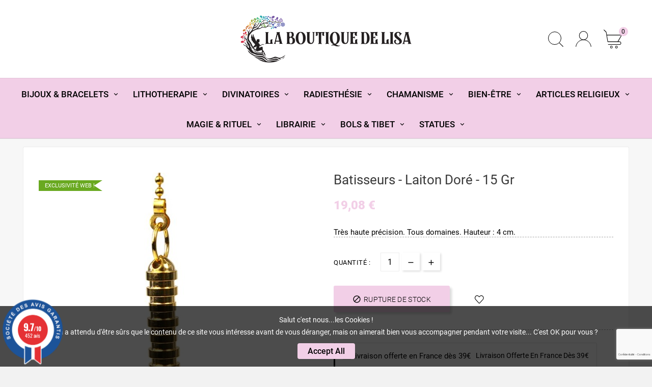

--- FILE ---
content_type: text/html; charset=utf-8
request_url: https://www.laboutiquedelisa.fr/pendules-metal/3300-batisseurs-laiton-dore-15-gr.html
body_size: 21968
content:
<!doctype html><html lang="fr"><head><meta charset="utf-8"><meta http-equiv="x-ua-compatible" content="ie=edge"><link rel="canonical" href="https://www.laboutiquedelisa.fr/pendules-metal/3300-batisseurs-laiton-dore-15-gr.html"><script type="application/ld+json">
  {
    "@context": "https://schema.org",
    "@type": "Organization",
    "name" : "LA BOUTIQUE DE LISA",
    "url" : "https://www.laboutiquedelisa.fr/",
    "logo": {
      "@type": "ImageObject",
      "url":"https://www.laboutiquedelisa.fr/img/logo-1669738888.jpg"
    }
  }
</script>

<script type="application/ld+json">
  {
    "@context": "https://schema.org",
    "@type": "WebPage",
    "isPartOf": {
      "@type": "WebSite",
      "url":  "https://www.laboutiquedelisa.fr/",
      "name": "LA BOUTIQUE DE LISA"
    },
    "name": "Batisseurs - laiton doré - 15 gr",
    "url":  "https://www.laboutiquedelisa.fr/pendules-metal/3300-batisseurs-laiton-dore-15-gr.html"
  }
</script>


  <script type="application/ld+json">
    {
      "@context": "https://schema.org",
      "@type": "BreadcrumbList",
      "itemListElement": [
                      {
              "@type": "ListItem",
              "position": 1,
              "name": "Accueil",
              "item": "https://www.laboutiquedelisa.fr/"
              },                        {
              "@type": "ListItem",
              "position": 2,
              "name": "RADIESTHESIE  GEOBIOLOGIE ONDES DE FORME",
              "item": "https://www.laboutiquedelisa.fr/45-radiesthesie-geobiologie-ondes-de-forme"
              },                        {
              "@type": "ListItem",
              "position": 3,
              "name": "PENDULES",
              "item": "https://www.laboutiquedelisa.fr/68-pendules"
              },                        {
              "@type": "ListItem",
              "position": 4,
              "name": "PENDULES METAL",
              "item": "https://www.laboutiquedelisa.fr/201-pendules-metal"
              },                        {
              "@type": "ListItem",
              "position": 5,
              "name": "Batisseurs - laiton doré - 15 gr",
              "item": "https://www.laboutiquedelisa.fr/pendules-metal/3300-batisseurs-laiton-dore-15-gr.html"
              }            ]
          }
  </script>
<script type="application/ld+json">
  {
    "@context": "https://schema.org/",
    "@type": "Product",
    "name": "Batisseurs - laiton doré - 15 gr",
    "description": "Batisseurs - laiton doré - 15 gr",
    "category": "PENDULES METAL",
    "image" :"https://www.laboutiquedelisa.fr/4236-home_default/batisseurs-laiton-dore-15-gr.jpg",    "sku": "GD991",
    "mpn": "GD991",
        "brand": {
      "@type": "Thing",
      "name": "DG-PENDULES"
    },              "weight": {
        "@context": "https://schema.org",
        "@type": "QuantitativeValue",
        "value": "0.016000",
        "unitCode": "kg"
      },                "offers": {
            "@type": "Offer",
            "priceCurrency": "EUR",
            "name": "Batisseurs - laiton doré - 15 gr",
            "price": "19.08",
            "url": "https://www.laboutiquedelisa.fr/pendules-metal/3300-batisseurs-laiton-dore-15-gr.html",
            "priceValidUntil": "2026-02-05",
                          "image": ["https://www.laboutiquedelisa.fr/4236-thickbox_default/batisseurs-laiton-dore-15-gr.jpg"],
                        "sku": "GD991",
            "mpn": "GD991",
                                                "availability": "https://schema.org/PreOrder",
            "seller": {
              "@type": "Organization",
              "name": "LA BOUTIQUE DE LISA"
            }
          }
                }
</script>

<title>Batisseurs - laiton doré - 15 gr</title><meta name="description" content="Batisseurs - laiton doré - 15 gr"><meta name="keywords" content="Batisseurs - laiton doré - 15 gr"><link rel="canonical" href="https://www.laboutiquedelisa.fr/pendules-metal/3300-batisseurs-laiton-dore-15-gr.html"><meta property="og:title" content="Batisseurs - laiton doré - 15 gr" /><meta property="og:description" content="Batisseurs - laiton doré - 15 gr" /><meta property="og:url" content="https://www.laboutiquedelisa.fr/pendules-metal/3300-batisseurs-laiton-dore-15-gr.html" /><meta property="og:site_name" content="LA BOUTIQUE DE LISA" /><meta name="viewport" content="width=device-width, initial-scale=1"><link rel="icon" type="image/vnd.microsoft.icon" href="https://www.laboutiquedelisa.fr/img/favicon.ico?1669738908"><link rel="shortcut icon" type="image/x-icon" href="https://www.laboutiquedelisa.fr/img/favicon.ico?1669738908"><link rel="stylesheet" href="https://www.laboutiquedelisa.fr/themes/v1_organic_33/assets/css/theme.css" type="text/css" media="all"><link rel="stylesheet" href="https://www.laboutiquedelisa.fr/modules/blockreassurance/views/dist/front.css" type="text/css" media="all"><link rel="stylesheet" href="https://www.laboutiquedelisa.fr/modules/ps_socialfollow/views/css/ps_socialfollow.css" type="text/css" media="all"><link rel="stylesheet" href="https://www.laboutiquedelisa.fr/modules/ps_searchbar/ps_searchbar.css" type="text/css" media="all"><link rel="stylesheet" href="https://www.laboutiquedelisa.fr/modules/paypal/views/css/paypal_fo.css" type="text/css" media="all"><link rel="stylesheet" href="/modules/creativeelements/views/lib/font-awesome/css/font-awesome.min.css?v=4.7.0" type="text/css" media="all"><link rel="stylesheet" href="/modules/creativeelements/views/css/animations.min.css?v=1.0.12" type="text/css" media="all"><link rel="stylesheet" href="/modules/creativeelements/views/css/frontend.min.css?v=1.0.12" type="text/css" media="all"><link rel="stylesheet" href="https://www.laboutiquedelisa.fr/modules/tvcmscategoryslider/views/css/front.css" type="text/css" media="all"><link rel="stylesheet" href="https://www.laboutiquedelisa.fr/modules/tvcmsblog/views/css/front.css" type="text/css" media="all"><link rel="stylesheet" href="https://www.laboutiquedelisa.fr/modules/tvcmsbrandlist/views/css/front.css" type="text/css" media="all"><link rel="stylesheet" href="https://www.laboutiquedelisa.fr/modules/tvcmsblogdisplayposts/views/css/front.css" type="text/css" media="all"><link rel="stylesheet" href="https://www.laboutiquedelisa.fr/modules/tvcmswishlist/views/css/tvcmswishlist.css" type="text/css" media="all"><link rel="stylesheet" href="https://www.laboutiquedelisa.fr/modules/tvcmstestimonial/views/css/front.css" type="text/css" media="all"><link rel="stylesheet" href="https://www.laboutiquedelisa.fr/modules/tvcmsstockinfo/views/css/indicators.css" type="text/css" media="all"><link rel="stylesheet" href="https://www.laboutiquedelisa.fr/modules/tvcmsstockinfo/views/css/front.css" type="text/css" media="all"><link rel="stylesheet" href="https://www.laboutiquedelisa.fr/modules/tvcmsslider/views/css/front.css" type="text/css" media="all"><link rel="stylesheet" href="https://www.laboutiquedelisa.fr/modules/tvcmsmultibanner1/views/css/front.css" type="text/css" media="all"><link rel="stylesheet" href="https://www.laboutiquedelisa.fr/modules/tvcmscustomsetting/views/css/back.css" type="text/css" media="all"><link rel="stylesheet" href="https://www.laboutiquedelisa.fr/modules/tvcmscustomsetting/views/css/slick-theme.min.css" type="text/css" media="all"><link rel="stylesheet" href="https://www.laboutiquedelisa.fr/modules/tvcmscustomerservices/views/css/front.css" type="text/css" media="all"><link rel="stylesheet" href="https://www.laboutiquedelisa.fr/modules/tvcmssearch/views/css/front.css" type="text/css" media="all"><link rel="stylesheet" href="https://www.laboutiquedelisa.fr/modules/tvcmsthemeoptions/views/css/jquery.minicolors.css" type="text/css" media="all"><link rel="stylesheet" href="https://www.laboutiquedelisa.fr/modules/tvcmsthemeoptions/views/css/bootstrap-toggle.min.css" type="text/css" media="all"><link rel="stylesheet" href="https://www.laboutiquedelisa.fr/modules/tvcmsthemeoptions/views/css/front.css" type="text/css" media="all"><link rel="stylesheet" href="https://www.laboutiquedelisa.fr/modules/tvcmsmultibanner2/views/css/front.css" type="text/css" media="all"><link rel="stylesheet" href="https://www.laboutiquedelisa.fr/modules/tvcmscategorychainslider/views/css/front.css" type="text/css" media="all"><link rel="stylesheet" href="https://www.laboutiquedelisa.fr/modules/steavisgarantis/views/css/style.css" type="text/css" media="all"><link rel="stylesheet" href="https://www.laboutiquedelisa.fr/modules/tvcmscookiesnotice/views/css/front.css" type="text/css" media="all"><link rel="stylesheet" href="https://www.laboutiquedelisa.fr/modules/productcomments/views/css/productcomments.css" type="text/css" media="all"><link rel="stylesheet" href="https://www.laboutiquedelisa.fr/modules/tvcmsmegamenu/views/css/front.css" type="text/css" media="all"><link rel="stylesheet" href="https://www.laboutiquedelisa.fr/modules/freedeliverymanager/views/css/style-classic.css" type="text/css" media="all"><link rel="stylesheet" href="https://www.laboutiquedelisa.fr/modules/freedeliverymanager/views/css/icons/timactive.css" type="text/css" media="all"><link rel="stylesheet" href="https://www.laboutiquedelisa.fr/modules/advancedemailguard/views/css/front.css" type="text/css" media="all"><link rel="stylesheet" href="https://www.laboutiquedelisa.fr/js/jquery/ui/themes/base/minified/jquery-ui.min.css" type="text/css" media="all"><link rel="stylesheet" href="https://www.laboutiquedelisa.fr/js/jquery/ui/themes/base/minified/jquery.ui.theme.min.css" type="text/css" media="all"><link rel="stylesheet" href="https://www.laboutiquedelisa.fr/js/jquery/plugins/fancybox/jquery.fancybox.css" type="text/css" media="all"><link rel="stylesheet" href="https://www.laboutiquedelisa.fr/modules/ps_imageslider/css/homeslider.css" type="text/css" media="all"><link rel="stylesheet" href="https://www.laboutiquedelisa.fr/modules/tvcmsblog/views/css/tvcmsblog.css" type="text/css" media="all"><link rel="stylesheet" href="https://www.laboutiquedelisa.fr/themes/v1_organic_33/assets/css/custom.css" type="text/css" media="all"><style>.tvcms-header-menu-offer-wrapper {

    background-color: #674e8d;

}
.tv-cart-cart-inner {

    background-color: #674e8d;
}

/*    */

.elementor-product-miniature .elementor-badge-new {
    background: #f2cfe7;
}


/*    */

.tvcmstestimonial .tvtestimonial-dec, .tvcms-left-testimonial .tvtestimonial-dec {
    position: relative;
    color: #333;

}


.tvcmstestimonial .tvtestimonial-designation, .tvcms-left-testimonial .tvtestimonial-designation {
    color: #333;
    font-weight: 500;
    font-style: italic;
    text-transform: capitalize;
    letter-spacing: 0.3px;
    font-size: 14px;
}

/*    */
.tvtestimonial-inner-content-box .tvtestimonial-img-block img {
    border-radius: 30%;
    border: 2px solid #333;
}


/*    */
.tvcmstheme-control .tvtheme-control-icon, .tvcmstheme-layout .tvtheme-layout-icon {
    width: 46px;
    height: 46px;
    background-color: #ffffff;
    line-height: 47px;
    text-align: center;
    float: left;
    position: fixed;
    left: -44px;
    top: 0;
    border-radius: 0;
    cursor: pointer;
    /* box-shadow: -1px 0px 5px 0px rgb(0 0 0 / 30%); */
    box-shadow: -3px 2px 3px -1px rgb(0 0 0 / 30%);
}

/* */


.cms-description h2 {

    font-size: 1.9em;
}
.cms-description h3 {
    font-size: 1.3em;
}



/* ne pas afficher les parametres de template */

.tvcmstheme-control .tvtheme-control-icon, .tvcmstheme-layout .tvtheme-layout-icon {
    width: 46px;
    height: 46px;
    background-color: #ffffff;
    line-height: 47px;
    text-align: center;
    float: left;
    position: fixed;
    left: -44px;
    top: 0;
    border-radius: 0;
    cursor: pointer;
    /* box-shadow: -1px 0px 5px 0px rgb(0 0 0 / 30%); */
    box-shadow: -3px 2px 3px -1px rgb(0 0 0 / 30%);
    visibility: hidden;
}

.tvtheme-control-wrapper .tvselect-theme td, .tvtheme-layout-wrapper .tvselect-layout td {
    border: none;
    padding: 20px 20px 0;
    visibility: hidden;
}

.tvcmstheme-control .tvtheme-control-wrapper {
    width: 400px;
    border-radius: 0;
    padding: 0;
    max-height: calc(100vh - 130px);
    height: calc(100vh - 130px);
    /* max-height: 87vh; */
    background-color: #ffffff;
    /* text-align: center; */
    transition: all 600ms ease 0s;
    -webkit-transition: all 600ms ease 0s;
    -moz-transition: all 600ms ease 0s;
    -ms-transition: all 600ms ease 0s;
    -o-transition: all 600ms ease 0s;
    /* height: 490px; */
    overflow-y: auto;
    direction: ltr;
    visibility: hidden;
}

.ue-sidebar-container {
    font-family: Arial, Helvetica, sans-serif;
    height: 100vh;
    width: 526px;
    position: fixed;
    top: 0px;
    right: -526px;
    z-index: 2147483647;
    border-width: initial;
    border-style: none;
    border-color: initial;
    border-image: initial;
    overflow: hidden;
    transition: right 0.5s ease-in-out 0s;
visibility: hidden;
}

.tvcmstheme-layout .tvtheme-layout-wrapper {
    width: 400px;
    border-radius: 0;
    padding: 0;
    max-height: calc(100vh - 182px);
    height: calc(100vh - 182px);
    /* max-height: 81.7vh; */
    background-color: #ffffff;
    /* text-align: center; */
    transition: all 600ms ease 0s;
    -webkit-transition: all 600ms ease 0s;
    -moz-transition: all 600ms ease 0s;
    -ms-transition: all 600ms ease 0s;
    -o-transition: all 600ms ease 0s;
    /* height: 490px; */
    overflow-y: auto;
    direction: ltr;
    visibility: hidden;
}










</style><script>var AdvancedEmailGuardData = {"meta":{"isGDPREnabled":true,"isLegacyOPCEnabled":false,"isLegacyMAModuleEnabled":false,"validationError":null},"settings":{"recaptcha":{"type":"v3","key":"6LfbsmopAAAAAF9NbOm3z84E1AurtDl2Q2Fv3aSW","forms":{"contact_us":{"size":"normal","align":"offset","offset":3},"register":{"size":"normal","align":"center","offset":1},"login":{"size":"normal","align":"center","offset":1},"reset_password":{"size":"normal","align":"center","offset":1}},"language":"shop","theme":"light","position":"bottomright","hidden":false,"deferred":false}},"context":{"ps":{"v17":true,"v17pc":true,"v17ch":true,"v16":false,"v161":false,"v15":false},"languageCode":"fr","pageName":"product"},"trans":{"genericError":"Une erreur s'est produite, veuillez r\u00e9essayer."}};var TVCMSCUSTOMSETTING_BOTTOM_OPTION = "0";var TVCMSCUSTOMSETTING_DARK_MODE_INPUT = "0";var TVCMSCUSTOMSETTING_HOVER_IMG = "1";var TVCMSCUSTOMSETTING_MAIN_MENU_STICKY = "1";var TVCMSCUSTOMSETTING_PRODUCT_PAGE_BOTTOM_STICKY_STATUS = "1";var TVCMSCUSTOMSETTING_VERTICAL_MENU_OPEN = "0";var TVCMSCUSTOMSETTING_WOW_JS = "0";var TVCMSCUSTOMSETTING_iso_code_country = false;var TVCMSFRONTSIDE_THEME_SETTING_SHOW = "1";var baseDir = "https:\/\/www.laboutiquedelisa.fr\/";var ceFrontendConfig = {"isEditMode":"","stretchedSectionContainer":"","is_rtl":false};var getThemeOptionsLink = "https:\/\/www.laboutiquedelisa.fr\/module\/tvcmsthemeoptions\/default";var gettvcmsbestsellerproductslink = "https:\/\/www.laboutiquedelisa.fr\/module\/tvcmsbestsellerproducts\/default";var gettvcmsfeaturedproductslink = "https:\/\/www.laboutiquedelisa.fr\/module\/tvcmsfeaturedproducts\/default";var gettvcmsfooterproductlink = "https:\/\/www.laboutiquedelisa.fr\/module\/tvcmsfooterproduct\/default";var gettvcmsmegamenulink = "https:\/\/www.laboutiquedelisa.fr\/module\/tvcmsmegamenu\/default";var gettvcmsspecialproductslink = "https:\/\/www.laboutiquedelisa.fr\/module\/tvcmsspecialproducts\/default";var prestashop = {"cart":{"products":[],"totals":{"total":{"type":"total","label":"Total","amount":0,"value":"0,00\u00a0\u20ac"},"total_including_tax":{"type":"total","label":"Total TTC","amount":0,"value":"0,00\u00a0\u20ac"},"total_excluding_tax":{"type":"total","label":"Total HT :","amount":0,"value":"0,00\u00a0\u20ac"}},"subtotals":{"products":{"type":"products","label":"Sous-total","amount":0,"value":"0,00\u00a0\u20ac"},"discounts":null,"shipping":{"type":"shipping","label":"Livraison","amount":0,"value":""},"tax":null},"products_count":0,"summary_string":"0 articles","vouchers":{"allowed":1,"added":[]},"discounts":[{"id_cart_rule":"11770","id_customer":"0","date_from":"2021-01-06 14:00:00","date_to":"2030-01-01 23:59:00","description":"****  LIVRAISON GRATUITE d\u00e9s 39 \u20ac  ****","quantity":"9763","quantity_per_user":"1000","priority":"1","partial_use":"1","code":"","minimum_amount":"39.000000","minimum_amount_tax":"1","minimum_amount_currency":"1","minimum_amount_shipping":"0","country_restriction":"1","carrier_restriction":"1","group_restriction":"0","cart_rule_restriction":"0","product_restriction":"0","shop_restriction":"0","free_shipping":"1","reduction_percent":"0.00","reduction_amount":"0.000000","reduction_tax":"0","reduction_currency":"1","reduction_product":"0","reduction_exclude_special":"0","gift_product":"0","gift_product_attribute":"0","highlight":"1","active":"1","date_add":"2021-01-06 15:24:03","date_upd":"2026-01-18 20:32:33","id_lang":"1","name":"****  LIVRAISON GRATUITE d\u00e9s 39 \u20ac ****","quantity_for_user":1000}],"minimalPurchase":0,"minimalPurchaseRequired":""},"currency":{"id":1,"name":"Euro","iso_code":"EUR","iso_code_num":"978","sign":"\u20ac"},"customer":{"lastname":null,"firstname":null,"email":null,"birthday":null,"newsletter":null,"newsletter_date_add":null,"optin":null,"website":null,"company":null,"siret":null,"ape":null,"is_logged":false,"gender":{"type":null,"name":null},"addresses":[]},"language":{"name":"Fran\u00e7ais (French)","iso_code":"fr","locale":"fr-FR","language_code":"fr","is_rtl":"0","date_format_lite":"d\/m\/Y","date_format_full":"d\/m\/Y H:i:s","id":1},"page":{"title":"","canonical":"https:\/\/www.laboutiquedelisa.fr\/pendules-metal\/3300-batisseurs-laiton-dore-15-gr.html","meta":{"title":"Batisseurs - laiton dor\u00e9 - 15 gr","description":"Batisseurs - laiton dor\u00e9 - 15 gr","keywords":"Batisseurs - laiton dor\u00e9 - 15 gr","robots":"index"},"page_name":"product","body_classes":{"lang-fr":true,"lang-rtl":false,"country-FR":true,"currency-EUR":true,"layout-full-width":true,"page-product":true,"tax-display-enabled":true,"product-id-3300":true,"product-Batisseurs - laiton dor\u00e9 - 15 gr":true,"product-id-category-201":true,"product-id-manufacturer-8":true,"product-id-supplier-8":true},"admin_notifications":[]},"shop":{"name":"LA BOUTIQUE DE LISA","logo":"https:\/\/www.laboutiquedelisa.fr\/img\/logo-1669738888.jpg","stores_icon":"https:\/\/www.laboutiquedelisa.fr\/img\/logo_stores.png","favicon":"https:\/\/www.laboutiquedelisa.fr\/img\/favicon.ico"},"urls":{"base_url":"https:\/\/www.laboutiquedelisa.fr\/","current_url":"https:\/\/www.laboutiquedelisa.fr\/pendules-metal\/3300-batisseurs-laiton-dore-15-gr.html","shop_domain_url":"https:\/\/www.laboutiquedelisa.fr","img_ps_url":"https:\/\/www.laboutiquedelisa.fr\/img\/","img_cat_url":"https:\/\/www.laboutiquedelisa.fr\/img\/c\/","img_lang_url":"https:\/\/www.laboutiquedelisa.fr\/img\/l\/","img_prod_url":"https:\/\/www.laboutiquedelisa.fr\/img\/p\/","img_manu_url":"https:\/\/www.laboutiquedelisa.fr\/img\/m\/","img_sup_url":"https:\/\/www.laboutiquedelisa.fr\/img\/su\/","img_ship_url":"https:\/\/www.laboutiquedelisa.fr\/img\/s\/","img_store_url":"https:\/\/www.laboutiquedelisa.fr\/img\/st\/","img_col_url":"https:\/\/www.laboutiquedelisa.fr\/img\/co\/","img_url":"https:\/\/www.laboutiquedelisa.fr\/themes\/v1_organic_33\/assets\/img\/","css_url":"https:\/\/www.laboutiquedelisa.fr\/themes\/v1_organic_33\/assets\/css\/","js_url":"https:\/\/www.laboutiquedelisa.fr\/themes\/v1_organic_33\/assets\/js\/","pic_url":"https:\/\/www.laboutiquedelisa.fr\/upload\/","pages":{"address":"https:\/\/www.laboutiquedelisa.fr\/adresse","addresses":"https:\/\/www.laboutiquedelisa.fr\/adresses","authentication":"https:\/\/www.laboutiquedelisa.fr\/authentification","cart":"https:\/\/www.laboutiquedelisa.fr\/panier","category":"https:\/\/www.laboutiquedelisa.fr\/index.php?controller=category","cms":"https:\/\/www.laboutiquedelisa.fr\/index.php?controller=cms","contact":"https:\/\/www.laboutiquedelisa.fr\/contactez-nous","discount":"https:\/\/www.laboutiquedelisa.fr\/bons-de-reduction","guest_tracking":"https:\/\/www.laboutiquedelisa.fr\/suivi-commande-invite","history":"https:\/\/www.laboutiquedelisa.fr\/historique-des-commandes","identity":"https:\/\/www.laboutiquedelisa.fr\/identite","index":"https:\/\/www.laboutiquedelisa.fr\/","my_account":"https:\/\/www.laboutiquedelisa.fr\/mon-compte","order_confirmation":"https:\/\/www.laboutiquedelisa.fr\/confirmation-commande","order_detail":"https:\/\/www.laboutiquedelisa.fr\/index.php?controller=order-detail","order_follow":"https:\/\/www.laboutiquedelisa.fr\/details-de-la-commande","order":"https:\/\/www.laboutiquedelisa.fr\/commande","order_return":"https:\/\/www.laboutiquedelisa.fr\/index.php?controller=order-return","order_slip":"https:\/\/www.laboutiquedelisa.fr\/avoirs","pagenotfound":"https:\/\/www.laboutiquedelisa.fr\/page-non-trouvee","password":"https:\/\/www.laboutiquedelisa.fr\/mot-de-passe-oublie","pdf_invoice":"https:\/\/www.laboutiquedelisa.fr\/index.php?controller=pdf-invoice","pdf_order_return":"https:\/\/www.laboutiquedelisa.fr\/index.php?controller=pdf-order-return","pdf_order_slip":"https:\/\/www.laboutiquedelisa.fr\/index.php?controller=pdf-order-slip","prices_drop":"https:\/\/www.laboutiquedelisa.fr\/promotions","product":"https:\/\/www.laboutiquedelisa.fr\/index.php?controller=product","search":"https:\/\/www.laboutiquedelisa.fr\/recherche","sitemap":"https:\/\/www.laboutiquedelisa.fr\/plan-du-site","stores":"https:\/\/www.laboutiquedelisa.fr\/magasins","supplier":"https:\/\/www.laboutiquedelisa.fr\/fournisseurs","register":"https:\/\/www.laboutiquedelisa.fr\/authentification?create_account=1","order_login":"https:\/\/www.laboutiquedelisa.fr\/commande?login=1"},"alternative_langs":[],"theme_assets":"\/themes\/v1_organic_33\/assets\/","actions":{"logout":"https:\/\/www.laboutiquedelisa.fr\/?mylogout="},"no_picture_image":{"bySize":{"small":{"url":"https:\/\/www.laboutiquedelisa.fr\/img\/p\/fr-default-small.jpg","width":45,"height":45},"thumb":{"url":"https:\/\/www.laboutiquedelisa.fr\/img\/p\/fr-default-thumb.jpg","width":50,"height":50},"medium":{"url":"https:\/\/www.laboutiquedelisa.fr\/img\/p\/fr-default-medium.jpg","width":80,"height":80},"cart_default":{"url":"https:\/\/www.laboutiquedelisa.fr\/img\/p\/fr-default-cart_default.jpg","width":80,"height":80},"small_default":{"url":"https:\/\/www.laboutiquedelisa.fr\/img\/p\/fr-default-small_default.jpg","width":98,"height":98},"medium_default":{"url":"https:\/\/www.laboutiquedelisa.fr\/img\/p\/fr-default-medium_default.jpg","width":125,"height":125},"cat":{"url":"https:\/\/www.laboutiquedelisa.fr\/img\/p\/fr-default-cat.jpg","width":150,"height":200},"large":{"url":"https:\/\/www.laboutiquedelisa.fr\/img\/p\/fr-default-large.jpg","width":220,"height":220},"home_default":{"url":"https:\/\/www.laboutiquedelisa.fr\/img\/p\/fr-default-home_default.jpg","width":250,"height":250},"home":{"url":"https:\/\/www.laboutiquedelisa.fr\/img\/p\/fr-default-home.jpg","width":350,"height":350},"thickbox":{"url":"https:\/\/www.laboutiquedelisa.fr\/img\/p\/fr-default-thickbox.jpg","width":600,"height":600},"large_default":{"url":"https:\/\/www.laboutiquedelisa.fr\/img\/p\/fr-default-large_default.jpg","width":724,"height":724},"thickbox_default":{"url":"https:\/\/www.laboutiquedelisa.fr\/img\/p\/fr-default-thickbox_default.jpg","width":800,"height":800}},"small":{"url":"https:\/\/www.laboutiquedelisa.fr\/img\/p\/fr-default-small.jpg","width":45,"height":45},"medium":{"url":"https:\/\/www.laboutiquedelisa.fr\/img\/p\/fr-default-cat.jpg","width":150,"height":200},"large":{"url":"https:\/\/www.laboutiquedelisa.fr\/img\/p\/fr-default-thickbox_default.jpg","width":800,"height":800},"legend":""}},"configuration":{"display_taxes_label":true,"display_prices_tax_incl":true,"is_catalog":false,"show_prices":true,"opt_in":{"partner":true},"quantity_discount":{"type":"discount","label":"Remise sur prix unitaire"},"voucher_enabled":1,"return_enabled":0},"field_required":[],"breadcrumb":{"links":[{"title":"Accueil","url":"https:\/\/www.laboutiquedelisa.fr\/"},{"title":"RADIESTHESIE  GEOBIOLOGIE ONDES DE FORME","url":"https:\/\/www.laboutiquedelisa.fr\/45-radiesthesie-geobiologie-ondes-de-forme"},{"title":"PENDULES","url":"https:\/\/www.laboutiquedelisa.fr\/68-pendules"},{"title":"PENDULES METAL","url":"https:\/\/www.laboutiquedelisa.fr\/201-pendules-metal"},{"title":"Batisseurs - laiton dor\u00e9 - 15 gr","url":"https:\/\/www.laboutiquedelisa.fr\/pendules-metal\/3300-batisseurs-laiton-dore-15-gr.html"}],"count":5},"link":{"protocol_link":"https:\/\/","protocol_content":"https:\/\/"},"time":1768984732,"static_token":"15092d1e809a9da3c1a78861d068872f","token":"18f132f7a5a8746bbbeec15623dad76f","debug":false};var prestashopFacebookAjaxController = "https:\/\/www.laboutiquedelisa.fr\/module\/ps_facebook\/Ajax";var psemailsubscription_subscription = "https:\/\/www.laboutiquedelisa.fr\/module\/ps_emailsubscription\/subscription";var psr_icon_color = "#F19D76";var static_token = "15092d1e809a9da3c1a78861d068872f";var tvcms_base_dir = "https:\/\/www.laboutiquedelisa.fr\/";var tvcms_setting = true;var tvthemename = "v1_organic_33";</script><link href="//fonts.googleapis.com/css?family=Open+Sans:600,400,400i|Oswald:700" rel="stylesheet" type="text/css" media="all">
 
<script type="text/javascript">
    var agSiteId="8120";
</script>
<script src="https://www.societe-des-avis-garantis.fr/wp-content/plugins/ag-core/widgets/JsWidget.js" type="text/javascript"></script>

<style>
    </style>
  <link rel="prefetch" href="https://www.paypal.com/sdk/js?client-id=AXjYFXWyb4xJCErTUDiFkzL0Ulnn-bMm4fal4G-1nQXQ1ZQxp06fOuE7naKUXGkq2TZpYSiI9xXbs4eo&amp;merchant-id=0&amp;currency=EUR&amp;intent=capture&amp;commit=false&amp;vault=false&amp;integration-date=2022-14-06&amp;enable-funding=paylater&amp;components=marks,funding-eligibility" as="script">
<link rel="dns-prefetch" href="https://www.laboutiquedelisa.fr" /><link rel="preconnect" href="https://www.laboutiquedelisa.fr" crossorigin/><link rel="preload" href="https://www.laboutiquedelisa.fr/themes/v1_organic_33/assets/css/570eb83859dc23dd0eec423a49e147fe.woff2" as="font" type="font/woff2" crossorigin /><link rel="preload" href="https://www.laboutiquedelisa.fr/themes/v1_organic_33/assets/css/../fonts/roboto/KFOlCnqEu92Fr1MmYUtfBBc4.woff2" as="font" type="font/woff2" crossorigin /><link rel="preload" href="https://www.laboutiquedelisa.fr/themes/v1_organic_33/assets/css/../fonts/roboto-condensed/ieVl2ZhZI2eCN5jzbjEETS9weq8-19K7DQ.woff2" as="font" type="font/woff2" crossorigin media='(min-width: 992px)' /><link as="style" rel="stylesheet preload" type="text/css" href="https://www.laboutiquedelisa.fr/themes/v1_organic_33/assets/css/material-fonts.css" /><link as="style" rel="stylesheet preload" type="text/css" href="https://www.laboutiquedelisa.fr/themes/v1_organic_33/assets/css/roboto.css" /><link as="style" rel="stylesheet preload" type="text/css" href="https://www.laboutiquedelisa.fr/themes/v1_organic_33/assets/css/Els-messiri.css" /><link as="style" rel="stylesheet preload" type="text/css" href="https://www.laboutiquedelisa.fr/themes/v1_organic_33/assets/css/roboto-condensed.css" media='(min-width: 992px)' /><meta content="width=device-width, initial-scale=1" name="viewport"><meta property="og:type" content="product"><meta property="og:url" content="https://www.laboutiquedelisa.fr/pendules-metal/3300-batisseurs-laiton-dore-15-gr.html"><meta property="og:title" content="Batisseurs - laiton doré - 15 gr"><meta property="og:site_name" content="LA BOUTIQUE DE LISA"><meta property="og:description" content="Batisseurs - laiton doré - 15 gr"><meta property="og:image" content="https://www.laboutiquedelisa.fr/4236-thickbox_default/batisseurs-laiton-dore-15-gr.jpg"><meta property="product:pretax_price:amount" content="15.9"><meta property="product:pretax_price:currency" content="EUR"><meta property="product:price:amount" content="19.08"><meta property="product:price:currency" content="EUR"><meta property="product:weight:value" content="0.016000"><meta property="product:weight:units" content="kg"><!-- START THEME_CONTROL --><div class="tvcms-custom-theme"></div><!-- END THEME_CONTROL --><link rel="stylesheet" type="text/css" href="https://www.laboutiquedelisa.fr/themes/v1_organic_33/assets/css//all_theme_custom_1_1.css"></link><!-- END THEME_CONTROL CUSTOM COLOR CSS -->    
    
    <!-- Google tag (gtag.js) -->
<script async src="https://www.googletagmanager.com/gtag/js?id=UA-39395612-1"></script>
<script>
  window.dataLayer = window.dataLayer || [];
  function gtag(){dataLayer.push(arguments);}
  gtag('js', new Date());

  gtag('config', 'UA-39395612-1');
</script>

</head><body id="product" class="lang-fr country-fr currency-eur layout-full-width page-product tax-display-enabled product-id-3300 product-batisseurs-laiton-dore-15-gr product-id-category-201 product-id-manufacturer-8 product-id-supplier-8 text1-dark  text2-dark"  data-mouse-hover-img='1' data-menu-sticky='1'><div class='tvcmscookies-notice'><div class='tvcookies-notice-img-wrapper'><div class="tvcookies-notice-img-inner"><div class="tvcookie-content-box"><div class="tvcookies-notice-title"><p>Salut c'est nous...les Cookies !<br />On a attendu d'être sûrs que le contenu de ce site vous intéresse avant de vous déranger, mais on aimerait bien vous accompagner pendant votre visite... C'est OK pour vous ?</p></div></div><div class="tvcookie-btn-wrapper"><button class='close-cookie tvclose-btn'>Fermer</button><button class='close-cookie tvok-btn'>Ok</button></div></div><div class="tvcookies-notice-icon"><button class='close-cookie tvclose-icon'><span>Accept All</span></button></div></div></div><main><div class="tv-main-div " ><header id="header"><div class="tvcmsdesktop-top-header-wrapper header-5" data-header-layout="5"><div class='tvheader-offer-wrapper tvforce-hide'><div class="tvheader-nav-offer-text"><i class='material-icons'>&#xe3a0;</i><p>World's Fastest Online Shopping Destination</p></div></div><div class='container-fluid tvcmsdesktop-top-second hidden-md-down'><div class="container"><div class="row tvcmsdesktop-top-header-box"><div class='col-sm-12 col-md-4 col-lg-4 col-xl-4 tvheader-language-currency-wrapper'><div class="tvheader-language"></div><div class="tvheader-currency"></div></div><div class='col-sm-12 col-md-4 col-lg-4 col-xl-4 tvcms-header-logo-wrapper'><div class="hidden-sm-down tvcms-header-logo" id="tvcmsdesktop-logo"><div class="tv-header-logo"><a href="https://www.laboutiquedelisa.fr/"><img class="logo img-responsive" src="https://www.laboutiquedelisa.fr/img/logo-1669738888.jpg" alt="LA BOUTIQUE DE LISA" height="35" width="201"></a></div></div></div><div class="col-sm-12 col-md-4 col-lg-4 col-xl-4 tvcmsheader-nav-right"><div class="tv-contact-account-cart-wrapper"><div class='tvcmssearch-wrapper' id="_desktop_search">    <div class="search-widget tvcmsheader-search" data-search-controller-url="//www.laboutiquedelisa.fr/recherche"><div class="tvsearch-top-wrapper"><div class="tvheader-sarch-display"><div class="tvheader-search-display-icon"><div class="tvsearch-open"><svg version="1.1" id="Layer_1" x="0px" y="0px" width="30px" height="30px" viewBox="0 0 30 30" xml:space="preserve"><g><polygon points="29.245,30 21.475,22.32 22.23,21.552 30,29.232  " /><circle style="fill:#FFD741;" cx="13" cy="13" r="12.1" /><circle style="fill:none;stroke:#000000;stroke-miterlimit:10;" cx="13" cy="13" r="12.5" /></g></svg></div><div class="tvsearch-close"><svg version="1.1" id="Layer_1" x="0px" y="0px" width="24px" height="24px" viewBox="0 0 20 20" xml:space="preserve"><g><rect x="9.63" y="-3.82" transform="matrix(0.7064 -0.7078 0.7078 0.7064 -4.1427 10.0132)" width="1" height="27.641"></rect></g><g><rect x="9.63" y="-3.82" transform="matrix(-0.7064 -0.7078 0.7078 -0.7064 9.9859 24.1432)" width="1" height="27.641"></rect></g></svg></div></div></div><div class="tvsearch-header-display-wrappper tvsearch-header-display-full"><form method="get" action="//www.laboutiquedelisa.fr/recherche"><input type="hidden" name="controller" value="search" /><div class="tvheader-top-search"><div class="tvheader-top-search-wrapper-info-box"><input type="text" name="s" class='tvcmssearch-words' placeholder="Saisissez votre recherche" aria-label="Chercher	" autocomplete="off" /></div></div><div class="tvheader-top-search-wrapper"><button type="submit" class="tvheader-search-btn" aria-label="Search"><svg version="1.1" id="Layer_1" x="0px" y="0px" width="22px" height="22px" viewBox="0 0 30 30" xml:space="preserve"><g><polygon points="29.245,30 21.475,22.32 22.23,21.552 30,29.232  " /><circle style="fill:#FFD741;" cx="13" cy="13" r="12.1" /><circle style="fill:none;stroke:#000000;stroke-miterlimit:10;" cx="13" cy="13" r="12.5" /></g></svg></button></div></form><div class='tvsearch-result'></div></div></div></div></div><div id='tvcmsdesktop-account-button'><div class="tv-header-account tv-account-wrapper tvcms-header-myaccount"><button class="btn-unstyle tv-myaccount-btn tv-myaccount-btn-desktop" name="User Icon" aria-label="User Icon"><svg version="1.1" id="Layer_1" x="0px" y="0px" width="31.377px" height="30.938px" viewBox="0 0 31.377 30.938" xml:space="preserve"><g><path style="fill:none;stroke:#000000;stroke-width:0.6;stroke-miterlimit:10;" d="M15.666,17.321c7.626,0,13.904,5.812,14.837,13.316h0.525c-1.253-8.325-7.642-13.6-15.341-13.6c-7.698,0-14.088,5.274-15.339,13.6h0.48C1.764,23.134,8.041,17.321,15.666,17.321z"></path><path style="fill:#FFD742;" d="M15.688,16.992c-4.494,0-8.15-3.654-8.15-8.148c0-4.497,3.656-8.152,8.15-8.152c4.497,0,8.15,3.655,8.15,8.152C23.839,13.338,20.186,16.992,15.688,16.992"></path><circle style="fill:none;stroke:#000000;stroke-miterlimit:10;" cx="15.689" cy="8.838" r="8.338"></circle></g></svg></button><ul class="dropdown-menu tv-account-dropdown tv-dropdown"><li class="tvcms-signin"><div id="tvcmsdesktop-user-info" class="tvcms-header-sign user-info tvheader-sign"><a href="https://www.laboutiquedelisa.fr/mon-compte" class="tvhedaer-sign-btn" title="Log into your customer account" rel="nofollow"><i class="material-icons">&#xe7fd;</i><span class="tvhedaer-sign-span">Connexion</span></a></div></li><li class="ttvcms-wishlist-icon"><script>var wishlistProductsIds='';var baseDir ='https://www.laboutiquedelisa.fr/';var static_token='15092d1e809a9da3c1a78861d068872f';var isLogged ='0';var loggin_required='Vous devez être connecté pour gérer votre liste de souhaits.	';var added_to_wishlist ='Vous devez être connecté pour gérer votre liste de souhaits.	';var mywishlist_url='https://www.laboutiquedelisa.fr/module/tvcmswishlist/mywishlist';var isLoggedWishlist=false;</script><div id="_desktop_wishtlistTop" class="pull-right tvcmsdesktop-view-wishlist"><a class="wishtlist_top tvdesktop-wishlist" href="https://www.laboutiquedelisa.fr/module/tvcmswishlist/mywishlist"><div class="tvwishlist-icon"><i class='material-icons'>&#xe87d;</i><svg version="1.1" id="Layer_1" xmlns="http://www.w3.org/2000/svg" xmlns:xlink="http://www.w3.org/1999/xlink" x="0px" y="0px" width="32" height="32" viewBox="0 0 457 457" xml:space="preserve"><path id="XMLID_2_" style="fill:transparent;stroke:#000000;stroke-width:16;stroke-miterlimit:10;" d="M414.6,70.9c-42.5-43.5-111.5-43.5-154.1,0l-32,32.7l-32-32.7C153.9,27.4,85,27.4,42.4,70.9c-42.5,43.5-42.5,114.1,0,157.6l32,32.7l154.1,157.6l154.1-157.6l32-32.7C457.1,184.9,457.1,114.4,414.6,70.9z"></path></svg></div><div class="tvwishlist-name"><span>liste de souhaits</span><span class="cart-wishlist-number tvwishlist-number"><span>(</span>0	<span>)</span></span></div></a></div></li><li class="tvheader-compare"></li></ul></div></div><div id="_desktop_cart_manage" class="tvcms-header-cart"><div id="_desktop_cart"><div class="blockcart cart-preview inactive tv-header-cart" data-refresh-url="//www.laboutiquedelisa.fr/module/ps_shoppingcart/ajax"><div class="tvheader-cart-wrapper tvheader-cart-wrapper-popup"><div class='tvheader-cart-btn-wrapper'><a rel="nofollow" href="JavaScript:void(0);" data-url='//www.laboutiquedelisa.fr/panier?action=show' title='Panier'><div class="tvcart-icon-text-wrapper"><div class="tv-cart-icon tvheader-right-icon tv-cart-icon-main"><svg version="1.1" id="Layer_1" x="0px" y="0px" width="36px" height="36.289px" viewBox="0 0 36 36.289" xml:space="preserve"><g><path style="fill:#FFD741;" d="M6.266,11.058h28.609l-6.657,11.975H8.019C8.019,23.033,5.582,12.35,6.266,11.058"></path><path d="M9.174,29.448c-0.29,0-0.525-0.235-0.525-0.523c0-0.291,0.236-0.528,0.525-0.528h22.059c1.223,0,2.217-0.995,2.217-2.218c0-1.224-0.994-2.22-2.217-2.22H8.193c-0.257,0-0.475-0.183-0.517-0.435L4.537,5.223L0.25,0.992c-0.101-0.098-0.157-0.229-0.16-0.37C0.088,0.483,0.142,0.351,0.241,0.248C0.339,0.146,0.473,0.09,0.615,0.09c0.14,0,0.268,0.052,0.37,0.149l4.396,4.286c0.081,0.078,0.133,0.177,0.151,0.287l0.914,5.322h28.938c0.188,0,0.361,0.101,0.454,0.264c0.095,0.163,0.094,0.364-0.001,0.526L28.88,22.907h2.354c1.803,0,3.27,1.468,3.27,3.271c0,1.803-1.467,3.27-3.27,3.27H9.174z M8.637,22.907h18.912l6.922-11.721H6.626L8.637,22.907z"></path><ellipse style="fill:none;stroke:#000000;stroke-linejoin:round;stroke-miterlimit:10;" cx="15.269" cy="33.8" rx="1.934" ry="1.963"></ellipse><ellipse style="fill:none;stroke:#000000;stroke-linejoin:round;stroke-miterlimit:10;" cx="25.147" cy="33.8" rx="1.934" ry="1.963"></ellipse></g></svg></div><div class="tv-cart-cart-inner"><span class="cart-products-count">0</span></div></div></a></div><div class="tvcmscart-show-dropdown"><div class="tvcart-no-product"><div class='tvcart-no-product-label'>Aucun produit ajouté au panier</div></div></div></div></div></div></div></div></div></div></div></div><div class=" tvcms-header-menu-offer-wrapper tvcmsheader-sticky"><div class="position-static tvcms-header-menu"><div class="tvcmsmain-menuverticl-wrapper col-xl-3 col-lg-3 col-md-3 tvforce-hide"></div><div class='tvcmsmain-menu-wrapper'><div id='tvdesktop-megamenu'><div class="container_tv_megamenu"><div id="tv-menu-horizontal" class="tv-menu-horizontal clearfix"><ul class="menu-content"><li class="tvmega-menu-title">Mega Menu</li><li class="level-1  parent"><a href="/19-bijoux-arts-traditions"><span>Bijoux &amp; bracelets</span></a><span class="icon-drop-mobile"></span></li><li class="level-1  parent"><a href="/12-lithotherapie"><span>Lithotherapie</span></a><span class="icon-drop-mobile"></span></li><li class="level-1  parent"><a href="/36-arts-divinatoires"><span>Divinatoires</span></a><span class="icon-drop-mobile"></span></li><li class="level-1  parent"><a href="/45-radiesthesie-geobiologie-ondes-de-forme"><span>Radiesthésie</span></a><span class="icon-drop-mobile"></span></li><li class="level-1  parent"><a href="/97-chamanisme"><span>Chamanisme</span></a><span class="icon-drop-mobile"></span></li><li class="level-1  parent"><a href="/18-bien-etre-sante-vie-pratique"><span>Bien-être</span></a><span class="icon-drop-mobile"></span></li><li class="level-1  parent"><a href="/140-articles-religieux-arts-et-liturgies"><span>Articles religieux </span></a><span class="icon-drop-mobile"></span></li><li class="level-1  parent"><a href="/37-magie-rituel-wicca"><span>Magie &amp; rituel</span></a><span class="icon-drop-mobile"></span></li><li class="level-1  parent"><a href="/229-livres-spiritualite-arts-nature-et-traditions"><span>Librairie</span></a><span class="icon-drop-mobile"></span></li><li class="level-1  parent"><a href="/46-traditions-tibetaines"><span>Bols &amp; Tibet</span></a><span class="icon-drop-mobile"></span></li><li class="level-1  parent"><a href="/81-statues-du-monde"><span>Statues</span></a><span class="icon-drop-mobile"></span></li></ul></div></div></div></div><div class="tvcmsdesktop-contact tvforce-hide"><div id="_desktop_contact_link" class=""><div id="contact-link"><a href="tel:0467925785"><i class='material-icons'>&#xe0b0;</i><span class="tvcall-on">Call On&nbsp;</span><span class="tvcms_contact_info">0467925785</span></a></div></div></div></div></div></div>    <div id='tvcms-mobile-view-header' class="hidden-lg-up tvheader-mobile-layout mh3 mobile-header-2 mobile-header-3" data-header-mobile-layout="3"><div class="tvcmsmobile-top-wrapper"><div class='tvmobileheader-offer-wrapper col-sm-12'><div class="tvheader-nav-offer-text"><i class='material-icons'>&#xe3a0;</i><p>World's Fastest Online Shopping Destination</p></div></div></div><div class='tvcmsmobile-header-search-logo-wrapper tvcmsheader-sticky'><div class="tvcmsmobile-header-logo-right-wrapper col-md-12 col-sm-12"><div id='tvcmsmobile-header-logo'></div></div><div class="tvcmsmobile-header-menu col-md-4 col-sm-12"><div class="tvmobile-sliderbar-btn"><a href="Javascript:void(0);" title=""><i class='material-icons'>&#xe5d2;</i></a></div><div class="tvmobile-slidebar"><div class="tvmobile-dropdown-close"><a href="Javascript:void(0);"><i class='material-icons'>&#xe14c;</i></a></div><div id='tvmobile-megamenu'></div><div class="tvcmsmobile-contact"></div><div id='tvmobile-lang'></div><div id='tvmobile-curr'></div></div><div class="modal-backdrop-menu"></div></div><div class="tvcmsmobile-header-search col-md-8 col-sm-12"><div class="tvmobile-search-icon"><div class="tvheader-sarch-display"><div class="tvheader-search-display-icon"><div class="tvsearch-open"><svg version="1.1" id="Layer_1" x="0px" y="0px" width="30px" height="30px" viewBox="0 0 30 30" xml:space="preserve"><g><polygon points="29.245,30 21.475,22.32 22.23,21.552 30,29.232  " /><circle style="fill:#FFD741;" cx="13" cy="13" r="12.1" /><circle style="fill:none;stroke:#000000;stroke-miterlimit:10;" cx="13" cy="13" r="12.5" /></g></svg></div><div class="tvsearch-close"><svg version="1.1" id="Layer_1" x="0px" y="0px" width="24px" height="24px" viewBox="0 0 20 20" xml:space="preserve"><g><rect x="9.63" y="-3.82" transform="matrix(0.7064 -0.7078 0.7078 0.7064 -4.1427 10.0132)" width="1" height="27.641"></rect></g><g><rect x="9.63" y="-3.82" transform="matrix(-0.7064 -0.7078 0.7078 -0.7064 9.9859 24.1432)" width="1" height="27.641"></rect></g></svg></div></div></div></div><div id="tvcmsmobile-account-button"></div><div id="tvmobile-cart"></div></div><div id="tvcmsmobile-search"></div></div><div class="tvcmsmobile-menuverticl-wrapper col-xs-12 col-sm-12 col-md-12"></div></div></header><aside id="notifications"><div class="container"></div></aside><div id="wrapper"><div id="wrappertop"></div><div class=" container   tv-left-layout"><div class="row"><div id="content-wrapper" class="col-sm-12"><div id="main" itemscope itemtype="https://schema.org/Product"><meta itemprop="url" content="https://www.laboutiquedelisa.fr/pendules-metal/3300-batisseurs-laiton-dore-15-gr.html"><div class="tvproduct-page-wrapper"><div class="tvprduct-image-info-wrapper clearfix row product-5" data-product-layout="5">    <div class="col-md-6 tv-product-page-image"><div class="theiaStickySidebarX"><div class="page-contents product-5" id="content"><div class="images-container"><div class="product-cover"><div class="tvproduct-image-slider"><ul class="tvproduct-flags tvproduct-online-new-wrapper"><li class="product-flag online-only">Exclusivité web !</li></ul><ul class="tvproduct-flags tvproduct-sale-pack-wrapper"></ul><div class="col-md-12"><img src="https://www.laboutiquedelisa.fr/4236-large_default/batisseurs-laiton-dore-15-gr.jpg" alt=" Batisseurs - laiton doré - 15 gr " height="724" width="724" title=" Batisseurs - laiton doré - 15 gr " itemprop="image" loading="lazy"></div></div></div><div class="tvvertical-slider col-sm-3"><ul class="product-images"><li class="tvcmsVerticalSlider item"><picture><source srcset="https://www.laboutiquedelisa.fr/4236-medium_default/batisseurs-laiton-dore-15-gr.jpg" media="(max-width: 768px)"><img src="https://www.laboutiquedelisa.fr/4236-home_default/batisseurs-laiton-dore-15-gr.jpg" class="thumb js-thumb  selected " data-image-medium-src="https://www.laboutiquedelisa.fr/4236-medium_default/batisseurs-laiton-dore-15-gr.jpg" height="" width="" data-image-large-src="https://www.laboutiquedelisa.fr/4236-large_default/batisseurs-laiton-dore-15-gr.jpg" alt="Batisseurs - laiton doré - 15 gr" title="Batisseurs - laiton doré - 15 gr" itemprop="image" loading="lazy"></picture></li></ul><div class="arrows js-arrows"><i class="tvvertical-slider-next material-icons arrow-up js-arrow-up">&#xE316;</i><i class="tvvertical-slider-pre material-icons arrow-down js-arrow-down">&#xE313;</i></div></div></div></div></div></div><div class="col-md-6 tv-product-page-content"><div class="theiaStickySidebarX"><div class="tvproduct-title-brandimage" itemprop="itemReviewed" itemscope itemtype="http://schema.org/Thing"><h1 class="h1" itemprop="name">Batisseurs - laiton doré - 15 gr</h1><div class="tvcms-product-brand-logo"></div></div><div class="product-prices"><div class="product-price h5 " itemprop="offers" itemscope itemtype="https://schema.org/Offer"><link itemprop="availability" href="https://schema.org/PreOrder" /><meta itemprop="priceCurrency" content="EUR"><div class="current-price"><span class="price" itemprop="price" content="19.08">19,08 €</span></div></div><div class="tax-shipping-delivery-label"><span></span></div></div><div id="product-description-short-3300" itemscope itemprop="description" class="tvproduct-page-decs">Très haute précision. Tous domaines. Hauteur : 4 cm.</div><div class="product-information tvproduct-special-desc"><div class="product-actions"><form action="https://www.laboutiquedelisa.fr/panier" method="post" id="add-to-cart-or-refresh"><input type="hidden" name="token" value="15092d1e809a9da3c1a78861d068872f"><input type="hidden" name="id_product" value="3300" id="product_page_product_id"><input type="hidden" name="id_customization" value="0" id="product_customization_id"><div class="product-add-to-cart"><div class="product-quantity"><span class="control-label">Quantité : </span><div class="qty"><input type="text" name="qty" id="quantity_wanted" value="1" class="input-group" min="1" aria-label="Quantité"></div></div><div class='tvwishlist-compare-wrapper-page add tv-product-page-add-to-cart-wrapper'><div class="tvcart-btn-model"><button class="tvall-inner-btn add-to-cart  disabled " data-button-action="add-to-cart" type="submit"  disabled >  <i class='material-icons block'>&#xe14b;</i><span>Rupture de stock</span></button></div><div class="tvproduct-wishlist-compare"><div class="tvproduct-wishlist"><input type="hidden" class="wishlist_prod_id" value="3300"><a href="#" class="tvquick-view-popup-wishlist wishlist_button" onclick="WishlistCart('wishlist_block_list', 'add', '3300', $('#idCombination').val(), 1, 1); return false;" rel="nofollow" data-toggle="tvtooltip" data-placement="top" data-html="true" title="Add To Wishlist"><div class="panel-product-line panel-product-actions tvproduct-wishlist-icon"><svg xmlns="http://www.w3.org/2000/svg" xmlns:xlink="http://www.w3.org/1999/xlink" aria-hidden="true" focusable="false" width="18" height="18" style="-ms-transform: rotate(360deg); -webkit-transform: rotate(360deg); transform: rotate(360deg);" preserveAspectRatio="xMidYMid meet" viewBox="0 0 1040 928"><path d="M288 66q73 0 180 106l46 45l45-46q15-16 31.5-30t32.5-26t31.5-21T684 78.5t27.5-9.5t24.5-3q89 0 157 68q69 69 69 166t-69 167q-5 4-359 387q-5 5-11 6.5t-10 1.5q-12 0-21-8q-324-360-359-395q-8-8-15.5-17.5t-14-19t-12-19.5t-10-20.5T74 361t-5.5-22t-3.5-23t-1-23q0-98 69-167q32-31 70-45.5T288 66zm0-64q-59 0-109 19T88 81q-43 43-65.5 99T0 292.5T22.5 405T88 504q9 9 49.5 53.5t91 100.5t100 111t83.5 92l34 37q27 28 66.5 28t67.5-28q354-383 358-386q88-88 88-212T938 89q-44-44-93.5-65.5T736 2q-53 0-111.5 35T513 126Q387 2 288 2z" fill="#222222" /></svg></div></a></div></div></div></div></form></div></div><div id="block-reassurance"><ul><li><div class="block-reassurance-item" ><img class="svg" src="/modules/blockreassurance/views/img/reassurance/pack2/carrier.svg" alt="Livraison offerte en France dès 39€" height="25px" width="25px" loading="lazy"><span class="block-title" style="color:#000000;">Livraison offerte en France dès 39€</span></div></li><li><div class="block-reassurance-item" ><img src="/modules/blockreassurance/views/img/img_perso/security.svg" alt="Service client 04 67 92 57 85" height="25px" width="25px" loading="lazy"><span class="block-title" style="color:#000000;">Service client 04 67 92 57 85</span></div></li></ul><div class="clearfix"></div></div>
</div></div></div><div class="tabs tvproduct-description-tab clearfix"><ul class="nav nav-tabs" role="tablist"><li class="nav-item" role="presentation"><a class="nav-link active" data-toggle="tab" href="#description" role="tab" aria-controls="description"  aria-selected="true" > La description </a></li><li class="nav-item" role="presentation"><a class="nav-link" data-toggle="tab" href="#product-details" role="tab" aria-controls="product-details" > Détails du produit </a></li></ul><div class="tab-content clearfix" id="tab-content"><div class="tab-pane fade in  active " id="description" role="tabpanel"><div class="product-description cms-description">Très haute précision. Tous domaines. Hauteur : 4 cm.</div></div><div class="tab-pane fade"id="product-details"data-product="{&quot;id_shop_default&quot;:&quot;1&quot;,&quot;id_manufacturer&quot;:&quot;8&quot;,&quot;id_supplier&quot;:&quot;8&quot;,&quot;reference&quot;:&quot;GD991&quot;,&quot;is_virtual&quot;:&quot;0&quot;,&quot;delivery_in_stock&quot;:&quot;&quot;,&quot;delivery_out_stock&quot;:&quot;&quot;,&quot;id_category_default&quot;:&quot;201&quot;,&quot;on_sale&quot;:&quot;0&quot;,&quot;online_only&quot;:&quot;1&quot;,&quot;ecotax&quot;:0,&quot;minimal_quantity&quot;:&quot;1&quot;,&quot;low_stock_threshold&quot;:null,&quot;low_stock_alert&quot;:&quot;0&quot;,&quot;price&quot;:&quot;19,08\u00a0\u20ac&quot;,&quot;unity&quot;:&quot;&quot;,&quot;unit_price_ratio&quot;:&quot;0.000000&quot;,&quot;additional_shipping_cost&quot;:&quot;0.000000&quot;,&quot;customizable&quot;:&quot;0&quot;,&quot;text_fields&quot;:&quot;0&quot;,&quot;uploadable_files&quot;:&quot;0&quot;,&quot;redirect_type&quot;:&quot;404&quot;,&quot;id_type_redirected&quot;:&quot;0&quot;,&quot;available_for_order&quot;:&quot;0&quot;,&quot;available_date&quot;:&quot;0000-00-00&quot;,&quot;show_condition&quot;:&quot;0&quot;,&quot;condition&quot;:&quot;new&quot;,&quot;show_price&quot;:&quot;1&quot;,&quot;indexed&quot;:&quot;1&quot;,&quot;visibility&quot;:&quot;both&quot;,&quot;cache_default_attribute&quot;:&quot;0&quot;,&quot;advanced_stock_management&quot;:&quot;0&quot;,&quot;date_add&quot;:&quot;2013-01-13 16:27:33&quot;,&quot;date_upd&quot;:&quot;2025-09-16 08:49:10&quot;,&quot;pack_stock_type&quot;:&quot;3&quot;,&quot;meta_description&quot;:&quot;Batisseurs - laiton dor\u00e9 - 15 gr&quot;,&quot;meta_keywords&quot;:&quot;Batisseurs - laiton dor\u00e9 - 15 gr&quot;,&quot;meta_title&quot;:&quot;Batisseurs - laiton dor\u00e9 - 15 gr&quot;,&quot;link_rewrite&quot;:&quot;batisseurs-laiton-dore-15-gr&quot;,&quot;name&quot;:&quot;Batisseurs - laiton dor\u00e9 - 15 gr&quot;,&quot;description&quot;:&quot;Tr\u00e8s haute pr\u00e9cision. Tous domaines. Hauteur : 4 cm.&quot;,&quot;description_short&quot;:&quot;Tr\u00e8s haute pr\u00e9cision. Tous domaines. Hauteur : 4 cm.&quot;,&quot;available_now&quot;:&quot;&quot;,&quot;available_later&quot;:&quot;&quot;,&quot;id&quot;:3300,&quot;id_product&quot;:3300,&quot;out_of_stock&quot;:1,&quot;new&quot;:0,&quot;id_product_attribute&quot;:&quot;0&quot;,&quot;quantity_wanted&quot;:1,&quot;extraContent&quot;:[],&quot;allow_oosp&quot;:true,&quot;category&quot;:&quot;pendules-metal&quot;,&quot;category_name&quot;:&quot;PENDULES METAL&quot;,&quot;link&quot;:&quot;https:\/\/www.laboutiquedelisa.fr\/pendules-metal\/3300-batisseurs-laiton-dore-15-gr.html&quot;,&quot;attribute_price&quot;:0,&quot;price_tax_exc&quot;:15.9,&quot;price_without_reduction&quot;:19.08,&quot;reduction&quot;:0,&quot;specific_prices&quot;:[],&quot;quantity&quot;:0,&quot;quantity_all_versions&quot;:0,&quot;id_image&quot;:&quot;fr-default&quot;,&quot;features&quot;:[{&quot;name&quot;:&quot;CLASSIFICATION&quot;,&quot;value&quot;:&quot;Produit_Radiesth\u00e9sie_Pendules&quot;,&quot;id_feature&quot;:&quot;27&quot;,&quot;position&quot;:&quot;1&quot;},{&quot;name&quot;:&quot;ETAT STOCK&quot;,&quot;value&quot;:&quot;DISPONIBLE&quot;,&quot;id_feature&quot;:&quot;40&quot;,&quot;position&quot;:&quot;10&quot;},{&quot;name&quot;:&quot;ETAT STOCK&quot;,&quot;value&quot;:&quot;RUPTURE MOMENTANEE&quot;,&quot;id_feature&quot;:&quot;40&quot;,&quot;position&quot;:&quot;10&quot;},{&quot;name&quot;:&quot;INFORMATIONS COMPLEMENTAIRES&quot;,&quot;value&quot;:&quot;En laiton dor\u00e9 - 14 gr.\n&quot;,&quot;id_feature&quot;:&quot;26&quot;,&quot;position&quot;:&quot;12&quot;}],&quot;attachments&quot;:[],&quot;virtual&quot;:0,&quot;pack&quot;:0,&quot;packItems&quot;:[],&quot;nopackprice&quot;:0,&quot;customization_required&quot;:false,&quot;rate&quot;:20,&quot;tax_name&quot;:&quot;TVA FR 20&quot;,&quot;ecotax_rate&quot;:0,&quot;unit_price&quot;:&quot;&quot;,&quot;customizations&quot;:{&quot;fields&quot;:[]},&quot;id_customization&quot;:0,&quot;is_customizable&quot;:false,&quot;show_quantities&quot;:false,&quot;quantity_label&quot;:&quot;Produit&quot;,&quot;quantity_discounts&quot;:[],&quot;customer_group_discount&quot;:0,&quot;images&quot;:[{&quot;bySize&quot;:{&quot;small&quot;:{&quot;url&quot;:&quot;https:\/\/www.laboutiquedelisa.fr\/4236-small\/batisseurs-laiton-dore-15-gr.jpg&quot;,&quot;width&quot;:45,&quot;height&quot;:45},&quot;thumb&quot;:{&quot;url&quot;:&quot;https:\/\/www.laboutiquedelisa.fr\/4236-thumb\/batisseurs-laiton-dore-15-gr.jpg&quot;,&quot;width&quot;:50,&quot;height&quot;:50},&quot;medium&quot;:{&quot;url&quot;:&quot;https:\/\/www.laboutiquedelisa.fr\/4236-medium\/batisseurs-laiton-dore-15-gr.jpg&quot;,&quot;width&quot;:80,&quot;height&quot;:80},&quot;cart_default&quot;:{&quot;url&quot;:&quot;https:\/\/www.laboutiquedelisa.fr\/4236-cart_default\/batisseurs-laiton-dore-15-gr.jpg&quot;,&quot;width&quot;:80,&quot;height&quot;:80},&quot;small_default&quot;:{&quot;url&quot;:&quot;https:\/\/www.laboutiquedelisa.fr\/4236-small_default\/batisseurs-laiton-dore-15-gr.jpg&quot;,&quot;width&quot;:98,&quot;height&quot;:98},&quot;medium_default&quot;:{&quot;url&quot;:&quot;https:\/\/www.laboutiquedelisa.fr\/4236-medium_default\/batisseurs-laiton-dore-15-gr.jpg&quot;,&quot;width&quot;:125,&quot;height&quot;:125},&quot;cat&quot;:{&quot;url&quot;:&quot;https:\/\/www.laboutiquedelisa.fr\/4236-cat\/batisseurs-laiton-dore-15-gr.jpg&quot;,&quot;width&quot;:150,&quot;height&quot;:200},&quot;large&quot;:{&quot;url&quot;:&quot;https:\/\/www.laboutiquedelisa.fr\/4236-large\/batisseurs-laiton-dore-15-gr.jpg&quot;,&quot;width&quot;:220,&quot;height&quot;:220},&quot;home_default&quot;:{&quot;url&quot;:&quot;https:\/\/www.laboutiquedelisa.fr\/4236-home_default\/batisseurs-laiton-dore-15-gr.jpg&quot;,&quot;width&quot;:250,&quot;height&quot;:250},&quot;home&quot;:{&quot;url&quot;:&quot;https:\/\/www.laboutiquedelisa.fr\/4236-home\/batisseurs-laiton-dore-15-gr.jpg&quot;,&quot;width&quot;:350,&quot;height&quot;:350},&quot;thickbox&quot;:{&quot;url&quot;:&quot;https:\/\/www.laboutiquedelisa.fr\/4236-thickbox\/batisseurs-laiton-dore-15-gr.jpg&quot;,&quot;width&quot;:600,&quot;height&quot;:600},&quot;large_default&quot;:{&quot;url&quot;:&quot;https:\/\/www.laboutiquedelisa.fr\/4236-large_default\/batisseurs-laiton-dore-15-gr.jpg&quot;,&quot;width&quot;:724,&quot;height&quot;:724},&quot;thickbox_default&quot;:{&quot;url&quot;:&quot;https:\/\/www.laboutiquedelisa.fr\/4236-thickbox_default\/batisseurs-laiton-dore-15-gr.jpg&quot;,&quot;width&quot;:800,&quot;height&quot;:800}},&quot;small&quot;:{&quot;url&quot;:&quot;https:\/\/www.laboutiquedelisa.fr\/4236-small\/batisseurs-laiton-dore-15-gr.jpg&quot;,&quot;width&quot;:45,&quot;height&quot;:45},&quot;medium&quot;:{&quot;url&quot;:&quot;https:\/\/www.laboutiquedelisa.fr\/4236-cat\/batisseurs-laiton-dore-15-gr.jpg&quot;,&quot;width&quot;:150,&quot;height&quot;:200},&quot;large&quot;:{&quot;url&quot;:&quot;https:\/\/www.laboutiquedelisa.fr\/4236-thickbox_default\/batisseurs-laiton-dore-15-gr.jpg&quot;,&quot;width&quot;:800,&quot;height&quot;:800},&quot;legend&quot;:&quot; Batisseurs - laiton dor\u00e9 - 15 gr &quot;,&quot;id_image&quot;:&quot;4236&quot;,&quot;cover&quot;:&quot;1&quot;,&quot;position&quot;:&quot;1&quot;,&quot;associatedVariants&quot;:[]}],&quot;cover&quot;:{&quot;bySize&quot;:{&quot;small&quot;:{&quot;url&quot;:&quot;https:\/\/www.laboutiquedelisa.fr\/4236-small\/batisseurs-laiton-dore-15-gr.jpg&quot;,&quot;width&quot;:45,&quot;height&quot;:45},&quot;thumb&quot;:{&quot;url&quot;:&quot;https:\/\/www.laboutiquedelisa.fr\/4236-thumb\/batisseurs-laiton-dore-15-gr.jpg&quot;,&quot;width&quot;:50,&quot;height&quot;:50},&quot;medium&quot;:{&quot;url&quot;:&quot;https:\/\/www.laboutiquedelisa.fr\/4236-medium\/batisseurs-laiton-dore-15-gr.jpg&quot;,&quot;width&quot;:80,&quot;height&quot;:80},&quot;cart_default&quot;:{&quot;url&quot;:&quot;https:\/\/www.laboutiquedelisa.fr\/4236-cart_default\/batisseurs-laiton-dore-15-gr.jpg&quot;,&quot;width&quot;:80,&quot;height&quot;:80},&quot;small_default&quot;:{&quot;url&quot;:&quot;https:\/\/www.laboutiquedelisa.fr\/4236-small_default\/batisseurs-laiton-dore-15-gr.jpg&quot;,&quot;width&quot;:98,&quot;height&quot;:98},&quot;medium_default&quot;:{&quot;url&quot;:&quot;https:\/\/www.laboutiquedelisa.fr\/4236-medium_default\/batisseurs-laiton-dore-15-gr.jpg&quot;,&quot;width&quot;:125,&quot;height&quot;:125},&quot;cat&quot;:{&quot;url&quot;:&quot;https:\/\/www.laboutiquedelisa.fr\/4236-cat\/batisseurs-laiton-dore-15-gr.jpg&quot;,&quot;width&quot;:150,&quot;height&quot;:200},&quot;large&quot;:{&quot;url&quot;:&quot;https:\/\/www.laboutiquedelisa.fr\/4236-large\/batisseurs-laiton-dore-15-gr.jpg&quot;,&quot;width&quot;:220,&quot;height&quot;:220},&quot;home_default&quot;:{&quot;url&quot;:&quot;https:\/\/www.laboutiquedelisa.fr\/4236-home_default\/batisseurs-laiton-dore-15-gr.jpg&quot;,&quot;width&quot;:250,&quot;height&quot;:250},&quot;home&quot;:{&quot;url&quot;:&quot;https:\/\/www.laboutiquedelisa.fr\/4236-home\/batisseurs-laiton-dore-15-gr.jpg&quot;,&quot;width&quot;:350,&quot;height&quot;:350},&quot;thickbox&quot;:{&quot;url&quot;:&quot;https:\/\/www.laboutiquedelisa.fr\/4236-thickbox\/batisseurs-laiton-dore-15-gr.jpg&quot;,&quot;width&quot;:600,&quot;height&quot;:600},&quot;large_default&quot;:{&quot;url&quot;:&quot;https:\/\/www.laboutiquedelisa.fr\/4236-large_default\/batisseurs-laiton-dore-15-gr.jpg&quot;,&quot;width&quot;:724,&quot;height&quot;:724},&quot;thickbox_default&quot;:{&quot;url&quot;:&quot;https:\/\/www.laboutiquedelisa.fr\/4236-thickbox_default\/batisseurs-laiton-dore-15-gr.jpg&quot;,&quot;width&quot;:800,&quot;height&quot;:800}},&quot;small&quot;:{&quot;url&quot;:&quot;https:\/\/www.laboutiquedelisa.fr\/4236-small\/batisseurs-laiton-dore-15-gr.jpg&quot;,&quot;width&quot;:45,&quot;height&quot;:45},&quot;medium&quot;:{&quot;url&quot;:&quot;https:\/\/www.laboutiquedelisa.fr\/4236-cat\/batisseurs-laiton-dore-15-gr.jpg&quot;,&quot;width&quot;:150,&quot;height&quot;:200},&quot;large&quot;:{&quot;url&quot;:&quot;https:\/\/www.laboutiquedelisa.fr\/4236-thickbox_default\/batisseurs-laiton-dore-15-gr.jpg&quot;,&quot;width&quot;:800,&quot;height&quot;:800},&quot;legend&quot;:&quot; Batisseurs - laiton dor\u00e9 - 15 gr &quot;,&quot;id_image&quot;:&quot;4236&quot;,&quot;cover&quot;:&quot;1&quot;,&quot;position&quot;:&quot;1&quot;,&quot;associatedVariants&quot;:[]},&quot;has_discount&quot;:false,&quot;discount_type&quot;:null,&quot;discount_percentage&quot;:null,&quot;discount_percentage_absolute&quot;:null,&quot;discount_amount&quot;:null,&quot;discount_amount_to_display&quot;:null,&quot;price_amount&quot;:19.08,&quot;unit_price_full&quot;:&quot;&quot;,&quot;show_availability&quot;:false,&quot;availability_message&quot;:null,&quot;availability_date&quot;:null,&quot;availability&quot;:null}"role="tabpanel"><div class="product-manufacturer"><label class="label">Marque</label><span><a href="https://www.laboutiquedelisa.fr/brand/8-dg-pendules">DG-PENDULES</a></span></div><div class="product-reference"><label class="label">Référence </label><span itemprop="sku">GD991</span></div><div class="product-out-of-stock"></div><div class="product-features"><p class="h6">Fiche technique</p><dl class="data-sheet"><dt class="name">CLASSIFICATION</dt><dd class="value">Produit_Radiesthésie_Pendules</dd><dt class="name">ETAT STOCK</dt><dd class="value">DISPONIBLE<br />
RUPTURE MOMENTANEE</dd><dt class="name">INFORMATIONS COMPLEMENTAIRES</dt><dd class="value">En laiton doré - 14 gr.<br />
</dd></dl></div><div class="product-features"><p class="h6">Références spécifiques</p><dl class="data-sheet"></dl></div></div></div></div></div><div class="tvcmscross-selling-product container-fluid"><div class='tvcross-selling-product-wrapper-box container'><div class="tvcross-selling-product-all-box"><div class="tvcross-selling-product-content"><div class="tvall-block-box-shadows"><div class="tvcross-selling-main-title-wrapper"><div class='tvcmsmain-title-wrapper'><div class="tvcms-main-title"><div class='tvmain-title'><h2>Les clients qui ont acheté ce produit ont également acheté...</h2></div></div></div></div><div class="tvcross-selling-product"><div class="products owl-theme owl-carousel tvcross-selling-product-wrapper tvproduct-wrapper-content-box"><article class="item  product-miniature js-product-miniature  tvall-product-wrapper-info-box" data-id-product="20050" data-id-product-attribute="0" itemscope itemtype="http://schema.org/Product"><div class="thumbnail-container">    <div class="tvproduct-wrapper grid"><div class="tvproduct-image"><a href="https://www.laboutiquedelisa.fr/pendules-metal/20050-pendulor-3660340000000.html" class="thumbnail product-thumbnail" itemprop="url"><img src="https://www.laboutiquedelisa.fr/22535-home_default/pendulor.jpg" alt="Pendulor" class="tvproduct-defult-img tv-img-responsive" height="250" width="250" itemprop="image" loading="lazy"></a><ul class="tvproduct-flags tvproduct-online-new-wrapper"><li class="product-flag online-only">Exclusivité web !</li></ul><ul class="tvproduct-flags tvproduct-sale-pack-wrapper"></ul><div class=" tvproduct-quick-btn"><a class="quick-view" href="#" data-link-action="quickview" data-toggle="tvtooltip" data-placement="top" data-html="true" title="Aperçu rapide" data-original-title="Aperçu rapide"><div class="tvproduct-quick-icon"><svg xmlns="http://www.w3.org/2000/svg" xmlns:xlink="http://www.w3.org/1999/xlink" aria-hidden="true" focusable="false" width="18px" height="18px" style="-ms-transform: rotate(360deg); -webkit-transform: rotate(360deg); transform: rotate(360deg);" preserveAspectRatio="xMidYMid meet" viewBox="0 0 1056 896"><path d="M531 257q-39 0-74.5 15.5t-61 41t-41 61T339 449t15.5 75t41 61.5t61 40.5t74.5 15q53 0 97-25.5t69.5-69.5t25.5-97q0-79-56-135.5T531 257zm0 320q-34 0-64-17.5t-47.5-47T402 448q0-26 10-49.5t27.5-41t41-27.5t49.5-10q53 0 90.5 37.5T658 448t-37 91t-90 38zm509-136q0-1-.5-2.5t-.5-2.5t-.5-1.5l-.5-.5v-1l-1-2q-68-157-206-246.5T530 95q-107 0-206 39T144.5 249.5T18 431v2.5l-1 1.5v3l-1 2q-1 6-1 9q0 2 .5 4t.5 4q0 1 1 3v2l.5 1.5l.5.5v3q69 157 207.5 245.5T528 801q107 0 205.5-38.5T912 648t125-181q1 0 1-1v-1.5l.5-1l.5-.5v-3l1-2q1-6 1-9q0-2-.5-4t-.5-4zM528 737q-142 0-263-74.5T81 449q63-139 185-214.5T530 159q92 0 176.5 32T862 289.5T975 449q-63 139-184 213.5T528 737z" fill="#222222" /></svg></div></a></div></div><div class="tvproduct-info-box-wrapper"><div class="product-description"><div class="tvproduct-name product-title"><a href="https://www.laboutiquedelisa.fr/pendules-metal/20050-pendulor-3660340000000.html"><h3 itemprop="name">Pendulor</h3></a></div><div class="tv-product-price tvproduct-name-price-wrapper"><div class="product-price-and-shipping"><meta itemprop="sku" content="1234" /><meta itemprop="mpn" content="1234" /><meta itemprop="brand" content="fashion" /><span class="price">31,08 €</span></div></div></div><div class='tvproduct-hover-btn'><div class="tvproduct-cart-btn"><form action="https://www.laboutiquedelisa.fr/panier" method="post"><input type="hidden" name="id_product" value="20050"><input type="hidden" name="qty" value="1"><input type="hidden" name="token" value="15092d1e809a9da3c1a78861d068872f"><button data-button-action="add-to-cart" type="submit" class="btn add-to-cart tvproduct-add-to-cart tvproduct-out-of-stock disable" disabled data-toggle="tvtooltip" data-placement="top" data-html="true" data-original-title="En rupture de stock"><i class="material-icons add-cart add-cart-loading">&#xe863;</i><svg class="add-cart" version="1.1" id="Layer_1" xmlns="http://www.w3.org/2000/svg" xmlns:xlink="http://www.w3.org/1999/xlink" x="0px" y="0px" width="15px" height="15px" viewBox="0 0 128.3 134.7" style="enable-background:new 0 0 128.3 134.7;" xml:space="preserve"><g id="XMLID_4_"><path id="XMLID_1_" style="fill:none;stroke:#FFFFFF;stroke-width:10;stroke-miterlimit:10;" d="M100.2,129.7h-72c-3.8,0-7.1-2.7-7.8-6.4L5.2,50.8c-1-5,2.8-9.6,7.8-9.6h102.3c5.1,0,8.9,4.7,7.8,9.6L108,123.3C107.2,127,103.9,129.7,100.2,129.7z" /><path id="XMLID_3_" style="fill:#FFFFFF;" d="M52.4,104.7L52.4,104.7c-2.5,0-4.5-2-4.5-4.5V70.6c0-2.5,2-4.5,4.5-4.5h0c2.5,0,4.5,2,4.5,4.5v29.6C56.9,102.7,54.9,104.7,52.4,104.7z" /><path id="XMLID_5_" style="fill:#FFFFFF;" d="M75.9,104.7L75.9,104.7c-2.5,0-4.5-2-4.5-4.5V70.6c0-2.5,2-4.5,4.5-4.5h0c2.5,0,4.5,2,4.5,4.5v29.6C80.4,102.7,78.4,104.7,75.9,104.7z" /><path id="XMLID_6_" style="fill:#FFFFFF;" d="M21.5,42.2L21.5,42.2c-2-1.5-2.4-4.3-0.9-6.3L46.5,1.8c1.5-2,4.3-2.4,6.3-0.9l0,0c2,1.5,2.4,4.3,0.9,6.3L27.8,41.3C26.3,43.3,23.5,43.7,21.5,42.2z" /><path id="XMLID_8_" style="fill:#FFFFFF;" d="M106.5,42.2L106.5,42.2c2-1.5,2.4-4.3,0.9-6.3L81.6,1.8c-1.5-2-4.3-2.4-6.3-0.9l0,0c-2,1.5-2.4,4.3-0.9,6.3l25.8,34.1C101.7,43.3,104.6,43.7,106.5,42.2z" /></g></svg><svg class="out-of-stock hide" xmlns="http://www.w3.org/2000/svg" xmlns:xlink="http://www.w3.org/1999/xlink" aria-hidden="true" focusable="false" width="14px" height="14px" style="-ms-transform: rotate(360deg); -webkit-transform: rotate(360deg); transform: rotate(360deg);" preserveAspectRatio="xMidYMid meet" viewBox="0 0 1024 1024"><path d="M512 0Q373 0 255 68.5T68.5 255T0 512t68.5 257T255 955.5t257 68.5t257-68.5T955.5 769t68.5-257t-68.5-257T769 68.5T512 0zM64 512q0-167 110-294l632 632Q679 961 512 961q-73 0-141.5-22.5T247 874t-96.5-97t-64-123.5T64 512zm787 293L219 173q61-52 136-80.5T512 64q73 0 141.5 22.5t123.5 64t96.5 96.5t64 123.5T960 512q0 166-109 293z" fill="#FFFFFF" /></svg><span class="tvproduct-add-to-cart-label">No Stock </span></button></form></div><div class="tvcomp-wish-btn"><div class="tvproduct-wishlist"><input type="hidden" class="wishlist_prod_id" value="20050"><a href="#" class="tvquick-view-popup-wishlist wishlist_button" onclick="WishlistCart('wishlist_block_list', 'add', '20050', $('#idCombination').val(), 1, 1); return false;" rel="nofollow" data-toggle="tvtooltip" data-placement="top" data-html="true" title="Add To Wishlist"><div class="panel-product-line panel-product-actions tvproduct-wishlist-icon"><svg xmlns="http://www.w3.org/2000/svg" xmlns:xlink="http://www.w3.org/1999/xlink" aria-hidden="true" focusable="false" width="18" height="18" style="-ms-transform: rotate(360deg); -webkit-transform: rotate(360deg); transform: rotate(360deg);" preserveAspectRatio="xMidYMid meet" viewBox="0 0 1040 928"><path d="M288 66q73 0 180 106l46 45l45-46q15-16 31.5-30t32.5-26t31.5-21T684 78.5t27.5-9.5t24.5-3q89 0 157 68q69 69 69 166t-69 167q-5 4-359 387q-5 5-11 6.5t-10 1.5q-12 0-21-8q-324-360-359-395q-8-8-15.5-17.5t-14-19t-12-19.5t-10-20.5T74 361t-5.5-22t-3.5-23t-1-23q0-98 69-167q32-31 70-45.5T288 66zm0-64q-59 0-109 19T88 81q-43 43-65.5 99T0 292.5T22.5 405T88 504q9 9 49.5 53.5t91 100.5t100 111t83.5 92l34 37q27 28 66.5 28t67.5-28q354-383 358-386q88-88 88-212T938 89q-44-44-93.5-65.5T736 2q-53 0-111.5 35T513 126Q387 2 288 2z" fill="#222222" /></svg></div></a></div></div></div></div></div></div></article><article class="item  product-miniature js-product-miniature  tvall-product-wrapper-info-box" data-id-product="36907" data-id-product-attribute="0" itemscope itemtype="http://schema.org/Product"><div class="thumbnail-container">    <div class="tvproduct-wrapper grid"><div class="tvproduct-image"><a href="https://www.laboutiquedelisa.fr/baguettes-radiesthesie/36907-baguettes-paralleles-laiton-et-cuivre-3660340000000.html" class="thumbnail product-thumbnail" itemprop="url"><img src="https://www.laboutiquedelisa.fr/37675-home_default/baguettes-paralleles-laiton-et-cuivre.jpg" alt="BAGUETTES PARALLELES LAITON ET CUIVRE" class="tvproduct-defult-img tv-img-responsive" height="250" width="250" itemprop="image" loading="lazy"></a><ul class="tvproduct-flags tvproduct-online-new-wrapper"><li class="product-flag online-only">Exclusivité web !</li></ul><ul class="tvproduct-flags tvproduct-sale-pack-wrapper"></ul><div class=" tvproduct-quick-btn"><a class="quick-view" href="#" data-link-action="quickview" data-toggle="tvtooltip" data-placement="top" data-html="true" title="Aperçu rapide" data-original-title="Aperçu rapide"><div class="tvproduct-quick-icon"><svg xmlns="http://www.w3.org/2000/svg" xmlns:xlink="http://www.w3.org/1999/xlink" aria-hidden="true" focusable="false" width="18px" height="18px" style="-ms-transform: rotate(360deg); -webkit-transform: rotate(360deg); transform: rotate(360deg);" preserveAspectRatio="xMidYMid meet" viewBox="0 0 1056 896"><path d="M531 257q-39 0-74.5 15.5t-61 41t-41 61T339 449t15.5 75t41 61.5t61 40.5t74.5 15q53 0 97-25.5t69.5-69.5t25.5-97q0-79-56-135.5T531 257zm0 320q-34 0-64-17.5t-47.5-47T402 448q0-26 10-49.5t27.5-41t41-27.5t49.5-10q53 0 90.5 37.5T658 448t-37 91t-90 38zm509-136q0-1-.5-2.5t-.5-2.5t-.5-1.5l-.5-.5v-1l-1-2q-68-157-206-246.5T530 95q-107 0-206 39T144.5 249.5T18 431v2.5l-1 1.5v3l-1 2q-1 6-1 9q0 2 .5 4t.5 4q0 1 1 3v2l.5 1.5l.5.5v3q69 157 207.5 245.5T528 801q107 0 205.5-38.5T912 648t125-181q1 0 1-1v-1.5l.5-1l.5-.5v-3l1-2q1-6 1-9q0-2-.5-4t-.5-4zM528 737q-142 0-263-74.5T81 449q63-139 185-214.5T530 159q92 0 176.5 32T862 289.5T975 449q-63 139-184 213.5T528 737z" fill="#222222" /></svg></div></a></div></div><div class="tvproduct-info-box-wrapper"><div class="product-description"><div class="tvproduct-name product-title"><a href="https://www.laboutiquedelisa.fr/baguettes-radiesthesie/36907-baguettes-paralleles-laiton-et-cuivre-3660340000000.html"><h3 itemprop="name">Baguettes Parallèles Laiton et Cuivre</h3></a></div><div class="tv-product-price tvproduct-name-price-wrapper"><div class="product-price-and-shipping"><meta itemprop="sku" content="1234" /><meta itemprop="mpn" content="1234" /><meta itemprop="brand" content="fashion" /><span class="price">26,28 €</span></div></div></div><div class='tvproduct-hover-btn'><div class="tvproduct-cart-btn"><form action="https://www.laboutiquedelisa.fr/panier" method="post"><input type="hidden" name="id_product" value="36907"><input type="hidden" name="qty" value="1"><input type="hidden" name="token" value="15092d1e809a9da3c1a78861d068872f"><button data-button-action="add-to-cart" type="submit" class="btn add-to-cart tvproduct-add-to-cart "  data-toggle="tvtooltip" data-placement="top" data-html="true" data-original-title="Ajouter au panier"><i class="material-icons add-cart add-cart-loading">&#xe863;</i><svg class="add-cart" version="1.1" id="Layer_1" xmlns="http://www.w3.org/2000/svg" xmlns:xlink="http://www.w3.org/1999/xlink" x="0px" y="0px" width="15px" height="15px" viewBox="0 0 128.3 134.7" style="enable-background:new 0 0 128.3 134.7;" xml:space="preserve"><g id="XMLID_4_"><path id="XMLID_1_" style="fill:none;stroke:#FFFFFF;stroke-width:10;stroke-miterlimit:10;" d="M100.2,129.7h-72c-3.8,0-7.1-2.7-7.8-6.4L5.2,50.8c-1-5,2.8-9.6,7.8-9.6h102.3c5.1,0,8.9,4.7,7.8,9.6L108,123.3C107.2,127,103.9,129.7,100.2,129.7z" /><path id="XMLID_3_" style="fill:#FFFFFF;" d="M52.4,104.7L52.4,104.7c-2.5,0-4.5-2-4.5-4.5V70.6c0-2.5,2-4.5,4.5-4.5h0c2.5,0,4.5,2,4.5,4.5v29.6C56.9,102.7,54.9,104.7,52.4,104.7z" /><path id="XMLID_5_" style="fill:#FFFFFF;" d="M75.9,104.7L75.9,104.7c-2.5,0-4.5-2-4.5-4.5V70.6c0-2.5,2-4.5,4.5-4.5h0c2.5,0,4.5,2,4.5,4.5v29.6C80.4,102.7,78.4,104.7,75.9,104.7z" /><path id="XMLID_6_" style="fill:#FFFFFF;" d="M21.5,42.2L21.5,42.2c-2-1.5-2.4-4.3-0.9-6.3L46.5,1.8c1.5-2,4.3-2.4,6.3-0.9l0,0c2,1.5,2.4,4.3,0.9,6.3L27.8,41.3C26.3,43.3,23.5,43.7,21.5,42.2z" /><path id="XMLID_8_" style="fill:#FFFFFF;" d="M106.5,42.2L106.5,42.2c2-1.5,2.4-4.3,0.9-6.3L81.6,1.8c-1.5-2-4.3-2.4-6.3-0.9l0,0c-2,1.5-2.4,4.3-0.9,6.3l25.8,34.1C101.7,43.3,104.6,43.7,106.5,42.2z" /></g></svg><svg class="out-of-stock hide" xmlns="http://www.w3.org/2000/svg" xmlns:xlink="http://www.w3.org/1999/xlink" aria-hidden="true" focusable="false" width="14px" height="14px" style="-ms-transform: rotate(360deg); -webkit-transform: rotate(360deg); transform: rotate(360deg);" preserveAspectRatio="xMidYMid meet" viewBox="0 0 1024 1024"><path d="M512 0Q373 0 255 68.5T68.5 255T0 512t68.5 257T255 955.5t257 68.5t257-68.5T955.5 769t68.5-257t-68.5-257T769 68.5T512 0zM64 512q0-167 110-294l632 632Q679 961 512 961q-73 0-141.5-22.5T247 874t-96.5-97t-64-123.5T64 512zm787 293L219 173q61-52 136-80.5T512 64q73 0 141.5 22.5t123.5 64t96.5 96.5t64 123.5T960 512q0 166-109 293z" fill="#FFFFFF" /></svg><span class="tvproduct-add-to-cart-label">Ajouter au panier </span></button></form></div><div class="tvcomp-wish-btn"><div class="tvproduct-wishlist"><input type="hidden" class="wishlist_prod_id" value="36907"><a href="#" class="tvquick-view-popup-wishlist wishlist_button" onclick="WishlistCart('wishlist_block_list', 'add', '36907', $('#idCombination').val(), 1, 1); return false;" rel="nofollow" data-toggle="tvtooltip" data-placement="top" data-html="true" title="Add To Wishlist"><div class="panel-product-line panel-product-actions tvproduct-wishlist-icon"><svg xmlns="http://www.w3.org/2000/svg" xmlns:xlink="http://www.w3.org/1999/xlink" aria-hidden="true" focusable="false" width="18" height="18" style="-ms-transform: rotate(360deg); -webkit-transform: rotate(360deg); transform: rotate(360deg);" preserveAspectRatio="xMidYMid meet" viewBox="0 0 1040 928"><path d="M288 66q73 0 180 106l46 45l45-46q15-16 31.5-30t32.5-26t31.5-21T684 78.5t27.5-9.5t24.5-3q89 0 157 68q69 69 69 166t-69 167q-5 4-359 387q-5 5-11 6.5t-10 1.5q-12 0-21-8q-324-360-359-395q-8-8-15.5-17.5t-14-19t-12-19.5t-10-20.5T74 361t-5.5-22t-3.5-23t-1-23q0-98 69-167q32-31 70-45.5T288 66zm0-64q-59 0-109 19T88 81q-43 43-65.5 99T0 292.5T22.5 405T88 504q9 9 49.5 53.5t91 100.5t100 111t83.5 92l34 37q27 28 66.5 28t67.5-28q354-383 358-386q88-88 88-212T938 89q-44-44-93.5-65.5T736 2q-53 0-111.5 35T513 126Q387 2 288 2z" fill="#222222" /></svg></div></a></div></div></div></div></div></div></article><article class="item  product-miniature js-product-miniature  tvall-product-wrapper-info-box" data-id-product="40819" data-id-product-attribute="0" itemscope itemtype="http://schema.org/Product"><div class="thumbnail-container">    <div class="tvproduct-wrapper grid"><div class="tvproduct-image"><a href="https://www.laboutiquedelisa.fr/baton-rameau-purification/40819-palo-santo-green-tree-batonnets-sachet-de-100-g-7756991000040.html" class="thumbnail product-thumbnail" itemprop="url"><img src="https://www.laboutiquedelisa.fr/41476-home_default/palo-santo-green-tree-batonnets-sachet-de-100-g.jpg" alt="Palo Santo Green Tree  Bâtonnets Sachet de 100 g" class="tvproduct-defult-img tv-img-responsive" height="250" width="250" itemprop="image" loading="lazy"></a><ul class="tvproduct-flags tvproduct-online-new-wrapper"></ul><ul class="tvproduct-flags tvproduct-sale-pack-wrapper"></ul><div class=" tvproduct-quick-btn"><a class="quick-view" href="#" data-link-action="quickview" data-toggle="tvtooltip" data-placement="top" data-html="true" title="Aperçu rapide" data-original-title="Aperçu rapide"><div class="tvproduct-quick-icon"><svg xmlns="http://www.w3.org/2000/svg" xmlns:xlink="http://www.w3.org/1999/xlink" aria-hidden="true" focusable="false" width="18px" height="18px" style="-ms-transform: rotate(360deg); -webkit-transform: rotate(360deg); transform: rotate(360deg);" preserveAspectRatio="xMidYMid meet" viewBox="0 0 1056 896"><path d="M531 257q-39 0-74.5 15.5t-61 41t-41 61T339 449t15.5 75t41 61.5t61 40.5t74.5 15q53 0 97-25.5t69.5-69.5t25.5-97q0-79-56-135.5T531 257zm0 320q-34 0-64-17.5t-47.5-47T402 448q0-26 10-49.5t27.5-41t41-27.5t49.5-10q53 0 90.5 37.5T658 448t-37 91t-90 38zm509-136q0-1-.5-2.5t-.5-2.5t-.5-1.5l-.5-.5v-1l-1-2q-68-157-206-246.5T530 95q-107 0-206 39T144.5 249.5T18 431v2.5l-1 1.5v3l-1 2q-1 6-1 9q0 2 .5 4t.5 4q0 1 1 3v2l.5 1.5l.5.5v3q69 157 207.5 245.5T528 801q107 0 205.5-38.5T912 648t125-181q1 0 1-1v-1.5l.5-1l.5-.5v-3l1-2q1-6 1-9q0-2-.5-4t-.5-4zM528 737q-142 0-263-74.5T81 449q63-139 185-214.5T530 159q92 0 176.5 32T862 289.5T975 449q-63 139-184 213.5T528 737z" fill="#222222" /></svg></div></a></div></div><div class="tvproduct-info-box-wrapper"><div class="product-description"><div class="tvproduct-name product-title"><a href="https://www.laboutiquedelisa.fr/baton-rameau-purification/40819-palo-santo-green-tree-batonnets-sachet-de-100-g-7756991000040.html"><h3 itemprop="name">Palo Santo Green Tree  Bâtonnets Sachet de 100 g</h3></a></div><div class="tv-product-price tvproduct-name-price-wrapper"><div class="product-price-and-shipping"><meta itemprop="sku" content="1234" /><meta itemprop="mpn" content="1234" /><meta itemprop="brand" content="fashion" /><span class="price">13,20 €</span></div></div></div><div class='tvproduct-hover-btn'><div class="tvproduct-cart-btn"><form action="https://www.laboutiquedelisa.fr/panier" method="post"><input type="hidden" name="id_product" value="40819"><input type="hidden" name="qty" value="1"><input type="hidden" name="token" value="15092d1e809a9da3c1a78861d068872f"><button data-button-action="add-to-cart" type="submit" class="btn add-to-cart tvproduct-add-to-cart "  data-toggle="tvtooltip" data-placement="top" data-html="true" data-original-title="Ajouter au panier"><i class="material-icons add-cart add-cart-loading">&#xe863;</i><svg class="add-cart" version="1.1" id="Layer_1" xmlns="http://www.w3.org/2000/svg" xmlns:xlink="http://www.w3.org/1999/xlink" x="0px" y="0px" width="15px" height="15px" viewBox="0 0 128.3 134.7" style="enable-background:new 0 0 128.3 134.7;" xml:space="preserve"><g id="XMLID_4_"><path id="XMLID_1_" style="fill:none;stroke:#FFFFFF;stroke-width:10;stroke-miterlimit:10;" d="M100.2,129.7h-72c-3.8,0-7.1-2.7-7.8-6.4L5.2,50.8c-1-5,2.8-9.6,7.8-9.6h102.3c5.1,0,8.9,4.7,7.8,9.6L108,123.3C107.2,127,103.9,129.7,100.2,129.7z" /><path id="XMLID_3_" style="fill:#FFFFFF;" d="M52.4,104.7L52.4,104.7c-2.5,0-4.5-2-4.5-4.5V70.6c0-2.5,2-4.5,4.5-4.5h0c2.5,0,4.5,2,4.5,4.5v29.6C56.9,102.7,54.9,104.7,52.4,104.7z" /><path id="XMLID_5_" style="fill:#FFFFFF;" d="M75.9,104.7L75.9,104.7c-2.5,0-4.5-2-4.5-4.5V70.6c0-2.5,2-4.5,4.5-4.5h0c2.5,0,4.5,2,4.5,4.5v29.6C80.4,102.7,78.4,104.7,75.9,104.7z" /><path id="XMLID_6_" style="fill:#FFFFFF;" d="M21.5,42.2L21.5,42.2c-2-1.5-2.4-4.3-0.9-6.3L46.5,1.8c1.5-2,4.3-2.4,6.3-0.9l0,0c2,1.5,2.4,4.3,0.9,6.3L27.8,41.3C26.3,43.3,23.5,43.7,21.5,42.2z" /><path id="XMLID_8_" style="fill:#FFFFFF;" d="M106.5,42.2L106.5,42.2c2-1.5,2.4-4.3,0.9-6.3L81.6,1.8c-1.5-2-4.3-2.4-6.3-0.9l0,0c-2,1.5-2.4,4.3-0.9,6.3l25.8,34.1C101.7,43.3,104.6,43.7,106.5,42.2z" /></g></svg><svg class="out-of-stock hide" xmlns="http://www.w3.org/2000/svg" xmlns:xlink="http://www.w3.org/1999/xlink" aria-hidden="true" focusable="false" width="14px" height="14px" style="-ms-transform: rotate(360deg); -webkit-transform: rotate(360deg); transform: rotate(360deg);" preserveAspectRatio="xMidYMid meet" viewBox="0 0 1024 1024"><path d="M512 0Q373 0 255 68.5T68.5 255T0 512t68.5 257T255 955.5t257 68.5t257-68.5T955.5 769t68.5-257t-68.5-257T769 68.5T512 0zM64 512q0-167 110-294l632 632Q679 961 512 961q-73 0-141.5-22.5T247 874t-96.5-97t-64-123.5T64 512zm787 293L219 173q61-52 136-80.5T512 64q73 0 141.5 22.5t123.5 64t96.5 96.5t64 123.5T960 512q0 166-109 293z" fill="#FFFFFF" /></svg><span class="tvproduct-add-to-cart-label">Ajouter au panier </span></button></form></div><div class="tvcomp-wish-btn"><div class="tvproduct-wishlist"><input type="hidden" class="wishlist_prod_id" value="40819"><a href="#" class="tvquick-view-popup-wishlist wishlist_button" onclick="WishlistCart('wishlist_block_list', 'add', '40819', $('#idCombination').val(), 1, 1); return false;" rel="nofollow" data-toggle="tvtooltip" data-placement="top" data-html="true" title="Add To Wishlist"><div class="panel-product-line panel-product-actions tvproduct-wishlist-icon"><svg xmlns="http://www.w3.org/2000/svg" xmlns:xlink="http://www.w3.org/1999/xlink" aria-hidden="true" focusable="false" width="18" height="18" style="-ms-transform: rotate(360deg); -webkit-transform: rotate(360deg); transform: rotate(360deg);" preserveAspectRatio="xMidYMid meet" viewBox="0 0 1040 928"><path d="M288 66q73 0 180 106l46 45l45-46q15-16 31.5-30t32.5-26t31.5-21T684 78.5t27.5-9.5t24.5-3q89 0 157 68q69 69 69 166t-69 167q-5 4-359 387q-5 5-11 6.5t-10 1.5q-12 0-21-8q-324-360-359-395q-8-8-15.5-17.5t-14-19t-12-19.5t-10-20.5T74 361t-5.5-22t-3.5-23t-1-23q0-98 69-167q32-31 70-45.5T288 66zm0-64q-59 0-109 19T88 81q-43 43-65.5 99T0 292.5T22.5 405T88 504q9 9 49.5 53.5t91 100.5t100 111t83.5 92l34 37q27 28 66.5 28t67.5-28q354-383 358-386q88-88 88-212T938 89q-44-44-93.5-65.5T736 2q-53 0-111.5 35T513 126Q387 2 288 2z" fill="#222222" /></svg></div></a></div></div></div></div></div></div></article></div></div></div></div><div class='tvcross-selling-pagination-wrapper tv-pagination-wrapper'><div class="tvfeature-pagination"><div class="tvcmscross-selling-pagination"><div class="tvcmscross-selling-next-pre-btn tvcms-next-pre-btn"><div class="tvcmscross-selling-prev tvcmsprev-btn" data-parent="tvcmscross-selling-product"><i class='material-icons'>&#xe314;</i></div><div class="tvcmscross-selling-next tvcmsnext-btn" data-parent="tvcmscross-selling-product"><i class='material-icons'>&#xe315;</i></div></div></div></div></div></div></div></div><div class="tvcmssame-category-product container-fluid"><div class='tvsame-category-product-wrapper-box container'><div class="tvsame-category-product-all-box"><div class="tvsame-category-product-content"><div class="tvall-block-box-shadows"><div class="tvsame-category-main-title-wrapper"><div class='tvcmsmain-title-wrapper'><div class="tvcms-main-title"><div class='tvmain-title'><h2>16 autres produits dans la même catégorie :</h2></div></div></div></div><div class="tvsame-category-product"><div class="products owl-theme owl-carousel tvsame-category-product-wrapper tvproduct-wrapper-content-box"><article class="item  product-miniature js-product-miniature  tvall-product-wrapper-info-box" data-id-product="3296" data-id-product-attribute="0" itemscope itemtype="http://schema.org/Product"><div class="thumbnail-container">    <div class="tvproduct-wrapper grid"><div class="tvproduct-image"><a href="https://www.laboutiquedelisa.fr/pendules-metal/3296-melissium-bleu.html" class="thumbnail product-thumbnail" itemprop="url"><img src="https://www.laboutiquedelisa.fr/4191-home_default/melissium-bleu.jpg" alt=" Mélissium Bleu " class="tvproduct-defult-img tv-img-responsive" height="250" width="250" itemprop="image" loading="lazy"></a><ul class="tvproduct-flags tvproduct-online-new-wrapper"><li class="product-flag online-only">Exclusivité web !</li></ul><ul class="tvproduct-flags tvproduct-sale-pack-wrapper"></ul><div class=" tvproduct-quick-btn"><a class="quick-view" href="#" data-link-action="quickview" data-toggle="tvtooltip" data-placement="top" data-html="true" title="Aperçu rapide" data-original-title="Aperçu rapide"><div class="tvproduct-quick-icon"><svg xmlns="http://www.w3.org/2000/svg" xmlns:xlink="http://www.w3.org/1999/xlink" aria-hidden="true" focusable="false" width="18px" height="18px" style="-ms-transform: rotate(360deg); -webkit-transform: rotate(360deg); transform: rotate(360deg);" preserveAspectRatio="xMidYMid meet" viewBox="0 0 1056 896"><path d="M531 257q-39 0-74.5 15.5t-61 41t-41 61T339 449t15.5 75t41 61.5t61 40.5t74.5 15q53 0 97-25.5t69.5-69.5t25.5-97q0-79-56-135.5T531 257zm0 320q-34 0-64-17.5t-47.5-47T402 448q0-26 10-49.5t27.5-41t41-27.5t49.5-10q53 0 90.5 37.5T658 448t-37 91t-90 38zm509-136q0-1-.5-2.5t-.5-2.5t-.5-1.5l-.5-.5v-1l-1-2q-68-157-206-246.5T530 95q-107 0-206 39T144.5 249.5T18 431v2.5l-1 1.5v3l-1 2q-1 6-1 9q0 2 .5 4t.5 4q0 1 1 3v2l.5 1.5l.5.5v3q69 157 207.5 245.5T528 801q107 0 205.5-38.5T912 648t125-181q1 0 1-1v-1.5l.5-1l.5-.5v-3l1-2q1-6 1-9q0-2-.5-4t-.5-4zM528 737q-142 0-263-74.5T81 449q63-139 185-214.5T530 159q92 0 176.5 32T862 289.5T975 449q-63 139-184 213.5T528 737z" fill="#222222" /></svg></div></a></div></div><div class="tvproduct-info-box-wrapper"><div class="product-description"><div class="tvproduct-name product-title"><a href="https://www.laboutiquedelisa.fr/pendules-metal/3296-melissium-bleu.html"><h3 itemprop="name">Mélissium Bleu</h3></a></div><div class="tv-product-price tvproduct-name-price-wrapper"><div class="product-price-and-shipping"><meta itemprop="sku" content="1234" /><meta itemprop="mpn" content="1234" /><meta itemprop="brand" content="fashion" /><span class="price">28,68 €</span></div></div></div><div class='tvproduct-hover-btn'><div class="tvproduct-cart-btn"><form action="https://www.laboutiquedelisa.fr/panier" method="post"><input type="hidden" name="id_product" value="3296"><input type="hidden" name="qty" value="1"><input type="hidden" name="token" value="15092d1e809a9da3c1a78861d068872f"><button data-button-action="add-to-cart" type="submit" class="btn add-to-cart tvproduct-add-to-cart tvproduct-out-of-stock disable" disabled data-toggle="tvtooltip" data-placement="top" data-html="true" data-original-title="En rupture de stock"><i class="material-icons add-cart add-cart-loading">&#xe863;</i><svg class="add-cart" version="1.1" id="Layer_1" xmlns="http://www.w3.org/2000/svg" xmlns:xlink="http://www.w3.org/1999/xlink" x="0px" y="0px" width="15px" height="15px" viewBox="0 0 128.3 134.7" style="enable-background:new 0 0 128.3 134.7;" xml:space="preserve"><g id="XMLID_4_"><path id="XMLID_1_" style="fill:none;stroke:#FFFFFF;stroke-width:10;stroke-miterlimit:10;" d="M100.2,129.7h-72c-3.8,0-7.1-2.7-7.8-6.4L5.2,50.8c-1-5,2.8-9.6,7.8-9.6h102.3c5.1,0,8.9,4.7,7.8,9.6L108,123.3C107.2,127,103.9,129.7,100.2,129.7z" /><path id="XMLID_3_" style="fill:#FFFFFF;" d="M52.4,104.7L52.4,104.7c-2.5,0-4.5-2-4.5-4.5V70.6c0-2.5,2-4.5,4.5-4.5h0c2.5,0,4.5,2,4.5,4.5v29.6C56.9,102.7,54.9,104.7,52.4,104.7z" /><path id="XMLID_5_" style="fill:#FFFFFF;" d="M75.9,104.7L75.9,104.7c-2.5,0-4.5-2-4.5-4.5V70.6c0-2.5,2-4.5,4.5-4.5h0c2.5,0,4.5,2,4.5,4.5v29.6C80.4,102.7,78.4,104.7,75.9,104.7z" /><path id="XMLID_6_" style="fill:#FFFFFF;" d="M21.5,42.2L21.5,42.2c-2-1.5-2.4-4.3-0.9-6.3L46.5,1.8c1.5-2,4.3-2.4,6.3-0.9l0,0c2,1.5,2.4,4.3,0.9,6.3L27.8,41.3C26.3,43.3,23.5,43.7,21.5,42.2z" /><path id="XMLID_8_" style="fill:#FFFFFF;" d="M106.5,42.2L106.5,42.2c2-1.5,2.4-4.3,0.9-6.3L81.6,1.8c-1.5-2-4.3-2.4-6.3-0.9l0,0c-2,1.5-2.4,4.3-0.9,6.3l25.8,34.1C101.7,43.3,104.6,43.7,106.5,42.2z" /></g></svg><svg class="out-of-stock hide" xmlns="http://www.w3.org/2000/svg" xmlns:xlink="http://www.w3.org/1999/xlink" aria-hidden="true" focusable="false" width="14px" height="14px" style="-ms-transform: rotate(360deg); -webkit-transform: rotate(360deg); transform: rotate(360deg);" preserveAspectRatio="xMidYMid meet" viewBox="0 0 1024 1024"><path d="M512 0Q373 0 255 68.5T68.5 255T0 512t68.5 257T255 955.5t257 68.5t257-68.5T955.5 769t68.5-257t-68.5-257T769 68.5T512 0zM64 512q0-167 110-294l632 632Q679 961 512 961q-73 0-141.5-22.5T247 874t-96.5-97t-64-123.5T64 512zm787 293L219 173q61-52 136-80.5T512 64q73 0 141.5 22.5t123.5 64t96.5 96.5t64 123.5T960 512q0 166-109 293z" fill="#FFFFFF" /></svg><span class="tvproduct-add-to-cart-label">No Stock </span></button></form></div><div class="tvcomp-wish-btn"><div class="tvproduct-wishlist"><input type="hidden" class="wishlist_prod_id" value="3296"><a href="#" class="tvquick-view-popup-wishlist wishlist_button" onclick="WishlistCart('wishlist_block_list', 'add', '3296', $('#idCombination').val(), 1, 1); return false;" rel="nofollow" data-toggle="tvtooltip" data-placement="top" data-html="true" title="Add To Wishlist"><div class="panel-product-line panel-product-actions tvproduct-wishlist-icon"><svg xmlns="http://www.w3.org/2000/svg" xmlns:xlink="http://www.w3.org/1999/xlink" aria-hidden="true" focusable="false" width="18" height="18" style="-ms-transform: rotate(360deg); -webkit-transform: rotate(360deg); transform: rotate(360deg);" preserveAspectRatio="xMidYMid meet" viewBox="0 0 1040 928"><path d="M288 66q73 0 180 106l46 45l45-46q15-16 31.5-30t32.5-26t31.5-21T684 78.5t27.5-9.5t24.5-3q89 0 157 68q69 69 69 166t-69 167q-5 4-359 387q-5 5-11 6.5t-10 1.5q-12 0-21-8q-324-360-359-395q-8-8-15.5-17.5t-14-19t-12-19.5t-10-20.5T74 361t-5.5-22t-3.5-23t-1-23q0-98 69-167q32-31 70-45.5T288 66zm0-64q-59 0-109 19T88 81q-43 43-65.5 99T0 292.5T22.5 405T88 504q9 9 49.5 53.5t91 100.5t100 111t83.5 92l34 37q27 28 66.5 28t67.5-28q354-383 358-386q88-88 88-212T938 89q-44-44-93.5-65.5T736 2q-53 0-111.5 35T513 126Q387 2 288 2z" fill="#222222" /></svg></div></a></div></div></div></div></div></div></article><article class="item  product-miniature js-product-miniature  tvall-product-wrapper-info-box" data-id-product="20038" data-id-product-attribute="0" itemscope itemtype="http://schema.org/Product"><div class="thumbnail-container">    <div class="tvproduct-wrapper grid"><div class="tvproduct-image"><a href="https://www.laboutiquedelisa.fr/pendules-metal/20038-pendule-de-forme-conique-en-cuivre-3660340000000.html" class="thumbnail product-thumbnail" itemprop="url"><img src="https://www.laboutiquedelisa.fr/21917-home_default/pendule-de-forme-conique-en-cuivre.jpg" alt="Pendule de forme conique en cuivre" class="tvproduct-defult-img tv-img-responsive" height="250" width="250" itemprop="image" loading="lazy"></a><ul class="tvproduct-flags tvproduct-online-new-wrapper"><li class="product-flag online-only">Exclusivité web !</li></ul><ul class="tvproduct-flags tvproduct-sale-pack-wrapper"></ul><div class=" tvproduct-quick-btn"><a class="quick-view" href="#" data-link-action="quickview" data-toggle="tvtooltip" data-placement="top" data-html="true" title="Aperçu rapide" data-original-title="Aperçu rapide"><div class="tvproduct-quick-icon"><svg xmlns="http://www.w3.org/2000/svg" xmlns:xlink="http://www.w3.org/1999/xlink" aria-hidden="true" focusable="false" width="18px" height="18px" style="-ms-transform: rotate(360deg); -webkit-transform: rotate(360deg); transform: rotate(360deg);" preserveAspectRatio="xMidYMid meet" viewBox="0 0 1056 896"><path d="M531 257q-39 0-74.5 15.5t-61 41t-41 61T339 449t15.5 75t41 61.5t61 40.5t74.5 15q53 0 97-25.5t69.5-69.5t25.5-97q0-79-56-135.5T531 257zm0 320q-34 0-64-17.5t-47.5-47T402 448q0-26 10-49.5t27.5-41t41-27.5t49.5-10q53 0 90.5 37.5T658 448t-37 91t-90 38zm509-136q0-1-.5-2.5t-.5-2.5t-.5-1.5l-.5-.5v-1l-1-2q-68-157-206-246.5T530 95q-107 0-206 39T144.5 249.5T18 431v2.5l-1 1.5v3l-1 2q-1 6-1 9q0 2 .5 4t.5 4q0 1 1 3v2l.5 1.5l.5.5v3q69 157 207.5 245.5T528 801q107 0 205.5-38.5T912 648t125-181q1 0 1-1v-1.5l.5-1l.5-.5v-3l1-2q1-6 1-9q0-2-.5-4t-.5-4zM528 737q-142 0-263-74.5T81 449q63-139 185-214.5T530 159q92 0 176.5 32T862 289.5T975 449q-63 139-184 213.5T528 737z" fill="#222222" /></svg></div></a></div></div><div class="tvproduct-info-box-wrapper"><div class="product-description"><div class="tvproduct-name product-title"><a href="https://www.laboutiquedelisa.fr/pendules-metal/20038-pendule-de-forme-conique-en-cuivre-3660340000000.html"><h3 itemprop="name">Pendule de forme conique en cuivre</h3></a></div><div class="tv-product-price tvproduct-name-price-wrapper"><div class="product-price-and-shipping"><meta itemprop="sku" content="1234" /><meta itemprop="mpn" content="1234" /><meta itemprop="brand" content="fashion" /><span class="price">21,48 €</span></div></div></div><div class='tvproduct-hover-btn'><div class="tvproduct-cart-btn"><form action="https://www.laboutiquedelisa.fr/panier" method="post"><input type="hidden" name="id_product" value="20038"><input type="hidden" name="qty" value="1"><input type="hidden" name="token" value="15092d1e809a9da3c1a78861d068872f"><button data-button-action="add-to-cart" type="submit" class="btn add-to-cart tvproduct-add-to-cart "  data-toggle="tvtooltip" data-placement="top" data-html="true" data-original-title="Ajouter au panier"><i class="material-icons add-cart add-cart-loading">&#xe863;</i><svg class="add-cart" version="1.1" id="Layer_1" xmlns="http://www.w3.org/2000/svg" xmlns:xlink="http://www.w3.org/1999/xlink" x="0px" y="0px" width="15px" height="15px" viewBox="0 0 128.3 134.7" style="enable-background:new 0 0 128.3 134.7;" xml:space="preserve"><g id="XMLID_4_"><path id="XMLID_1_" style="fill:none;stroke:#FFFFFF;stroke-width:10;stroke-miterlimit:10;" d="M100.2,129.7h-72c-3.8,0-7.1-2.7-7.8-6.4L5.2,50.8c-1-5,2.8-9.6,7.8-9.6h102.3c5.1,0,8.9,4.7,7.8,9.6L108,123.3C107.2,127,103.9,129.7,100.2,129.7z" /><path id="XMLID_3_" style="fill:#FFFFFF;" d="M52.4,104.7L52.4,104.7c-2.5,0-4.5-2-4.5-4.5V70.6c0-2.5,2-4.5,4.5-4.5h0c2.5,0,4.5,2,4.5,4.5v29.6C56.9,102.7,54.9,104.7,52.4,104.7z" /><path id="XMLID_5_" style="fill:#FFFFFF;" d="M75.9,104.7L75.9,104.7c-2.5,0-4.5-2-4.5-4.5V70.6c0-2.5,2-4.5,4.5-4.5h0c2.5,0,4.5,2,4.5,4.5v29.6C80.4,102.7,78.4,104.7,75.9,104.7z" /><path id="XMLID_6_" style="fill:#FFFFFF;" d="M21.5,42.2L21.5,42.2c-2-1.5-2.4-4.3-0.9-6.3L46.5,1.8c1.5-2,4.3-2.4,6.3-0.9l0,0c2,1.5,2.4,4.3,0.9,6.3L27.8,41.3C26.3,43.3,23.5,43.7,21.5,42.2z" /><path id="XMLID_8_" style="fill:#FFFFFF;" d="M106.5,42.2L106.5,42.2c2-1.5,2.4-4.3,0.9-6.3L81.6,1.8c-1.5-2-4.3-2.4-6.3-0.9l0,0c-2,1.5-2.4,4.3-0.9,6.3l25.8,34.1C101.7,43.3,104.6,43.7,106.5,42.2z" /></g></svg><svg class="out-of-stock hide" xmlns="http://www.w3.org/2000/svg" xmlns:xlink="http://www.w3.org/1999/xlink" aria-hidden="true" focusable="false" width="14px" height="14px" style="-ms-transform: rotate(360deg); -webkit-transform: rotate(360deg); transform: rotate(360deg);" preserveAspectRatio="xMidYMid meet" viewBox="0 0 1024 1024"><path d="M512 0Q373 0 255 68.5T68.5 255T0 512t68.5 257T255 955.5t257 68.5t257-68.5T955.5 769t68.5-257t-68.5-257T769 68.5T512 0zM64 512q0-167 110-294l632 632Q679 961 512 961q-73 0-141.5-22.5T247 874t-96.5-97t-64-123.5T64 512zm787 293L219 173q61-52 136-80.5T512 64q73 0 141.5 22.5t123.5 64t96.5 96.5t64 123.5T960 512q0 166-109 293z" fill="#FFFFFF" /></svg><span class="tvproduct-add-to-cart-label">Ajouter au panier </span></button></form></div><div class="tvcomp-wish-btn"><div class="tvproduct-wishlist"><input type="hidden" class="wishlist_prod_id" value="20038"><a href="#" class="tvquick-view-popup-wishlist wishlist_button" onclick="WishlistCart('wishlist_block_list', 'add', '20038', $('#idCombination').val(), 1, 1); return false;" rel="nofollow" data-toggle="tvtooltip" data-placement="top" data-html="true" title="Add To Wishlist"><div class="panel-product-line panel-product-actions tvproduct-wishlist-icon"><svg xmlns="http://www.w3.org/2000/svg" xmlns:xlink="http://www.w3.org/1999/xlink" aria-hidden="true" focusable="false" width="18" height="18" style="-ms-transform: rotate(360deg); -webkit-transform: rotate(360deg); transform: rotate(360deg);" preserveAspectRatio="xMidYMid meet" viewBox="0 0 1040 928"><path d="M288 66q73 0 180 106l46 45l45-46q15-16 31.5-30t32.5-26t31.5-21T684 78.5t27.5-9.5t24.5-3q89 0 157 68q69 69 69 166t-69 167q-5 4-359 387q-5 5-11 6.5t-10 1.5q-12 0-21-8q-324-360-359-395q-8-8-15.5-17.5t-14-19t-12-19.5t-10-20.5T74 361t-5.5-22t-3.5-23t-1-23q0-98 69-167q32-31 70-45.5T288 66zm0-64q-59 0-109 19T88 81q-43 43-65.5 99T0 292.5T22.5 405T88 504q9 9 49.5 53.5t91 100.5t100 111t83.5 92l34 37q27 28 66.5 28t67.5-28q354-383 358-386q88-88 88-212T938 89q-44-44-93.5-65.5T736 2q-53 0-111.5 35T513 126Q387 2 288 2z" fill="#222222" /></svg></div></a></div></div></div></div></div></div></article><article class="item  product-miniature js-product-miniature  tvall-product-wrapper-info-box" data-id-product="12994" data-id-product-attribute="0" itemscope itemtype="http://schema.org/Product"><div class="thumbnail-container">    <div class="tvproduct-wrapper grid"><div class="tvproduct-image"><a href="https://www.laboutiquedelisa.fr/pendules-metal/12994-pendule-conique-chrome.html" class="thumbnail product-thumbnail" itemprop="url"><img src="https://www.laboutiquedelisa.fr/16843-home_default/pendule-conique-chrome.jpg" alt=" Pendule Conique Chromé " class="tvproduct-defult-img tv-img-responsive" height="250" width="250" itemprop="image" loading="lazy"></a><ul class="tvproduct-flags tvproduct-online-new-wrapper"><li class="product-flag online-only">Exclusivité web !</li></ul><ul class="tvproduct-flags tvproduct-sale-pack-wrapper"></ul><div class=" tvproduct-quick-btn"><a class="quick-view" href="#" data-link-action="quickview" data-toggle="tvtooltip" data-placement="top" data-html="true" title="Aperçu rapide" data-original-title="Aperçu rapide"><div class="tvproduct-quick-icon"><svg xmlns="http://www.w3.org/2000/svg" xmlns:xlink="http://www.w3.org/1999/xlink" aria-hidden="true" focusable="false" width="18px" height="18px" style="-ms-transform: rotate(360deg); -webkit-transform: rotate(360deg); transform: rotate(360deg);" preserveAspectRatio="xMidYMid meet" viewBox="0 0 1056 896"><path d="M531 257q-39 0-74.5 15.5t-61 41t-41 61T339 449t15.5 75t41 61.5t61 40.5t74.5 15q53 0 97-25.5t69.5-69.5t25.5-97q0-79-56-135.5T531 257zm0 320q-34 0-64-17.5t-47.5-47T402 448q0-26 10-49.5t27.5-41t41-27.5t49.5-10q53 0 90.5 37.5T658 448t-37 91t-90 38zm509-136q0-1-.5-2.5t-.5-2.5t-.5-1.5l-.5-.5v-1l-1-2q-68-157-206-246.5T530 95q-107 0-206 39T144.5 249.5T18 431v2.5l-1 1.5v3l-1 2q-1 6-1 9q0 2 .5 4t.5 4q0 1 1 3v2l.5 1.5l.5.5v3q69 157 207.5 245.5T528 801q107 0 205.5-38.5T912 648t125-181q1 0 1-1v-1.5l.5-1l.5-.5v-3l1-2q1-6 1-9q0-2-.5-4t-.5-4zM528 737q-142 0-263-74.5T81 449q63-139 185-214.5T530 159q92 0 176.5 32T862 289.5T975 449q-63 139-184 213.5T528 737z" fill="#222222" /></svg></div></a></div></div><div class="tvproduct-info-box-wrapper"><div class="product-description"><div class="tvproduct-name product-title"><a href="https://www.laboutiquedelisa.fr/pendules-metal/12994-pendule-conique-chrome.html"><h3 itemprop="name">Pendule Conique Chromé</h3></a></div><div class="tv-product-price tvproduct-name-price-wrapper"><div class="product-price-and-shipping"><meta itemprop="sku" content="1234" /><meta itemprop="mpn" content="1234" /><meta itemprop="brand" content="fashion" /><span class="price">9,48 €</span></div></div></div><div class='tvproduct-hover-btn'><div class="tvproduct-cart-btn"><form action="https://www.laboutiquedelisa.fr/panier" method="post"><input type="hidden" name="id_product" value="12994"><input type="hidden" name="qty" value="1"><input type="hidden" name="token" value="15092d1e809a9da3c1a78861d068872f"><button data-button-action="add-to-cart" type="submit" class="btn add-to-cart tvproduct-add-to-cart "  data-toggle="tvtooltip" data-placement="top" data-html="true" data-original-title="Ajouter au panier"><i class="material-icons add-cart add-cart-loading">&#xe863;</i><svg class="add-cart" version="1.1" id="Layer_1" xmlns="http://www.w3.org/2000/svg" xmlns:xlink="http://www.w3.org/1999/xlink" x="0px" y="0px" width="15px" height="15px" viewBox="0 0 128.3 134.7" style="enable-background:new 0 0 128.3 134.7;" xml:space="preserve"><g id="XMLID_4_"><path id="XMLID_1_" style="fill:none;stroke:#FFFFFF;stroke-width:10;stroke-miterlimit:10;" d="M100.2,129.7h-72c-3.8,0-7.1-2.7-7.8-6.4L5.2,50.8c-1-5,2.8-9.6,7.8-9.6h102.3c5.1,0,8.9,4.7,7.8,9.6L108,123.3C107.2,127,103.9,129.7,100.2,129.7z" /><path id="XMLID_3_" style="fill:#FFFFFF;" d="M52.4,104.7L52.4,104.7c-2.5,0-4.5-2-4.5-4.5V70.6c0-2.5,2-4.5,4.5-4.5h0c2.5,0,4.5,2,4.5,4.5v29.6C56.9,102.7,54.9,104.7,52.4,104.7z" /><path id="XMLID_5_" style="fill:#FFFFFF;" d="M75.9,104.7L75.9,104.7c-2.5,0-4.5-2-4.5-4.5V70.6c0-2.5,2-4.5,4.5-4.5h0c2.5,0,4.5,2,4.5,4.5v29.6C80.4,102.7,78.4,104.7,75.9,104.7z" /><path id="XMLID_6_" style="fill:#FFFFFF;" d="M21.5,42.2L21.5,42.2c-2-1.5-2.4-4.3-0.9-6.3L46.5,1.8c1.5-2,4.3-2.4,6.3-0.9l0,0c2,1.5,2.4,4.3,0.9,6.3L27.8,41.3C26.3,43.3,23.5,43.7,21.5,42.2z" /><path id="XMLID_8_" style="fill:#FFFFFF;" d="M106.5,42.2L106.5,42.2c2-1.5,2.4-4.3,0.9-6.3L81.6,1.8c-1.5-2-4.3-2.4-6.3-0.9l0,0c-2,1.5-2.4,4.3-0.9,6.3l25.8,34.1C101.7,43.3,104.6,43.7,106.5,42.2z" /></g></svg><svg class="out-of-stock hide" xmlns="http://www.w3.org/2000/svg" xmlns:xlink="http://www.w3.org/1999/xlink" aria-hidden="true" focusable="false" width="14px" height="14px" style="-ms-transform: rotate(360deg); -webkit-transform: rotate(360deg); transform: rotate(360deg);" preserveAspectRatio="xMidYMid meet" viewBox="0 0 1024 1024"><path d="M512 0Q373 0 255 68.5T68.5 255T0 512t68.5 257T255 955.5t257 68.5t257-68.5T955.5 769t68.5-257t-68.5-257T769 68.5T512 0zM64 512q0-167 110-294l632 632Q679 961 512 961q-73 0-141.5-22.5T247 874t-96.5-97t-64-123.5T64 512zm787 293L219 173q61-52 136-80.5T512 64q73 0 141.5 22.5t123.5 64t96.5 96.5t64 123.5T960 512q0 166-109 293z" fill="#FFFFFF" /></svg><span class="tvproduct-add-to-cart-label">Ajouter au panier </span></button></form></div><div class="tvcomp-wish-btn"><div class="tvproduct-wishlist"><input type="hidden" class="wishlist_prod_id" value="12994"><a href="#" class="tvquick-view-popup-wishlist wishlist_button" onclick="WishlistCart('wishlist_block_list', 'add', '12994', $('#idCombination').val(), 1, 1); return false;" rel="nofollow" data-toggle="tvtooltip" data-placement="top" data-html="true" title="Add To Wishlist"><div class="panel-product-line panel-product-actions tvproduct-wishlist-icon"><svg xmlns="http://www.w3.org/2000/svg" xmlns:xlink="http://www.w3.org/1999/xlink" aria-hidden="true" focusable="false" width="18" height="18" style="-ms-transform: rotate(360deg); -webkit-transform: rotate(360deg); transform: rotate(360deg);" preserveAspectRatio="xMidYMid meet" viewBox="0 0 1040 928"><path d="M288 66q73 0 180 106l46 45l45-46q15-16 31.5-30t32.5-26t31.5-21T684 78.5t27.5-9.5t24.5-3q89 0 157 68q69 69 69 166t-69 167q-5 4-359 387q-5 5-11 6.5t-10 1.5q-12 0-21-8q-324-360-359-395q-8-8-15.5-17.5t-14-19t-12-19.5t-10-20.5T74 361t-5.5-22t-3.5-23t-1-23q0-98 69-167q32-31 70-45.5T288 66zm0-64q-59 0-109 19T88 81q-43 43-65.5 99T0 292.5T22.5 405T88 504q9 9 49.5 53.5t91 100.5t100 111t83.5 92l34 37q27 28 66.5 28t67.5-28q354-383 358-386q88-88 88-212T938 89q-44-44-93.5-65.5T736 2q-53 0-111.5 35T513 126Q387 2 288 2z" fill="#222222" /></svg></div></a></div></div></div></div></div></div></article><article class="item  product-miniature js-product-miniature  tvall-product-wrapper-info-box" data-id-product="3083" data-id-product-attribute="0" itemscope itemtype="http://schema.org/Product"><div class="thumbnail-container">    <div class="tvproduct-wrapper grid"><div class="tvproduct-image"><a href="https://www.laboutiquedelisa.fr/pendules-metal/3083-pendule-spirale-gm.html" class="thumbnail product-thumbnail" itemprop="url"><img src="https://www.laboutiquedelisa.fr/2263-home_default/pendule-spirale-gm.jpg" alt=" Pendule spirale GM " class="tvproduct-defult-img tv-img-responsive" height="250" width="250" itemprop="image" loading="lazy"></a><ul class="tvproduct-flags tvproduct-online-new-wrapper"><li class="product-flag online-only">Exclusivité web !</li></ul><ul class="tvproduct-flags tvproduct-sale-pack-wrapper"></ul><div class=" tvproduct-quick-btn"><a class="quick-view" href="#" data-link-action="quickview" data-toggle="tvtooltip" data-placement="top" data-html="true" title="Aperçu rapide" data-original-title="Aperçu rapide"><div class="tvproduct-quick-icon"><svg xmlns="http://www.w3.org/2000/svg" xmlns:xlink="http://www.w3.org/1999/xlink" aria-hidden="true" focusable="false" width="18px" height="18px" style="-ms-transform: rotate(360deg); -webkit-transform: rotate(360deg); transform: rotate(360deg);" preserveAspectRatio="xMidYMid meet" viewBox="0 0 1056 896"><path d="M531 257q-39 0-74.5 15.5t-61 41t-41 61T339 449t15.5 75t41 61.5t61 40.5t74.5 15q53 0 97-25.5t69.5-69.5t25.5-97q0-79-56-135.5T531 257zm0 320q-34 0-64-17.5t-47.5-47T402 448q0-26 10-49.5t27.5-41t41-27.5t49.5-10q53 0 90.5 37.5T658 448t-37 91t-90 38zm509-136q0-1-.5-2.5t-.5-2.5t-.5-1.5l-.5-.5v-1l-1-2q-68-157-206-246.5T530 95q-107 0-206 39T144.5 249.5T18 431v2.5l-1 1.5v3l-1 2q-1 6-1 9q0 2 .5 4t.5 4q0 1 1 3v2l.5 1.5l.5.5v3q69 157 207.5 245.5T528 801q107 0 205.5-38.5T912 648t125-181q1 0 1-1v-1.5l.5-1l.5-.5v-3l1-2q1-6 1-9q0-2-.5-4t-.5-4zM528 737q-142 0-263-74.5T81 449q63-139 185-214.5T530 159q92 0 176.5 32T862 289.5T975 449q-63 139-184 213.5T528 737z" fill="#222222" /></svg></div></a></div></div><div class="tvproduct-info-box-wrapper"><div class="product-description"><div class="tvproduct-name product-title"><a href="https://www.laboutiquedelisa.fr/pendules-metal/3083-pendule-spirale-gm.html"><h3 itemprop="name">Pendule spirale GM</h3></a></div><div class="tv-product-price tvproduct-name-price-wrapper"><div class="product-price-and-shipping"><meta itemprop="sku" content="1234" /><meta itemprop="mpn" content="1234" /><meta itemprop="brand" content="fashion" /><span class="price">21,48 €</span></div></div></div><div class='tvproduct-hover-btn'><div class="tvproduct-cart-btn"><form action="https://www.laboutiquedelisa.fr/panier" method="post"><input type="hidden" name="id_product" value="3083"><input type="hidden" name="qty" value="1"><input type="hidden" name="token" value="15092d1e809a9da3c1a78861d068872f"><button data-button-action="add-to-cart" type="submit" class="btn add-to-cart tvproduct-add-to-cart "  data-toggle="tvtooltip" data-placement="top" data-html="true" data-original-title="Ajouter au panier"><i class="material-icons add-cart add-cart-loading">&#xe863;</i><svg class="add-cart" version="1.1" id="Layer_1" xmlns="http://www.w3.org/2000/svg" xmlns:xlink="http://www.w3.org/1999/xlink" x="0px" y="0px" width="15px" height="15px" viewBox="0 0 128.3 134.7" style="enable-background:new 0 0 128.3 134.7;" xml:space="preserve"><g id="XMLID_4_"><path id="XMLID_1_" style="fill:none;stroke:#FFFFFF;stroke-width:10;stroke-miterlimit:10;" d="M100.2,129.7h-72c-3.8,0-7.1-2.7-7.8-6.4L5.2,50.8c-1-5,2.8-9.6,7.8-9.6h102.3c5.1,0,8.9,4.7,7.8,9.6L108,123.3C107.2,127,103.9,129.7,100.2,129.7z" /><path id="XMLID_3_" style="fill:#FFFFFF;" d="M52.4,104.7L52.4,104.7c-2.5,0-4.5-2-4.5-4.5V70.6c0-2.5,2-4.5,4.5-4.5h0c2.5,0,4.5,2,4.5,4.5v29.6C56.9,102.7,54.9,104.7,52.4,104.7z" /><path id="XMLID_5_" style="fill:#FFFFFF;" d="M75.9,104.7L75.9,104.7c-2.5,0-4.5-2-4.5-4.5V70.6c0-2.5,2-4.5,4.5-4.5h0c2.5,0,4.5,2,4.5,4.5v29.6C80.4,102.7,78.4,104.7,75.9,104.7z" /><path id="XMLID_6_" style="fill:#FFFFFF;" d="M21.5,42.2L21.5,42.2c-2-1.5-2.4-4.3-0.9-6.3L46.5,1.8c1.5-2,4.3-2.4,6.3-0.9l0,0c2,1.5,2.4,4.3,0.9,6.3L27.8,41.3C26.3,43.3,23.5,43.7,21.5,42.2z" /><path id="XMLID_8_" style="fill:#FFFFFF;" d="M106.5,42.2L106.5,42.2c2-1.5,2.4-4.3,0.9-6.3L81.6,1.8c-1.5-2-4.3-2.4-6.3-0.9l0,0c-2,1.5-2.4,4.3-0.9,6.3l25.8,34.1C101.7,43.3,104.6,43.7,106.5,42.2z" /></g></svg><svg class="out-of-stock hide" xmlns="http://www.w3.org/2000/svg" xmlns:xlink="http://www.w3.org/1999/xlink" aria-hidden="true" focusable="false" width="14px" height="14px" style="-ms-transform: rotate(360deg); -webkit-transform: rotate(360deg); transform: rotate(360deg);" preserveAspectRatio="xMidYMid meet" viewBox="0 0 1024 1024"><path d="M512 0Q373 0 255 68.5T68.5 255T0 512t68.5 257T255 955.5t257 68.5t257-68.5T955.5 769t68.5-257t-68.5-257T769 68.5T512 0zM64 512q0-167 110-294l632 632Q679 961 512 961q-73 0-141.5-22.5T247 874t-96.5-97t-64-123.5T64 512zm787 293L219 173q61-52 136-80.5T512 64q73 0 141.5 22.5t123.5 64t96.5 96.5t64 123.5T960 512q0 166-109 293z" fill="#FFFFFF" /></svg><span class="tvproduct-add-to-cart-label">Ajouter au panier </span></button></form></div><div class="tvcomp-wish-btn"><div class="tvproduct-wishlist"><input type="hidden" class="wishlist_prod_id" value="3083"><a href="#" class="tvquick-view-popup-wishlist wishlist_button" onclick="WishlistCart('wishlist_block_list', 'add', '3083', $('#idCombination').val(), 1, 1); return false;" rel="nofollow" data-toggle="tvtooltip" data-placement="top" data-html="true" title="Add To Wishlist"><div class="panel-product-line panel-product-actions tvproduct-wishlist-icon"><svg xmlns="http://www.w3.org/2000/svg" xmlns:xlink="http://www.w3.org/1999/xlink" aria-hidden="true" focusable="false" width="18" height="18" style="-ms-transform: rotate(360deg); -webkit-transform: rotate(360deg); transform: rotate(360deg);" preserveAspectRatio="xMidYMid meet" viewBox="0 0 1040 928"><path d="M288 66q73 0 180 106l46 45l45-46q15-16 31.5-30t32.5-26t31.5-21T684 78.5t27.5-9.5t24.5-3q89 0 157 68q69 69 69 166t-69 167q-5 4-359 387q-5 5-11 6.5t-10 1.5q-12 0-21-8q-324-360-359-395q-8-8-15.5-17.5t-14-19t-12-19.5t-10-20.5T74 361t-5.5-22t-3.5-23t-1-23q0-98 69-167q32-31 70-45.5T288 66zm0-64q-59 0-109 19T88 81q-43 43-65.5 99T0 292.5T22.5 405T88 504q9 9 49.5 53.5t91 100.5t100 111t83.5 92l34 37q27 28 66.5 28t67.5-28q354-383 358-386q88-88 88-212T938 89q-44-44-93.5-65.5T736 2q-53 0-111.5 35T513 126Q387 2 288 2z" fill="#222222" /></svg></div></a></div></div></div></div></div></div></article><article class="item  product-miniature js-product-miniature  tvall-product-wrapper-info-box" data-id-product="3048" data-id-product-attribute="0" itemscope itemtype="http://schema.org/Product"><div class="thumbnail-container">    <div class="tvproduct-wrapper grid"><div class="tvproduct-image"><a href="https://www.laboutiquedelisa.fr/pendules-metal/3048-sephoroton-acier-laiton.html" class="thumbnail product-thumbnail" itemprop="url"><img src="https://www.laboutiquedelisa.fr/2861-home_default/sephoroton-acier-laiton.jpg" alt=" Séphoroton - Acier / laiton " class="tvproduct-defult-img tv-img-responsive" height="250" width="250" itemprop="image" loading="lazy"></a><ul class="tvproduct-flags tvproduct-online-new-wrapper"><li class="product-flag online-only">Exclusivité web !</li></ul><ul class="tvproduct-flags tvproduct-sale-pack-wrapper"></ul><div class=" tvproduct-quick-btn"><a class="quick-view" href="#" data-link-action="quickview" data-toggle="tvtooltip" data-placement="top" data-html="true" title="Aperçu rapide" data-original-title="Aperçu rapide"><div class="tvproduct-quick-icon"><svg xmlns="http://www.w3.org/2000/svg" xmlns:xlink="http://www.w3.org/1999/xlink" aria-hidden="true" focusable="false" width="18px" height="18px" style="-ms-transform: rotate(360deg); -webkit-transform: rotate(360deg); transform: rotate(360deg);" preserveAspectRatio="xMidYMid meet" viewBox="0 0 1056 896"><path d="M531 257q-39 0-74.5 15.5t-61 41t-41 61T339 449t15.5 75t41 61.5t61 40.5t74.5 15q53 0 97-25.5t69.5-69.5t25.5-97q0-79-56-135.5T531 257zm0 320q-34 0-64-17.5t-47.5-47T402 448q0-26 10-49.5t27.5-41t41-27.5t49.5-10q53 0 90.5 37.5T658 448t-37 91t-90 38zm509-136q0-1-.5-2.5t-.5-2.5t-.5-1.5l-.5-.5v-1l-1-2q-68-157-206-246.5T530 95q-107 0-206 39T144.5 249.5T18 431v2.5l-1 1.5v3l-1 2q-1 6-1 9q0 2 .5 4t.5 4q0 1 1 3v2l.5 1.5l.5.5v3q69 157 207.5 245.5T528 801q107 0 205.5-38.5T912 648t125-181q1 0 1-1v-1.5l.5-1l.5-.5v-3l1-2q1-6 1-9q0-2-.5-4t-.5-4zM528 737q-142 0-263-74.5T81 449q63-139 185-214.5T530 159q92 0 176.5 32T862 289.5T975 449q-63 139-184 213.5T528 737z" fill="#222222" /></svg></div></a></div></div><div class="tvproduct-info-box-wrapper"><div class="product-description"><div class="tvproduct-name product-title"><a href="https://www.laboutiquedelisa.fr/pendules-metal/3048-sephoroton-acier-laiton.html"><h3 itemprop="name">Séphoroton - Acier / laiton</h3></a></div><div class="tv-product-price tvproduct-name-price-wrapper"><div class="product-price-and-shipping"><meta itemprop="sku" content="1234" /><meta itemprop="mpn" content="1234" /><meta itemprop="brand" content="fashion" /><span class="price">37,08 €</span></div></div></div><div class='tvproduct-hover-btn'><div class="tvproduct-cart-btn"><form action="https://www.laboutiquedelisa.fr/panier" method="post"><input type="hidden" name="id_product" value="3048"><input type="hidden" name="qty" value="1"><input type="hidden" name="token" value="15092d1e809a9da3c1a78861d068872f"><button data-button-action="add-to-cart" type="submit" class="btn add-to-cart tvproduct-add-to-cart "  data-toggle="tvtooltip" data-placement="top" data-html="true" data-original-title="Ajouter au panier"><i class="material-icons add-cart add-cart-loading">&#xe863;</i><svg class="add-cart" version="1.1" id="Layer_1" xmlns="http://www.w3.org/2000/svg" xmlns:xlink="http://www.w3.org/1999/xlink" x="0px" y="0px" width="15px" height="15px" viewBox="0 0 128.3 134.7" style="enable-background:new 0 0 128.3 134.7;" xml:space="preserve"><g id="XMLID_4_"><path id="XMLID_1_" style="fill:none;stroke:#FFFFFF;stroke-width:10;stroke-miterlimit:10;" d="M100.2,129.7h-72c-3.8,0-7.1-2.7-7.8-6.4L5.2,50.8c-1-5,2.8-9.6,7.8-9.6h102.3c5.1,0,8.9,4.7,7.8,9.6L108,123.3C107.2,127,103.9,129.7,100.2,129.7z" /><path id="XMLID_3_" style="fill:#FFFFFF;" d="M52.4,104.7L52.4,104.7c-2.5,0-4.5-2-4.5-4.5V70.6c0-2.5,2-4.5,4.5-4.5h0c2.5,0,4.5,2,4.5,4.5v29.6C56.9,102.7,54.9,104.7,52.4,104.7z" /><path id="XMLID_5_" style="fill:#FFFFFF;" d="M75.9,104.7L75.9,104.7c-2.5,0-4.5-2-4.5-4.5V70.6c0-2.5,2-4.5,4.5-4.5h0c2.5,0,4.5,2,4.5,4.5v29.6C80.4,102.7,78.4,104.7,75.9,104.7z" /><path id="XMLID_6_" style="fill:#FFFFFF;" d="M21.5,42.2L21.5,42.2c-2-1.5-2.4-4.3-0.9-6.3L46.5,1.8c1.5-2,4.3-2.4,6.3-0.9l0,0c2,1.5,2.4,4.3,0.9,6.3L27.8,41.3C26.3,43.3,23.5,43.7,21.5,42.2z" /><path id="XMLID_8_" style="fill:#FFFFFF;" d="M106.5,42.2L106.5,42.2c2-1.5,2.4-4.3,0.9-6.3L81.6,1.8c-1.5-2-4.3-2.4-6.3-0.9l0,0c-2,1.5-2.4,4.3-0.9,6.3l25.8,34.1C101.7,43.3,104.6,43.7,106.5,42.2z" /></g></svg><svg class="out-of-stock hide" xmlns="http://www.w3.org/2000/svg" xmlns:xlink="http://www.w3.org/1999/xlink" aria-hidden="true" focusable="false" width="14px" height="14px" style="-ms-transform: rotate(360deg); -webkit-transform: rotate(360deg); transform: rotate(360deg);" preserveAspectRatio="xMidYMid meet" viewBox="0 0 1024 1024"><path d="M512 0Q373 0 255 68.5T68.5 255T0 512t68.5 257T255 955.5t257 68.5t257-68.5T955.5 769t68.5-257t-68.5-257T769 68.5T512 0zM64 512q0-167 110-294l632 632Q679 961 512 961q-73 0-141.5-22.5T247 874t-96.5-97t-64-123.5T64 512zm787 293L219 173q61-52 136-80.5T512 64q73 0 141.5 22.5t123.5 64t96.5 96.5t64 123.5T960 512q0 166-109 293z" fill="#FFFFFF" /></svg><span class="tvproduct-add-to-cart-label">Ajouter au panier </span></button></form></div><div class="tvcomp-wish-btn"><div class="tvproduct-wishlist"><input type="hidden" class="wishlist_prod_id" value="3048"><a href="#" class="tvquick-view-popup-wishlist wishlist_button" onclick="WishlistCart('wishlist_block_list', 'add', '3048', $('#idCombination').val(), 1, 1); return false;" rel="nofollow" data-toggle="tvtooltip" data-placement="top" data-html="true" title="Add To Wishlist"><div class="panel-product-line panel-product-actions tvproduct-wishlist-icon"><svg xmlns="http://www.w3.org/2000/svg" xmlns:xlink="http://www.w3.org/1999/xlink" aria-hidden="true" focusable="false" width="18" height="18" style="-ms-transform: rotate(360deg); -webkit-transform: rotate(360deg); transform: rotate(360deg);" preserveAspectRatio="xMidYMid meet" viewBox="0 0 1040 928"><path d="M288 66q73 0 180 106l46 45l45-46q15-16 31.5-30t32.5-26t31.5-21T684 78.5t27.5-9.5t24.5-3q89 0 157 68q69 69 69 166t-69 167q-5 4-359 387q-5 5-11 6.5t-10 1.5q-12 0-21-8q-324-360-359-395q-8-8-15.5-17.5t-14-19t-12-19.5t-10-20.5T74 361t-5.5-22t-3.5-23t-1-23q0-98 69-167q32-31 70-45.5T288 66zm0-64q-59 0-109 19T88 81q-43 43-65.5 99T0 292.5T22.5 405T88 504q9 9 49.5 53.5t91 100.5t100 111t83.5 92l34 37q27 28 66.5 28t67.5-28q354-383 358-386q88-88 88-212T938 89q-44-44-93.5-65.5T736 2q-53 0-111.5 35T513 126Q387 2 288 2z" fill="#222222" /></svg></div></a></div></div></div></div></div></div></article><article class="item  product-miniature js-product-miniature  tvall-product-wrapper-info-box" data-id-product="3306" data-id-product-attribute="0" itemscope itemtype="http://schema.org/Product"><div class="thumbnail-container">    <div class="tvproduct-wrapper grid"><div class="tvproduct-image"><a href="https://www.laboutiquedelisa.fr/pendules-metal/3306-pendule-du-nil.html" class="thumbnail product-thumbnail" itemprop="url"><img src="https://www.laboutiquedelisa.fr/4156-home_default/pendule-du-nil.jpg" alt=" Pendule du Nil " class="tvproduct-defult-img tv-img-responsive" height="250" width="250" itemprop="image" loading="lazy"></a><ul class="tvproduct-flags tvproduct-online-new-wrapper"><li class="product-flag online-only">Exclusivité web !</li></ul><ul class="tvproduct-flags tvproduct-sale-pack-wrapper"></ul><div class=" tvproduct-quick-btn"><a class="quick-view" href="#" data-link-action="quickview" data-toggle="tvtooltip" data-placement="top" data-html="true" title="Aperçu rapide" data-original-title="Aperçu rapide"><div class="tvproduct-quick-icon"><svg xmlns="http://www.w3.org/2000/svg" xmlns:xlink="http://www.w3.org/1999/xlink" aria-hidden="true" focusable="false" width="18px" height="18px" style="-ms-transform: rotate(360deg); -webkit-transform: rotate(360deg); transform: rotate(360deg);" preserveAspectRatio="xMidYMid meet" viewBox="0 0 1056 896"><path d="M531 257q-39 0-74.5 15.5t-61 41t-41 61T339 449t15.5 75t41 61.5t61 40.5t74.5 15q53 0 97-25.5t69.5-69.5t25.5-97q0-79-56-135.5T531 257zm0 320q-34 0-64-17.5t-47.5-47T402 448q0-26 10-49.5t27.5-41t41-27.5t49.5-10q53 0 90.5 37.5T658 448t-37 91t-90 38zm509-136q0-1-.5-2.5t-.5-2.5t-.5-1.5l-.5-.5v-1l-1-2q-68-157-206-246.5T530 95q-107 0-206 39T144.5 249.5T18 431v2.5l-1 1.5v3l-1 2q-1 6-1 9q0 2 .5 4t.5 4q0 1 1 3v2l.5 1.5l.5.5v3q69 157 207.5 245.5T528 801q107 0 205.5-38.5T912 648t125-181q1 0 1-1v-1.5l.5-1l.5-.5v-3l1-2q1-6 1-9q0-2-.5-4t-.5-4zM528 737q-142 0-263-74.5T81 449q63-139 185-214.5T530 159q92 0 176.5 32T862 289.5T975 449q-63 139-184 213.5T528 737z" fill="#222222" /></svg></div></a></div></div><div class="tvproduct-info-box-wrapper"><div class="product-description"><div class="tvproduct-name product-title"><a href="https://www.laboutiquedelisa.fr/pendules-metal/3306-pendule-du-nil.html"><h3 itemprop="name">Pendule du Nil</h3></a></div><div class="tv-product-price tvproduct-name-price-wrapper"><div class="product-price-and-shipping"><meta itemprop="sku" content="1234" /><meta itemprop="mpn" content="1234" /><meta itemprop="brand" content="fashion" /><span class="price">9,48 €</span></div></div></div><div class='tvproduct-hover-btn'><div class="tvproduct-cart-btn"><form action="https://www.laboutiquedelisa.fr/panier" method="post"><input type="hidden" name="id_product" value="3306"><input type="hidden" name="qty" value="1"><input type="hidden" name="token" value="15092d1e809a9da3c1a78861d068872f"><button data-button-action="add-to-cart" type="submit" class="btn add-to-cart tvproduct-add-to-cart tvproduct-out-of-stock disable" disabled data-toggle="tvtooltip" data-placement="top" data-html="true" data-original-title="En rupture de stock"><i class="material-icons add-cart add-cart-loading">&#xe863;</i><svg class="add-cart" version="1.1" id="Layer_1" xmlns="http://www.w3.org/2000/svg" xmlns:xlink="http://www.w3.org/1999/xlink" x="0px" y="0px" width="15px" height="15px" viewBox="0 0 128.3 134.7" style="enable-background:new 0 0 128.3 134.7;" xml:space="preserve"><g id="XMLID_4_"><path id="XMLID_1_" style="fill:none;stroke:#FFFFFF;stroke-width:10;stroke-miterlimit:10;" d="M100.2,129.7h-72c-3.8,0-7.1-2.7-7.8-6.4L5.2,50.8c-1-5,2.8-9.6,7.8-9.6h102.3c5.1,0,8.9,4.7,7.8,9.6L108,123.3C107.2,127,103.9,129.7,100.2,129.7z" /><path id="XMLID_3_" style="fill:#FFFFFF;" d="M52.4,104.7L52.4,104.7c-2.5,0-4.5-2-4.5-4.5V70.6c0-2.5,2-4.5,4.5-4.5h0c2.5,0,4.5,2,4.5,4.5v29.6C56.9,102.7,54.9,104.7,52.4,104.7z" /><path id="XMLID_5_" style="fill:#FFFFFF;" d="M75.9,104.7L75.9,104.7c-2.5,0-4.5-2-4.5-4.5V70.6c0-2.5,2-4.5,4.5-4.5h0c2.5,0,4.5,2,4.5,4.5v29.6C80.4,102.7,78.4,104.7,75.9,104.7z" /><path id="XMLID_6_" style="fill:#FFFFFF;" d="M21.5,42.2L21.5,42.2c-2-1.5-2.4-4.3-0.9-6.3L46.5,1.8c1.5-2,4.3-2.4,6.3-0.9l0,0c2,1.5,2.4,4.3,0.9,6.3L27.8,41.3C26.3,43.3,23.5,43.7,21.5,42.2z" /><path id="XMLID_8_" style="fill:#FFFFFF;" d="M106.5,42.2L106.5,42.2c2-1.5,2.4-4.3,0.9-6.3L81.6,1.8c-1.5-2-4.3-2.4-6.3-0.9l0,0c-2,1.5-2.4,4.3-0.9,6.3l25.8,34.1C101.7,43.3,104.6,43.7,106.5,42.2z" /></g></svg><svg class="out-of-stock hide" xmlns="http://www.w3.org/2000/svg" xmlns:xlink="http://www.w3.org/1999/xlink" aria-hidden="true" focusable="false" width="14px" height="14px" style="-ms-transform: rotate(360deg); -webkit-transform: rotate(360deg); transform: rotate(360deg);" preserveAspectRatio="xMidYMid meet" viewBox="0 0 1024 1024"><path d="M512 0Q373 0 255 68.5T68.5 255T0 512t68.5 257T255 955.5t257 68.5t257-68.5T955.5 769t68.5-257t-68.5-257T769 68.5T512 0zM64 512q0-167 110-294l632 632Q679 961 512 961q-73 0-141.5-22.5T247 874t-96.5-97t-64-123.5T64 512zm787 293L219 173q61-52 136-80.5T512 64q73 0 141.5 22.5t123.5 64t96.5 96.5t64 123.5T960 512q0 166-109 293z" fill="#FFFFFF" /></svg><span class="tvproduct-add-to-cart-label">No Stock </span></button></form></div><div class="tvcomp-wish-btn"><div class="tvproduct-wishlist"><input type="hidden" class="wishlist_prod_id" value="3306"><a href="#" class="tvquick-view-popup-wishlist wishlist_button" onclick="WishlistCart('wishlist_block_list', 'add', '3306', $('#idCombination').val(), 1, 1); return false;" rel="nofollow" data-toggle="tvtooltip" data-placement="top" data-html="true" title="Add To Wishlist"><div class="panel-product-line panel-product-actions tvproduct-wishlist-icon"><svg xmlns="http://www.w3.org/2000/svg" xmlns:xlink="http://www.w3.org/1999/xlink" aria-hidden="true" focusable="false" width="18" height="18" style="-ms-transform: rotate(360deg); -webkit-transform: rotate(360deg); transform: rotate(360deg);" preserveAspectRatio="xMidYMid meet" viewBox="0 0 1040 928"><path d="M288 66q73 0 180 106l46 45l45-46q15-16 31.5-30t32.5-26t31.5-21T684 78.5t27.5-9.5t24.5-3q89 0 157 68q69 69 69 166t-69 167q-5 4-359 387q-5 5-11 6.5t-10 1.5q-12 0-21-8q-324-360-359-395q-8-8-15.5-17.5t-14-19t-12-19.5t-10-20.5T74 361t-5.5-22t-3.5-23t-1-23q0-98 69-167q32-31 70-45.5T288 66zm0-64q-59 0-109 19T88 81q-43 43-65.5 99T0 292.5T22.5 405T88 504q9 9 49.5 53.5t91 100.5t100 111t83.5 92l34 37q27 28 66.5 28t67.5-28q354-383 358-386q88-88 88-212T938 89q-44-44-93.5-65.5T736 2q-53 0-111.5 35T513 126Q387 2 288 2z" fill="#222222" /></svg></div></a></div></div></div></div></div></div></article><article class="item  product-miniature js-product-miniature  tvall-product-wrapper-info-box" data-id-product="2973" data-id-product-attribute="0" itemscope itemtype="http://schema.org/Product"><div class="thumbnail-container">    <div class="tvproduct-wrapper grid"><div class="tvproduct-image"><a href="https://www.laboutiquedelisa.fr/pendules-metal/2973-double-goutte.html" class="thumbnail product-thumbnail" itemprop="url"><img src="https://www.laboutiquedelisa.fr/1380-home_default/double-goutte.jpg" alt=" Double goutte " class="tvproduct-defult-img tv-img-responsive" height="250" width="250" itemprop="image" loading="lazy"></a><ul class="tvproduct-flags tvproduct-online-new-wrapper"><li class="product-flag online-only">Exclusivité web !</li></ul><ul class="tvproduct-flags tvproduct-sale-pack-wrapper"></ul><div class=" tvproduct-quick-btn"><a class="quick-view" href="#" data-link-action="quickview" data-toggle="tvtooltip" data-placement="top" data-html="true" title="Aperçu rapide" data-original-title="Aperçu rapide"><div class="tvproduct-quick-icon"><svg xmlns="http://www.w3.org/2000/svg" xmlns:xlink="http://www.w3.org/1999/xlink" aria-hidden="true" focusable="false" width="18px" height="18px" style="-ms-transform: rotate(360deg); -webkit-transform: rotate(360deg); transform: rotate(360deg);" preserveAspectRatio="xMidYMid meet" viewBox="0 0 1056 896"><path d="M531 257q-39 0-74.5 15.5t-61 41t-41 61T339 449t15.5 75t41 61.5t61 40.5t74.5 15q53 0 97-25.5t69.5-69.5t25.5-97q0-79-56-135.5T531 257zm0 320q-34 0-64-17.5t-47.5-47T402 448q0-26 10-49.5t27.5-41t41-27.5t49.5-10q53 0 90.5 37.5T658 448t-37 91t-90 38zm509-136q0-1-.5-2.5t-.5-2.5t-.5-1.5l-.5-.5v-1l-1-2q-68-157-206-246.5T530 95q-107 0-206 39T144.5 249.5T18 431v2.5l-1 1.5v3l-1 2q-1 6-1 9q0 2 .5 4t.5 4q0 1 1 3v2l.5 1.5l.5.5v3q69 157 207.5 245.5T528 801q107 0 205.5-38.5T912 648t125-181q1 0 1-1v-1.5l.5-1l.5-.5v-3l1-2q1-6 1-9q0-2-.5-4t-.5-4zM528 737q-142 0-263-74.5T81 449q63-139 185-214.5T530 159q92 0 176.5 32T862 289.5T975 449q-63 139-184 213.5T528 737z" fill="#222222" /></svg></div></a></div></div><div class="tvproduct-info-box-wrapper"><div class="product-description"><div class="tvproduct-name product-title"><a href="https://www.laboutiquedelisa.fr/pendules-metal/2973-double-goutte.html"><h3 itemprop="name">Double goutte</h3></a></div><div class="tv-product-price tvproduct-name-price-wrapper"><div class="product-price-and-shipping"><meta itemprop="sku" content="1234" /><meta itemprop="mpn" content="1234" /><meta itemprop="brand" content="fashion" /><span class="price">21,48 €</span></div></div></div><div class='tvproduct-hover-btn'><div class="tvproduct-cart-btn"><form action="https://www.laboutiquedelisa.fr/panier" method="post"><input type="hidden" name="id_product" value="2973"><input type="hidden" name="qty" value="1"><input type="hidden" name="token" value="15092d1e809a9da3c1a78861d068872f"><button data-button-action="add-to-cart" type="submit" class="btn add-to-cart tvproduct-add-to-cart tvproduct-out-of-stock disable" disabled data-toggle="tvtooltip" data-placement="top" data-html="true" data-original-title="En rupture de stock"><i class="material-icons add-cart add-cart-loading">&#xe863;</i><svg class="add-cart" version="1.1" id="Layer_1" xmlns="http://www.w3.org/2000/svg" xmlns:xlink="http://www.w3.org/1999/xlink" x="0px" y="0px" width="15px" height="15px" viewBox="0 0 128.3 134.7" style="enable-background:new 0 0 128.3 134.7;" xml:space="preserve"><g id="XMLID_4_"><path id="XMLID_1_" style="fill:none;stroke:#FFFFFF;stroke-width:10;stroke-miterlimit:10;" d="M100.2,129.7h-72c-3.8,0-7.1-2.7-7.8-6.4L5.2,50.8c-1-5,2.8-9.6,7.8-9.6h102.3c5.1,0,8.9,4.7,7.8,9.6L108,123.3C107.2,127,103.9,129.7,100.2,129.7z" /><path id="XMLID_3_" style="fill:#FFFFFF;" d="M52.4,104.7L52.4,104.7c-2.5,0-4.5-2-4.5-4.5V70.6c0-2.5,2-4.5,4.5-4.5h0c2.5,0,4.5,2,4.5,4.5v29.6C56.9,102.7,54.9,104.7,52.4,104.7z" /><path id="XMLID_5_" style="fill:#FFFFFF;" d="M75.9,104.7L75.9,104.7c-2.5,0-4.5-2-4.5-4.5V70.6c0-2.5,2-4.5,4.5-4.5h0c2.5,0,4.5,2,4.5,4.5v29.6C80.4,102.7,78.4,104.7,75.9,104.7z" /><path id="XMLID_6_" style="fill:#FFFFFF;" d="M21.5,42.2L21.5,42.2c-2-1.5-2.4-4.3-0.9-6.3L46.5,1.8c1.5-2,4.3-2.4,6.3-0.9l0,0c2,1.5,2.4,4.3,0.9,6.3L27.8,41.3C26.3,43.3,23.5,43.7,21.5,42.2z" /><path id="XMLID_8_" style="fill:#FFFFFF;" d="M106.5,42.2L106.5,42.2c2-1.5,2.4-4.3,0.9-6.3L81.6,1.8c-1.5-2-4.3-2.4-6.3-0.9l0,0c-2,1.5-2.4,4.3-0.9,6.3l25.8,34.1C101.7,43.3,104.6,43.7,106.5,42.2z" /></g></svg><svg class="out-of-stock hide" xmlns="http://www.w3.org/2000/svg" xmlns:xlink="http://www.w3.org/1999/xlink" aria-hidden="true" focusable="false" width="14px" height="14px" style="-ms-transform: rotate(360deg); -webkit-transform: rotate(360deg); transform: rotate(360deg);" preserveAspectRatio="xMidYMid meet" viewBox="0 0 1024 1024"><path d="M512 0Q373 0 255 68.5T68.5 255T0 512t68.5 257T255 955.5t257 68.5t257-68.5T955.5 769t68.5-257t-68.5-257T769 68.5T512 0zM64 512q0-167 110-294l632 632Q679 961 512 961q-73 0-141.5-22.5T247 874t-96.5-97t-64-123.5T64 512zm787 293L219 173q61-52 136-80.5T512 64q73 0 141.5 22.5t123.5 64t96.5 96.5t64 123.5T960 512q0 166-109 293z" fill="#FFFFFF" /></svg><span class="tvproduct-add-to-cart-label">No Stock </span></button></form></div><div class="tvcomp-wish-btn"><div class="tvproduct-wishlist"><input type="hidden" class="wishlist_prod_id" value="2973"><a href="#" class="tvquick-view-popup-wishlist wishlist_button" onclick="WishlistCart('wishlist_block_list', 'add', '2973', $('#idCombination').val(), 1, 1); return false;" rel="nofollow" data-toggle="tvtooltip" data-placement="top" data-html="true" title="Add To Wishlist"><div class="panel-product-line panel-product-actions tvproduct-wishlist-icon"><svg xmlns="http://www.w3.org/2000/svg" xmlns:xlink="http://www.w3.org/1999/xlink" aria-hidden="true" focusable="false" width="18" height="18" style="-ms-transform: rotate(360deg); -webkit-transform: rotate(360deg); transform: rotate(360deg);" preserveAspectRatio="xMidYMid meet" viewBox="0 0 1040 928"><path d="M288 66q73 0 180 106l46 45l45-46q15-16 31.5-30t32.5-26t31.5-21T684 78.5t27.5-9.5t24.5-3q89 0 157 68q69 69 69 166t-69 167q-5 4-359 387q-5 5-11 6.5t-10 1.5q-12 0-21-8q-324-360-359-395q-8-8-15.5-17.5t-14-19t-12-19.5t-10-20.5T74 361t-5.5-22t-3.5-23t-1-23q0-98 69-167q32-31 70-45.5T288 66zm0-64q-59 0-109 19T88 81q-43 43-65.5 99T0 292.5T22.5 405T88 504q9 9 49.5 53.5t91 100.5t100 111t83.5 92l34 37q27 28 66.5 28t67.5-28q354-383 358-386q88-88 88-212T938 89q-44-44-93.5-65.5T736 2q-53 0-111.5 35T513 126Q387 2 288 2z" fill="#222222" /></svg></div></a></div></div></div></div></div></div></article><article class="item  product-miniature js-product-miniature  tvall-product-wrapper-info-box" data-id-product="39625" data-id-product-attribute="0" itemscope itemtype="http://schema.org/Product"><div class="thumbnail-container">    <div class="tvproduct-wrapper grid"><div class="tvproduct-image"><a href="https://www.laboutiquedelisa.fr/pendules-metal/39625-pendule-de-telepathie-3660341654118.html" class="thumbnail product-thumbnail" itemprop="url"><img src="https://www.laboutiquedelisa.fr/40315-home_default/pendule-de-telepathie.jpg" alt="Pendule de Télépathie" class="tvproduct-defult-img tv-img-responsive" height="250" width="250" itemprop="image" loading="lazy"></a><ul class="tvproduct-flags tvproduct-online-new-wrapper"></ul><ul class="tvproduct-flags tvproduct-sale-pack-wrapper"></ul><div class=" tvproduct-quick-btn"><a class="quick-view" href="#" data-link-action="quickview" data-toggle="tvtooltip" data-placement="top" data-html="true" title="Aperçu rapide" data-original-title="Aperçu rapide"><div class="tvproduct-quick-icon"><svg xmlns="http://www.w3.org/2000/svg" xmlns:xlink="http://www.w3.org/1999/xlink" aria-hidden="true" focusable="false" width="18px" height="18px" style="-ms-transform: rotate(360deg); -webkit-transform: rotate(360deg); transform: rotate(360deg);" preserveAspectRatio="xMidYMid meet" viewBox="0 0 1056 896"><path d="M531 257q-39 0-74.5 15.5t-61 41t-41 61T339 449t15.5 75t41 61.5t61 40.5t74.5 15q53 0 97-25.5t69.5-69.5t25.5-97q0-79-56-135.5T531 257zm0 320q-34 0-64-17.5t-47.5-47T402 448q0-26 10-49.5t27.5-41t41-27.5t49.5-10q53 0 90.5 37.5T658 448t-37 91t-90 38zm509-136q0-1-.5-2.5t-.5-2.5t-.5-1.5l-.5-.5v-1l-1-2q-68-157-206-246.5T530 95q-107 0-206 39T144.5 249.5T18 431v2.5l-1 1.5v3l-1 2q-1 6-1 9q0 2 .5 4t.5 4q0 1 1 3v2l.5 1.5l.5.5v3q69 157 207.5 245.5T528 801q107 0 205.5-38.5T912 648t125-181q1 0 1-1v-1.5l.5-1l.5-.5v-3l1-2q1-6 1-9q0-2-.5-4t-.5-4zM528 737q-142 0-263-74.5T81 449q63-139 185-214.5T530 159q92 0 176.5 32T862 289.5T975 449q-63 139-184 213.5T528 737z" fill="#222222" /></svg></div></a></div></div><div class="tvproduct-info-box-wrapper"><div class="product-description"><div class="tvproduct-name product-title"><a href="https://www.laboutiquedelisa.fr/pendules-metal/39625-pendule-de-telepathie-3660341654118.html"><h3 itemprop="name">Pendule de Télépathie</h3></a></div><div class="tv-product-price tvproduct-name-price-wrapper"><div class="product-price-and-shipping"><meta itemprop="sku" content="1234" /><meta itemprop="mpn" content="1234" /><meta itemprop="brand" content="fashion" /><span class="price">21,48 €</span></div></div></div><div class='tvproduct-hover-btn'><div class="tvproduct-cart-btn"><form action="https://www.laboutiquedelisa.fr/panier" method="post"><input type="hidden" name="id_product" value="39625"><input type="hidden" name="qty" value="1"><input type="hidden" name="token" value="15092d1e809a9da3c1a78861d068872f"><button data-button-action="add-to-cart" type="submit" class="btn add-to-cart tvproduct-add-to-cart "  data-toggle="tvtooltip" data-placement="top" data-html="true" data-original-title="Ajouter au panier"><i class="material-icons add-cart add-cart-loading">&#xe863;</i><svg class="add-cart" version="1.1" id="Layer_1" xmlns="http://www.w3.org/2000/svg" xmlns:xlink="http://www.w3.org/1999/xlink" x="0px" y="0px" width="15px" height="15px" viewBox="0 0 128.3 134.7" style="enable-background:new 0 0 128.3 134.7;" xml:space="preserve"><g id="XMLID_4_"><path id="XMLID_1_" style="fill:none;stroke:#FFFFFF;stroke-width:10;stroke-miterlimit:10;" d="M100.2,129.7h-72c-3.8,0-7.1-2.7-7.8-6.4L5.2,50.8c-1-5,2.8-9.6,7.8-9.6h102.3c5.1,0,8.9,4.7,7.8,9.6L108,123.3C107.2,127,103.9,129.7,100.2,129.7z" /><path id="XMLID_3_" style="fill:#FFFFFF;" d="M52.4,104.7L52.4,104.7c-2.5,0-4.5-2-4.5-4.5V70.6c0-2.5,2-4.5,4.5-4.5h0c2.5,0,4.5,2,4.5,4.5v29.6C56.9,102.7,54.9,104.7,52.4,104.7z" /><path id="XMLID_5_" style="fill:#FFFFFF;" d="M75.9,104.7L75.9,104.7c-2.5,0-4.5-2-4.5-4.5V70.6c0-2.5,2-4.5,4.5-4.5h0c2.5,0,4.5,2,4.5,4.5v29.6C80.4,102.7,78.4,104.7,75.9,104.7z" /><path id="XMLID_6_" style="fill:#FFFFFF;" d="M21.5,42.2L21.5,42.2c-2-1.5-2.4-4.3-0.9-6.3L46.5,1.8c1.5-2,4.3-2.4,6.3-0.9l0,0c2,1.5,2.4,4.3,0.9,6.3L27.8,41.3C26.3,43.3,23.5,43.7,21.5,42.2z" /><path id="XMLID_8_" style="fill:#FFFFFF;" d="M106.5,42.2L106.5,42.2c2-1.5,2.4-4.3,0.9-6.3L81.6,1.8c-1.5-2-4.3-2.4-6.3-0.9l0,0c-2,1.5-2.4,4.3-0.9,6.3l25.8,34.1C101.7,43.3,104.6,43.7,106.5,42.2z" /></g></svg><svg class="out-of-stock hide" xmlns="http://www.w3.org/2000/svg" xmlns:xlink="http://www.w3.org/1999/xlink" aria-hidden="true" focusable="false" width="14px" height="14px" style="-ms-transform: rotate(360deg); -webkit-transform: rotate(360deg); transform: rotate(360deg);" preserveAspectRatio="xMidYMid meet" viewBox="0 0 1024 1024"><path d="M512 0Q373 0 255 68.5T68.5 255T0 512t68.5 257T255 955.5t257 68.5t257-68.5T955.5 769t68.5-257t-68.5-257T769 68.5T512 0zM64 512q0-167 110-294l632 632Q679 961 512 961q-73 0-141.5-22.5T247 874t-96.5-97t-64-123.5T64 512zm787 293L219 173q61-52 136-80.5T512 64q73 0 141.5 22.5t123.5 64t96.5 96.5t64 123.5T960 512q0 166-109 293z" fill="#FFFFFF" /></svg><span class="tvproduct-add-to-cart-label">Ajouter au panier </span></button></form></div><div class="tvcomp-wish-btn"><div class="tvproduct-wishlist"><input type="hidden" class="wishlist_prod_id" value="39625"><a href="#" class="tvquick-view-popup-wishlist wishlist_button" onclick="WishlistCart('wishlist_block_list', 'add', '39625', $('#idCombination').val(), 1, 1); return false;" rel="nofollow" data-toggle="tvtooltip" data-placement="top" data-html="true" title="Add To Wishlist"><div class="panel-product-line panel-product-actions tvproduct-wishlist-icon"><svg xmlns="http://www.w3.org/2000/svg" xmlns:xlink="http://www.w3.org/1999/xlink" aria-hidden="true" focusable="false" width="18" height="18" style="-ms-transform: rotate(360deg); -webkit-transform: rotate(360deg); transform: rotate(360deg);" preserveAspectRatio="xMidYMid meet" viewBox="0 0 1040 928"><path d="M288 66q73 0 180 106l46 45l45-46q15-16 31.5-30t32.5-26t31.5-21T684 78.5t27.5-9.5t24.5-3q89 0 157 68q69 69 69 166t-69 167q-5 4-359 387q-5 5-11 6.5t-10 1.5q-12 0-21-8q-324-360-359-395q-8-8-15.5-17.5t-14-19t-12-19.5t-10-20.5T74 361t-5.5-22t-3.5-23t-1-23q0-98 69-167q32-31 70-45.5T288 66zm0-64q-59 0-109 19T88 81q-43 43-65.5 99T0 292.5T22.5 405T88 504q9 9 49.5 53.5t91 100.5t100 111t83.5 92l34 37q27 28 66.5 28t67.5-28q354-383 358-386q88-88 88-212T938 89q-44-44-93.5-65.5T736 2q-53 0-111.5 35T513 126Q387 2 288 2z" fill="#222222" /></svg></div></a></div></div></div></div></div></div></article><article class="item  product-miniature js-product-miniature  tvall-product-wrapper-info-box" data-id-product="2956" data-id-product-attribute="0" itemscope itemtype="http://schema.org/Product"><div class="thumbnail-container">    <div class="tvproduct-wrapper grid"><div class="tvproduct-image"><a href="https://www.laboutiquedelisa.fr/pendules-metal/2956-mimosa-petit-modele-dore.html" class="thumbnail product-thumbnail" itemprop="url"><img src="https://www.laboutiquedelisa.fr/1337-home_default/mimosa-petit-modele-dore.jpg" alt=" Mimosa " class="tvproduct-defult-img tv-img-responsive" height="250" width="250" itemprop="image" loading="lazy"></a><ul class="tvproduct-flags tvproduct-online-new-wrapper"><li class="product-flag online-only">Exclusivité web !</li></ul><ul class="tvproduct-flags tvproduct-sale-pack-wrapper"></ul><div class=" tvproduct-quick-btn"><a class="quick-view" href="#" data-link-action="quickview" data-toggle="tvtooltip" data-placement="top" data-html="true" title="Aperçu rapide" data-original-title="Aperçu rapide"><div class="tvproduct-quick-icon"><svg xmlns="http://www.w3.org/2000/svg" xmlns:xlink="http://www.w3.org/1999/xlink" aria-hidden="true" focusable="false" width="18px" height="18px" style="-ms-transform: rotate(360deg); -webkit-transform: rotate(360deg); transform: rotate(360deg);" preserveAspectRatio="xMidYMid meet" viewBox="0 0 1056 896"><path d="M531 257q-39 0-74.5 15.5t-61 41t-41 61T339 449t15.5 75t41 61.5t61 40.5t74.5 15q53 0 97-25.5t69.5-69.5t25.5-97q0-79-56-135.5T531 257zm0 320q-34 0-64-17.5t-47.5-47T402 448q0-26 10-49.5t27.5-41t41-27.5t49.5-10q53 0 90.5 37.5T658 448t-37 91t-90 38zm509-136q0-1-.5-2.5t-.5-2.5t-.5-1.5l-.5-.5v-1l-1-2q-68-157-206-246.5T530 95q-107 0-206 39T144.5 249.5T18 431v2.5l-1 1.5v3l-1 2q-1 6-1 9q0 2 .5 4t.5 4q0 1 1 3v2l.5 1.5l.5.5v3q69 157 207.5 245.5T528 801q107 0 205.5-38.5T912 648t125-181q1 0 1-1v-1.5l.5-1l.5-.5v-3l1-2q1-6 1-9q0-2-.5-4t-.5-4zM528 737q-142 0-263-74.5T81 449q63-139 185-214.5T530 159q92 0 176.5 32T862 289.5T975 449q-63 139-184 213.5T528 737z" fill="#222222" /></svg></div></a></div></div><div class="tvproduct-info-box-wrapper"><div class="product-description"><div class="tvproduct-name product-title"><a href="https://www.laboutiquedelisa.fr/pendules-metal/2956-mimosa-petit-modele-dore.html"><h3 itemprop="name">Mimosa Petit Modèle doré</h3></a></div><div class="tv-product-price tvproduct-name-price-wrapper"><div class="product-price-and-shipping"><meta itemprop="sku" content="1234" /><meta itemprop="mpn" content="1234" /><meta itemprop="brand" content="fashion" /><span class="price">19,08 €</span></div></div></div><div class='tvproduct-hover-btn'><div class="tvproduct-cart-btn"><form action="https://www.laboutiquedelisa.fr/panier" method="post"><input type="hidden" name="id_product" value="2956"><input type="hidden" name="qty" value="1"><input type="hidden" name="token" value="15092d1e809a9da3c1a78861d068872f"><button data-button-action="add-to-cart" type="submit" class="btn add-to-cart tvproduct-add-to-cart "  data-toggle="tvtooltip" data-placement="top" data-html="true" data-original-title="Ajouter au panier"><i class="material-icons add-cart add-cart-loading">&#xe863;</i><svg class="add-cart" version="1.1" id="Layer_1" xmlns="http://www.w3.org/2000/svg" xmlns:xlink="http://www.w3.org/1999/xlink" x="0px" y="0px" width="15px" height="15px" viewBox="0 0 128.3 134.7" style="enable-background:new 0 0 128.3 134.7;" xml:space="preserve"><g id="XMLID_4_"><path id="XMLID_1_" style="fill:none;stroke:#FFFFFF;stroke-width:10;stroke-miterlimit:10;" d="M100.2,129.7h-72c-3.8,0-7.1-2.7-7.8-6.4L5.2,50.8c-1-5,2.8-9.6,7.8-9.6h102.3c5.1,0,8.9,4.7,7.8,9.6L108,123.3C107.2,127,103.9,129.7,100.2,129.7z" /><path id="XMLID_3_" style="fill:#FFFFFF;" d="M52.4,104.7L52.4,104.7c-2.5,0-4.5-2-4.5-4.5V70.6c0-2.5,2-4.5,4.5-4.5h0c2.5,0,4.5,2,4.5,4.5v29.6C56.9,102.7,54.9,104.7,52.4,104.7z" /><path id="XMLID_5_" style="fill:#FFFFFF;" d="M75.9,104.7L75.9,104.7c-2.5,0-4.5-2-4.5-4.5V70.6c0-2.5,2-4.5,4.5-4.5h0c2.5,0,4.5,2,4.5,4.5v29.6C80.4,102.7,78.4,104.7,75.9,104.7z" /><path id="XMLID_6_" style="fill:#FFFFFF;" d="M21.5,42.2L21.5,42.2c-2-1.5-2.4-4.3-0.9-6.3L46.5,1.8c1.5-2,4.3-2.4,6.3-0.9l0,0c2,1.5,2.4,4.3,0.9,6.3L27.8,41.3C26.3,43.3,23.5,43.7,21.5,42.2z" /><path id="XMLID_8_" style="fill:#FFFFFF;" d="M106.5,42.2L106.5,42.2c2-1.5,2.4-4.3,0.9-6.3L81.6,1.8c-1.5-2-4.3-2.4-6.3-0.9l0,0c-2,1.5-2.4,4.3-0.9,6.3l25.8,34.1C101.7,43.3,104.6,43.7,106.5,42.2z" /></g></svg><svg class="out-of-stock hide" xmlns="http://www.w3.org/2000/svg" xmlns:xlink="http://www.w3.org/1999/xlink" aria-hidden="true" focusable="false" width="14px" height="14px" style="-ms-transform: rotate(360deg); -webkit-transform: rotate(360deg); transform: rotate(360deg);" preserveAspectRatio="xMidYMid meet" viewBox="0 0 1024 1024"><path d="M512 0Q373 0 255 68.5T68.5 255T0 512t68.5 257T255 955.5t257 68.5t257-68.5T955.5 769t68.5-257t-68.5-257T769 68.5T512 0zM64 512q0-167 110-294l632 632Q679 961 512 961q-73 0-141.5-22.5T247 874t-96.5-97t-64-123.5T64 512zm787 293L219 173q61-52 136-80.5T512 64q73 0 141.5 22.5t123.5 64t96.5 96.5t64 123.5T960 512q0 166-109 293z" fill="#FFFFFF" /></svg><span class="tvproduct-add-to-cart-label">Ajouter au panier </span></button></form></div><div class="tvcomp-wish-btn"><div class="tvproduct-wishlist"><input type="hidden" class="wishlist_prod_id" value="2956"><a href="#" class="tvquick-view-popup-wishlist wishlist_button" onclick="WishlistCart('wishlist_block_list', 'add', '2956', $('#idCombination').val(), 1, 1); return false;" rel="nofollow" data-toggle="tvtooltip" data-placement="top" data-html="true" title="Add To Wishlist"><div class="panel-product-line panel-product-actions tvproduct-wishlist-icon"><svg xmlns="http://www.w3.org/2000/svg" xmlns:xlink="http://www.w3.org/1999/xlink" aria-hidden="true" focusable="false" width="18" height="18" style="-ms-transform: rotate(360deg); -webkit-transform: rotate(360deg); transform: rotate(360deg);" preserveAspectRatio="xMidYMid meet" viewBox="0 0 1040 928"><path d="M288 66q73 0 180 106l46 45l45-46q15-16 31.5-30t32.5-26t31.5-21T684 78.5t27.5-9.5t24.5-3q89 0 157 68q69 69 69 166t-69 167q-5 4-359 387q-5 5-11 6.5t-10 1.5q-12 0-21-8q-324-360-359-395q-8-8-15.5-17.5t-14-19t-12-19.5t-10-20.5T74 361t-5.5-22t-3.5-23t-1-23q0-98 69-167q32-31 70-45.5T288 66zm0-64q-59 0-109 19T88 81q-43 43-65.5 99T0 292.5T22.5 405T88 504q9 9 49.5 53.5t91 100.5t100 111t83.5 92l34 37q27 28 66.5 28t67.5-28q354-383 358-386q88-88 88-212T938 89q-44-44-93.5-65.5T736 2q-53 0-111.5 35T513 126Q387 2 288 2z" fill="#222222" /></svg></div></a></div></div></div></div></div></div></article><article class="item  product-miniature js-product-miniature  tvall-product-wrapper-info-box" data-id-product="20043" data-id-product-attribute="0" itemscope itemtype="http://schema.org/Product"><div class="thumbnail-container">    <div class="tvproduct-wrapper grid"><div class="tvproduct-image"><a href="https://www.laboutiquedelisa.fr/pendules-metal/20043-lot-de-pendules-nil-5-dores-5-nickeles.html" class="thumbnail product-thumbnail" itemprop="url"><img src="https://www.laboutiquedelisa.fr/22151-home_default/lot-de-pendules-nil-5-dores-5-nickeles.jpg" alt="Lot de Pendules Nil : 5 dorés + 5 nickelés" class="tvproduct-defult-img tv-img-responsive" height="250" width="250" itemprop="image" loading="lazy"></a><ul class="tvproduct-flags tvproduct-online-new-wrapper"><li class="product-flag online-only">Exclusivité web !</li></ul><ul class="tvproduct-flags tvproduct-sale-pack-wrapper"></ul><div class=" tvproduct-quick-btn"><a class="quick-view" href="#" data-link-action="quickview" data-toggle="tvtooltip" data-placement="top" data-html="true" title="Aperçu rapide" data-original-title="Aperçu rapide"><div class="tvproduct-quick-icon"><svg xmlns="http://www.w3.org/2000/svg" xmlns:xlink="http://www.w3.org/1999/xlink" aria-hidden="true" focusable="false" width="18px" height="18px" style="-ms-transform: rotate(360deg); -webkit-transform: rotate(360deg); transform: rotate(360deg);" preserveAspectRatio="xMidYMid meet" viewBox="0 0 1056 896"><path d="M531 257q-39 0-74.5 15.5t-61 41t-41 61T339 449t15.5 75t41 61.5t61 40.5t74.5 15q53 0 97-25.5t69.5-69.5t25.5-97q0-79-56-135.5T531 257zm0 320q-34 0-64-17.5t-47.5-47T402 448q0-26 10-49.5t27.5-41t41-27.5t49.5-10q53 0 90.5 37.5T658 448t-37 91t-90 38zm509-136q0-1-.5-2.5t-.5-2.5t-.5-1.5l-.5-.5v-1l-1-2q-68-157-206-246.5T530 95q-107 0-206 39T144.5 249.5T18 431v2.5l-1 1.5v3l-1 2q-1 6-1 9q0 2 .5 4t.5 4q0 1 1 3v2l.5 1.5l.5.5v3q69 157 207.5 245.5T528 801q107 0 205.5-38.5T912 648t125-181q1 0 1-1v-1.5l.5-1l.5-.5v-3l1-2q1-6 1-9q0-2-.5-4t-.5-4zM528 737q-142 0-263-74.5T81 449q63-139 185-214.5T530 159q92 0 176.5 32T862 289.5T975 449q-63 139-184 213.5T528 737z" fill="#222222" /></svg></div></a></div></div><div class="tvproduct-info-box-wrapper"><div class="product-description"><div class="tvproduct-name product-title"><a href="https://www.laboutiquedelisa.fr/pendules-metal/20043-lot-de-pendules-nil-5-dores-5-nickeles.html"><h3 itemprop="name">Lot de Pendules Nil : 5 dorés + 5 nickelés</h3></a></div><div class="tv-product-price tvproduct-name-price-wrapper"><div class="product-price-and-shipping"><meta itemprop="sku" content="1234" /><meta itemprop="mpn" content="1234" /><meta itemprop="brand" content="fashion" /><span class="price">67,08 €</span></div></div></div><div class='tvproduct-hover-btn'><div class="tvproduct-cart-btn"><form action="https://www.laboutiquedelisa.fr/panier" method="post"><input type="hidden" name="id_product" value="20043"><input type="hidden" name="qty" value="1"><input type="hidden" name="token" value="15092d1e809a9da3c1a78861d068872f"><button data-button-action="add-to-cart" type="submit" class="btn add-to-cart tvproduct-add-to-cart "  data-toggle="tvtooltip" data-placement="top" data-html="true" data-original-title="Ajouter au panier"><i class="material-icons add-cart add-cart-loading">&#xe863;</i><svg class="add-cart" version="1.1" id="Layer_1" xmlns="http://www.w3.org/2000/svg" xmlns:xlink="http://www.w3.org/1999/xlink" x="0px" y="0px" width="15px" height="15px" viewBox="0 0 128.3 134.7" style="enable-background:new 0 0 128.3 134.7;" xml:space="preserve"><g id="XMLID_4_"><path id="XMLID_1_" style="fill:none;stroke:#FFFFFF;stroke-width:10;stroke-miterlimit:10;" d="M100.2,129.7h-72c-3.8,0-7.1-2.7-7.8-6.4L5.2,50.8c-1-5,2.8-9.6,7.8-9.6h102.3c5.1,0,8.9,4.7,7.8,9.6L108,123.3C107.2,127,103.9,129.7,100.2,129.7z" /><path id="XMLID_3_" style="fill:#FFFFFF;" d="M52.4,104.7L52.4,104.7c-2.5,0-4.5-2-4.5-4.5V70.6c0-2.5,2-4.5,4.5-4.5h0c2.5,0,4.5,2,4.5,4.5v29.6C56.9,102.7,54.9,104.7,52.4,104.7z" /><path id="XMLID_5_" style="fill:#FFFFFF;" d="M75.9,104.7L75.9,104.7c-2.5,0-4.5-2-4.5-4.5V70.6c0-2.5,2-4.5,4.5-4.5h0c2.5,0,4.5,2,4.5,4.5v29.6C80.4,102.7,78.4,104.7,75.9,104.7z" /><path id="XMLID_6_" style="fill:#FFFFFF;" d="M21.5,42.2L21.5,42.2c-2-1.5-2.4-4.3-0.9-6.3L46.5,1.8c1.5-2,4.3-2.4,6.3-0.9l0,0c2,1.5,2.4,4.3,0.9,6.3L27.8,41.3C26.3,43.3,23.5,43.7,21.5,42.2z" /><path id="XMLID_8_" style="fill:#FFFFFF;" d="M106.5,42.2L106.5,42.2c2-1.5,2.4-4.3,0.9-6.3L81.6,1.8c-1.5-2-4.3-2.4-6.3-0.9l0,0c-2,1.5-2.4,4.3-0.9,6.3l25.8,34.1C101.7,43.3,104.6,43.7,106.5,42.2z" /></g></svg><svg class="out-of-stock hide" xmlns="http://www.w3.org/2000/svg" xmlns:xlink="http://www.w3.org/1999/xlink" aria-hidden="true" focusable="false" width="14px" height="14px" style="-ms-transform: rotate(360deg); -webkit-transform: rotate(360deg); transform: rotate(360deg);" preserveAspectRatio="xMidYMid meet" viewBox="0 0 1024 1024"><path d="M512 0Q373 0 255 68.5T68.5 255T0 512t68.5 257T255 955.5t257 68.5t257-68.5T955.5 769t68.5-257t-68.5-257T769 68.5T512 0zM64 512q0-167 110-294l632 632Q679 961 512 961q-73 0-141.5-22.5T247 874t-96.5-97t-64-123.5T64 512zm787 293L219 173q61-52 136-80.5T512 64q73 0 141.5 22.5t123.5 64t96.5 96.5t64 123.5T960 512q0 166-109 293z" fill="#FFFFFF" /></svg><span class="tvproduct-add-to-cart-label">Ajouter au panier </span></button></form></div><div class="tvcomp-wish-btn"><div class="tvproduct-wishlist"><input type="hidden" class="wishlist_prod_id" value="20043"><a href="#" class="tvquick-view-popup-wishlist wishlist_button" onclick="WishlistCart('wishlist_block_list', 'add', '20043', $('#idCombination').val(), 1, 1); return false;" rel="nofollow" data-toggle="tvtooltip" data-placement="top" data-html="true" title="Add To Wishlist"><div class="panel-product-line panel-product-actions tvproduct-wishlist-icon"><svg xmlns="http://www.w3.org/2000/svg" xmlns:xlink="http://www.w3.org/1999/xlink" aria-hidden="true" focusable="false" width="18" height="18" style="-ms-transform: rotate(360deg); -webkit-transform: rotate(360deg); transform: rotate(360deg);" preserveAspectRatio="xMidYMid meet" viewBox="0 0 1040 928"><path d="M288 66q73 0 180 106l46 45l45-46q15-16 31.5-30t32.5-26t31.5-21T684 78.5t27.5-9.5t24.5-3q89 0 157 68q69 69 69 166t-69 167q-5 4-359 387q-5 5-11 6.5t-10 1.5q-12 0-21-8q-324-360-359-395q-8-8-15.5-17.5t-14-19t-12-19.5t-10-20.5T74 361t-5.5-22t-3.5-23t-1-23q0-98 69-167q32-31 70-45.5T288 66zm0-64q-59 0-109 19T88 81q-43 43-65.5 99T0 292.5T22.5 405T88 504q9 9 49.5 53.5t91 100.5t100 111t83.5 92l34 37q27 28 66.5 28t67.5-28q354-383 358-386q88-88 88-212T938 89q-44-44-93.5-65.5T736 2q-53 0-111.5 35T513 126Q387 2 288 2z" fill="#222222" /></svg></div></a></div></div></div></div></div></div></article><article class="item  product-miniature js-product-miniature  tvall-product-wrapper-info-box" data-id-product="3294" data-id-product-attribute="0" itemscope itemtype="http://schema.org/Product"><div class="thumbnail-container">    <div class="tvproduct-wrapper grid"><div class="tvproduct-image"><a href="https://www.laboutiquedelisa.fr/pendules-metal/3294-melissium-gris.html" class="thumbnail product-thumbnail" itemprop="url"><img src="https://www.laboutiquedelisa.fr/4184-home_default/melissium-gris.jpg" alt=" Mélissium Gris " class="tvproduct-defult-img tv-img-responsive" height="250" width="250" itemprop="image" loading="lazy"></a><ul class="tvproduct-flags tvproduct-online-new-wrapper"><li class="product-flag online-only">Exclusivité web !</li></ul><ul class="tvproduct-flags tvproduct-sale-pack-wrapper"></ul><div class=" tvproduct-quick-btn"><a class="quick-view" href="#" data-link-action="quickview" data-toggle="tvtooltip" data-placement="top" data-html="true" title="Aperçu rapide" data-original-title="Aperçu rapide"><div class="tvproduct-quick-icon"><svg xmlns="http://www.w3.org/2000/svg" xmlns:xlink="http://www.w3.org/1999/xlink" aria-hidden="true" focusable="false" width="18px" height="18px" style="-ms-transform: rotate(360deg); -webkit-transform: rotate(360deg); transform: rotate(360deg);" preserveAspectRatio="xMidYMid meet" viewBox="0 0 1056 896"><path d="M531 257q-39 0-74.5 15.5t-61 41t-41 61T339 449t15.5 75t41 61.5t61 40.5t74.5 15q53 0 97-25.5t69.5-69.5t25.5-97q0-79-56-135.5T531 257zm0 320q-34 0-64-17.5t-47.5-47T402 448q0-26 10-49.5t27.5-41t41-27.5t49.5-10q53 0 90.5 37.5T658 448t-37 91t-90 38zm509-136q0-1-.5-2.5t-.5-2.5t-.5-1.5l-.5-.5v-1l-1-2q-68-157-206-246.5T530 95q-107 0-206 39T144.5 249.5T18 431v2.5l-1 1.5v3l-1 2q-1 6-1 9q0 2 .5 4t.5 4q0 1 1 3v2l.5 1.5l.5.5v3q69 157 207.5 245.5T528 801q107 0 205.5-38.5T912 648t125-181q1 0 1-1v-1.5l.5-1l.5-.5v-3l1-2q1-6 1-9q0-2-.5-4t-.5-4zM528 737q-142 0-263-74.5T81 449q63-139 185-214.5T530 159q92 0 176.5 32T862 289.5T975 449q-63 139-184 213.5T528 737z" fill="#222222" /></svg></div></a></div></div><div class="tvproduct-info-box-wrapper"><div class="product-description"><div class="tvproduct-name product-title"><a href="https://www.laboutiquedelisa.fr/pendules-metal/3294-melissium-gris.html"><h3 itemprop="name">Mélissium Gris</h3></a></div><div class="tv-product-price tvproduct-name-price-wrapper"><div class="product-price-and-shipping"><meta itemprop="sku" content="1234" /><meta itemprop="mpn" content="1234" /><meta itemprop="brand" content="fashion" /><span class="price">28,68 €</span></div></div></div><div class='tvproduct-hover-btn'><div class="tvproduct-cart-btn"><form action="https://www.laboutiquedelisa.fr/panier" method="post"><input type="hidden" name="id_product" value="3294"><input type="hidden" name="qty" value="1"><input type="hidden" name="token" value="15092d1e809a9da3c1a78861d068872f"><button data-button-action="add-to-cart" type="submit" class="btn add-to-cart tvproduct-add-to-cart "  data-toggle="tvtooltip" data-placement="top" data-html="true" data-original-title="Ajouter au panier"><i class="material-icons add-cart add-cart-loading">&#xe863;</i><svg class="add-cart" version="1.1" id="Layer_1" xmlns="http://www.w3.org/2000/svg" xmlns:xlink="http://www.w3.org/1999/xlink" x="0px" y="0px" width="15px" height="15px" viewBox="0 0 128.3 134.7" style="enable-background:new 0 0 128.3 134.7;" xml:space="preserve"><g id="XMLID_4_"><path id="XMLID_1_" style="fill:none;stroke:#FFFFFF;stroke-width:10;stroke-miterlimit:10;" d="M100.2,129.7h-72c-3.8,0-7.1-2.7-7.8-6.4L5.2,50.8c-1-5,2.8-9.6,7.8-9.6h102.3c5.1,0,8.9,4.7,7.8,9.6L108,123.3C107.2,127,103.9,129.7,100.2,129.7z" /><path id="XMLID_3_" style="fill:#FFFFFF;" d="M52.4,104.7L52.4,104.7c-2.5,0-4.5-2-4.5-4.5V70.6c0-2.5,2-4.5,4.5-4.5h0c2.5,0,4.5,2,4.5,4.5v29.6C56.9,102.7,54.9,104.7,52.4,104.7z" /><path id="XMLID_5_" style="fill:#FFFFFF;" d="M75.9,104.7L75.9,104.7c-2.5,0-4.5-2-4.5-4.5V70.6c0-2.5,2-4.5,4.5-4.5h0c2.5,0,4.5,2,4.5,4.5v29.6C80.4,102.7,78.4,104.7,75.9,104.7z" /><path id="XMLID_6_" style="fill:#FFFFFF;" d="M21.5,42.2L21.5,42.2c-2-1.5-2.4-4.3-0.9-6.3L46.5,1.8c1.5-2,4.3-2.4,6.3-0.9l0,0c2,1.5,2.4,4.3,0.9,6.3L27.8,41.3C26.3,43.3,23.5,43.7,21.5,42.2z" /><path id="XMLID_8_" style="fill:#FFFFFF;" d="M106.5,42.2L106.5,42.2c2-1.5,2.4-4.3,0.9-6.3L81.6,1.8c-1.5-2-4.3-2.4-6.3-0.9l0,0c-2,1.5-2.4,4.3-0.9,6.3l25.8,34.1C101.7,43.3,104.6,43.7,106.5,42.2z" /></g></svg><svg class="out-of-stock hide" xmlns="http://www.w3.org/2000/svg" xmlns:xlink="http://www.w3.org/1999/xlink" aria-hidden="true" focusable="false" width="14px" height="14px" style="-ms-transform: rotate(360deg); -webkit-transform: rotate(360deg); transform: rotate(360deg);" preserveAspectRatio="xMidYMid meet" viewBox="0 0 1024 1024"><path d="M512 0Q373 0 255 68.5T68.5 255T0 512t68.5 257T255 955.5t257 68.5t257-68.5T955.5 769t68.5-257t-68.5-257T769 68.5T512 0zM64 512q0-167 110-294l632 632Q679 961 512 961q-73 0-141.5-22.5T247 874t-96.5-97t-64-123.5T64 512zm787 293L219 173q61-52 136-80.5T512 64q73 0 141.5 22.5t123.5 64t96.5 96.5t64 123.5T960 512q0 166-109 293z" fill="#FFFFFF" /></svg><span class="tvproduct-add-to-cart-label">Ajouter au panier </span></button></form></div><div class="tvcomp-wish-btn"><div class="tvproduct-wishlist"><input type="hidden" class="wishlist_prod_id" value="3294"><a href="#" class="tvquick-view-popup-wishlist wishlist_button" onclick="WishlistCart('wishlist_block_list', 'add', '3294', $('#idCombination').val(), 1, 1); return false;" rel="nofollow" data-toggle="tvtooltip" data-placement="top" data-html="true" title="Add To Wishlist"><div class="panel-product-line panel-product-actions tvproduct-wishlist-icon"><svg xmlns="http://www.w3.org/2000/svg" xmlns:xlink="http://www.w3.org/1999/xlink" aria-hidden="true" focusable="false" width="18" height="18" style="-ms-transform: rotate(360deg); -webkit-transform: rotate(360deg); transform: rotate(360deg);" preserveAspectRatio="xMidYMid meet" viewBox="0 0 1040 928"><path d="M288 66q73 0 180 106l46 45l45-46q15-16 31.5-30t32.5-26t31.5-21T684 78.5t27.5-9.5t24.5-3q89 0 157 68q69 69 69 166t-69 167q-5 4-359 387q-5 5-11 6.5t-10 1.5q-12 0-21-8q-324-360-359-395q-8-8-15.5-17.5t-14-19t-12-19.5t-10-20.5T74 361t-5.5-22t-3.5-23t-1-23q0-98 69-167q32-31 70-45.5T288 66zm0-64q-59 0-109 19T88 81q-43 43-65.5 99T0 292.5T22.5 405T88 504q9 9 49.5 53.5t91 100.5t100 111t83.5 92l34 37q27 28 66.5 28t67.5-28q354-383 358-386q88-88 88-212T938 89q-44-44-93.5-65.5T736 2q-53 0-111.5 35T513 126Q387 2 288 2z" fill="#222222" /></svg></div></a></div></div></div></div></div></div></article><article class="item  product-miniature js-product-miniature  tvall-product-wrapper-info-box" data-id-product="3009" data-id-product-attribute="0" itemscope itemtype="http://schema.org/Product"><div class="thumbnail-container">    <div class="tvproduct-wrapper grid"><div class="tvproduct-image"><a href="https://www.laboutiquedelisa.fr/pendules-metal/3009-mermet.html" class="thumbnail product-thumbnail" itemprop="url"><img src="https://www.laboutiquedelisa.fr/1471-home_default/mermet.jpg" alt=" Mermet " class="tvproduct-defult-img tv-img-responsive" height="250" width="250" itemprop="image" loading="lazy"></a><ul class="tvproduct-flags tvproduct-online-new-wrapper"><li class="product-flag online-only">Exclusivité web !</li></ul><ul class="tvproduct-flags tvproduct-sale-pack-wrapper"></ul><div class=" tvproduct-quick-btn"><a class="quick-view" href="#" data-link-action="quickview" data-toggle="tvtooltip" data-placement="top" data-html="true" title="Aperçu rapide" data-original-title="Aperçu rapide"><div class="tvproduct-quick-icon"><svg xmlns="http://www.w3.org/2000/svg" xmlns:xlink="http://www.w3.org/1999/xlink" aria-hidden="true" focusable="false" width="18px" height="18px" style="-ms-transform: rotate(360deg); -webkit-transform: rotate(360deg); transform: rotate(360deg);" preserveAspectRatio="xMidYMid meet" viewBox="0 0 1056 896"><path d="M531 257q-39 0-74.5 15.5t-61 41t-41 61T339 449t15.5 75t41 61.5t61 40.5t74.5 15q53 0 97-25.5t69.5-69.5t25.5-97q0-79-56-135.5T531 257zm0 320q-34 0-64-17.5t-47.5-47T402 448q0-26 10-49.5t27.5-41t41-27.5t49.5-10q53 0 90.5 37.5T658 448t-37 91t-90 38zm509-136q0-1-.5-2.5t-.5-2.5t-.5-1.5l-.5-.5v-1l-1-2q-68-157-206-246.5T530 95q-107 0-206 39T144.5 249.5T18 431v2.5l-1 1.5v3l-1 2q-1 6-1 9q0 2 .5 4t.5 4q0 1 1 3v2l.5 1.5l.5.5v3q69 157 207.5 245.5T528 801q107 0 205.5-38.5T912 648t125-181q1 0 1-1v-1.5l.5-1l.5-.5v-3l1-2q1-6 1-9q0-2-.5-4t-.5-4zM528 737q-142 0-263-74.5T81 449q63-139 185-214.5T530 159q92 0 176.5 32T862 289.5T975 449q-63 139-184 213.5T528 737z" fill="#222222" /></svg></div></a></div></div><div class="tvproduct-info-box-wrapper"><div class="product-description"><div class="tvproduct-name product-title"><a href="https://www.laboutiquedelisa.fr/pendules-metal/3009-mermet.html"><h3 itemprop="name">Mermet</h3></a></div><div class="tv-product-price tvproduct-name-price-wrapper"><div class="product-price-and-shipping"><meta itemprop="sku" content="1234" /><meta itemprop="mpn" content="1234" /><meta itemprop="brand" content="fashion" /><span class="price">31,08 €</span></div></div></div><div class='tvproduct-hover-btn'><div class="tvproduct-cart-btn"><form action="https://www.laboutiquedelisa.fr/panier" method="post"><input type="hidden" name="id_product" value="3009"><input type="hidden" name="qty" value="1"><input type="hidden" name="token" value="15092d1e809a9da3c1a78861d068872f"><button data-button-action="add-to-cart" type="submit" class="btn add-to-cart tvproduct-add-to-cart "  data-toggle="tvtooltip" data-placement="top" data-html="true" data-original-title="Ajouter au panier"><i class="material-icons add-cart add-cart-loading">&#xe863;</i><svg class="add-cart" version="1.1" id="Layer_1" xmlns="http://www.w3.org/2000/svg" xmlns:xlink="http://www.w3.org/1999/xlink" x="0px" y="0px" width="15px" height="15px" viewBox="0 0 128.3 134.7" style="enable-background:new 0 0 128.3 134.7;" xml:space="preserve"><g id="XMLID_4_"><path id="XMLID_1_" style="fill:none;stroke:#FFFFFF;stroke-width:10;stroke-miterlimit:10;" d="M100.2,129.7h-72c-3.8,0-7.1-2.7-7.8-6.4L5.2,50.8c-1-5,2.8-9.6,7.8-9.6h102.3c5.1,0,8.9,4.7,7.8,9.6L108,123.3C107.2,127,103.9,129.7,100.2,129.7z" /><path id="XMLID_3_" style="fill:#FFFFFF;" d="M52.4,104.7L52.4,104.7c-2.5,0-4.5-2-4.5-4.5V70.6c0-2.5,2-4.5,4.5-4.5h0c2.5,0,4.5,2,4.5,4.5v29.6C56.9,102.7,54.9,104.7,52.4,104.7z" /><path id="XMLID_5_" style="fill:#FFFFFF;" d="M75.9,104.7L75.9,104.7c-2.5,0-4.5-2-4.5-4.5V70.6c0-2.5,2-4.5,4.5-4.5h0c2.5,0,4.5,2,4.5,4.5v29.6C80.4,102.7,78.4,104.7,75.9,104.7z" /><path id="XMLID_6_" style="fill:#FFFFFF;" d="M21.5,42.2L21.5,42.2c-2-1.5-2.4-4.3-0.9-6.3L46.5,1.8c1.5-2,4.3-2.4,6.3-0.9l0,0c2,1.5,2.4,4.3,0.9,6.3L27.8,41.3C26.3,43.3,23.5,43.7,21.5,42.2z" /><path id="XMLID_8_" style="fill:#FFFFFF;" d="M106.5,42.2L106.5,42.2c2-1.5,2.4-4.3,0.9-6.3L81.6,1.8c-1.5-2-4.3-2.4-6.3-0.9l0,0c-2,1.5-2.4,4.3-0.9,6.3l25.8,34.1C101.7,43.3,104.6,43.7,106.5,42.2z" /></g></svg><svg class="out-of-stock hide" xmlns="http://www.w3.org/2000/svg" xmlns:xlink="http://www.w3.org/1999/xlink" aria-hidden="true" focusable="false" width="14px" height="14px" style="-ms-transform: rotate(360deg); -webkit-transform: rotate(360deg); transform: rotate(360deg);" preserveAspectRatio="xMidYMid meet" viewBox="0 0 1024 1024"><path d="M512 0Q373 0 255 68.5T68.5 255T0 512t68.5 257T255 955.5t257 68.5t257-68.5T955.5 769t68.5-257t-68.5-257T769 68.5T512 0zM64 512q0-167 110-294l632 632Q679 961 512 961q-73 0-141.5-22.5T247 874t-96.5-97t-64-123.5T64 512zm787 293L219 173q61-52 136-80.5T512 64q73 0 141.5 22.5t123.5 64t96.5 96.5t64 123.5T960 512q0 166-109 293z" fill="#FFFFFF" /></svg><span class="tvproduct-add-to-cart-label">Ajouter au panier </span></button></form></div><div class="tvcomp-wish-btn"><div class="tvproduct-wishlist"><input type="hidden" class="wishlist_prod_id" value="3009"><a href="#" class="tvquick-view-popup-wishlist wishlist_button" onclick="WishlistCart('wishlist_block_list', 'add', '3009', $('#idCombination').val(), 1, 1); return false;" rel="nofollow" data-toggle="tvtooltip" data-placement="top" data-html="true" title="Add To Wishlist"><div class="panel-product-line panel-product-actions tvproduct-wishlist-icon"><svg xmlns="http://www.w3.org/2000/svg" xmlns:xlink="http://www.w3.org/1999/xlink" aria-hidden="true" focusable="false" width="18" height="18" style="-ms-transform: rotate(360deg); -webkit-transform: rotate(360deg); transform: rotate(360deg);" preserveAspectRatio="xMidYMid meet" viewBox="0 0 1040 928"><path d="M288 66q73 0 180 106l46 45l45-46q15-16 31.5-30t32.5-26t31.5-21T684 78.5t27.5-9.5t24.5-3q89 0 157 68q69 69 69 166t-69 167q-5 4-359 387q-5 5-11 6.5t-10 1.5q-12 0-21-8q-324-360-359-395q-8-8-15.5-17.5t-14-19t-12-19.5t-10-20.5T74 361t-5.5-22t-3.5-23t-1-23q0-98 69-167q32-31 70-45.5T288 66zm0-64q-59 0-109 19T88 81q-43 43-65.5 99T0 292.5T22.5 405T88 504q9 9 49.5 53.5t91 100.5t100 111t83.5 92l34 37q27 28 66.5 28t67.5-28q354-383 358-386q88-88 88-212T938 89q-44-44-93.5-65.5T736 2q-53 0-111.5 35T513 126Q387 2 288 2z" fill="#222222" /></svg></div></a></div></div></div></div></div></div></article><article class="item  product-miniature js-product-miniature  tvall-product-wrapper-info-box" data-id-product="2977" data-id-product-attribute="0" itemscope itemtype="http://schema.org/Product"><div class="thumbnail-container">    <div class="tvproduct-wrapper grid"><div class="tvproduct-image"><a href="https://www.laboutiquedelisa.fr/pendules-metal/2977-cone.html" class="thumbnail product-thumbnail" itemprop="url"><img src="https://www.laboutiquedelisa.fr/1385-home_default/cone.jpg" alt=" Cône " class="tvproduct-defult-img tv-img-responsive" height="250" width="250" itemprop="image" loading="lazy"></a><ul class="tvproduct-flags tvproduct-online-new-wrapper"><li class="product-flag online-only">Exclusivité web !</li></ul><ul class="tvproduct-flags tvproduct-sale-pack-wrapper"></ul><div class=" tvproduct-quick-btn"><a class="quick-view" href="#" data-link-action="quickview" data-toggle="tvtooltip" data-placement="top" data-html="true" title="Aperçu rapide" data-original-title="Aperçu rapide"><div class="tvproduct-quick-icon"><svg xmlns="http://www.w3.org/2000/svg" xmlns:xlink="http://www.w3.org/1999/xlink" aria-hidden="true" focusable="false" width="18px" height="18px" style="-ms-transform: rotate(360deg); -webkit-transform: rotate(360deg); transform: rotate(360deg);" preserveAspectRatio="xMidYMid meet" viewBox="0 0 1056 896"><path d="M531 257q-39 0-74.5 15.5t-61 41t-41 61T339 449t15.5 75t41 61.5t61 40.5t74.5 15q53 0 97-25.5t69.5-69.5t25.5-97q0-79-56-135.5T531 257zm0 320q-34 0-64-17.5t-47.5-47T402 448q0-26 10-49.5t27.5-41t41-27.5t49.5-10q53 0 90.5 37.5T658 448t-37 91t-90 38zm509-136q0-1-.5-2.5t-.5-2.5t-.5-1.5l-.5-.5v-1l-1-2q-68-157-206-246.5T530 95q-107 0-206 39T144.5 249.5T18 431v2.5l-1 1.5v3l-1 2q-1 6-1 9q0 2 .5 4t.5 4q0 1 1 3v2l.5 1.5l.5.5v3q69 157 207.5 245.5T528 801q107 0 205.5-38.5T912 648t125-181q1 0 1-1v-1.5l.5-1l.5-.5v-3l1-2q1-6 1-9q0-2-.5-4t-.5-4zM528 737q-142 0-263-74.5T81 449q63-139 185-214.5T530 159q92 0 176.5 32T862 289.5T975 449q-63 139-184 213.5T528 737z" fill="#222222" /></svg></div></a></div></div><div class="tvproduct-info-box-wrapper"><div class="product-description"><div class="tvproduct-name product-title"><a href="https://www.laboutiquedelisa.fr/pendules-metal/2977-cone.html"><h3 itemprop="name">Cône</h3></a></div><div class="tv-product-price tvproduct-name-price-wrapper"><div class="product-price-and-shipping"><meta itemprop="sku" content="1234" /><meta itemprop="mpn" content="1234" /><meta itemprop="brand" content="fashion" /><span class="price">17,88 €</span></div></div></div><div class='tvproduct-hover-btn'><div class="tvproduct-cart-btn"><form action="https://www.laboutiquedelisa.fr/panier" method="post"><input type="hidden" name="id_product" value="2977"><input type="hidden" name="qty" value="1"><input type="hidden" name="token" value="15092d1e809a9da3c1a78861d068872f"><button data-button-action="add-to-cart" type="submit" class="btn add-to-cart tvproduct-add-to-cart tvproduct-out-of-stock disable" disabled data-toggle="tvtooltip" data-placement="top" data-html="true" data-original-title="En rupture de stock"><i class="material-icons add-cart add-cart-loading">&#xe863;</i><svg class="add-cart" version="1.1" id="Layer_1" xmlns="http://www.w3.org/2000/svg" xmlns:xlink="http://www.w3.org/1999/xlink" x="0px" y="0px" width="15px" height="15px" viewBox="0 0 128.3 134.7" style="enable-background:new 0 0 128.3 134.7;" xml:space="preserve"><g id="XMLID_4_"><path id="XMLID_1_" style="fill:none;stroke:#FFFFFF;stroke-width:10;stroke-miterlimit:10;" d="M100.2,129.7h-72c-3.8,0-7.1-2.7-7.8-6.4L5.2,50.8c-1-5,2.8-9.6,7.8-9.6h102.3c5.1,0,8.9,4.7,7.8,9.6L108,123.3C107.2,127,103.9,129.7,100.2,129.7z" /><path id="XMLID_3_" style="fill:#FFFFFF;" d="M52.4,104.7L52.4,104.7c-2.5,0-4.5-2-4.5-4.5V70.6c0-2.5,2-4.5,4.5-4.5h0c2.5,0,4.5,2,4.5,4.5v29.6C56.9,102.7,54.9,104.7,52.4,104.7z" /><path id="XMLID_5_" style="fill:#FFFFFF;" d="M75.9,104.7L75.9,104.7c-2.5,0-4.5-2-4.5-4.5V70.6c0-2.5,2-4.5,4.5-4.5h0c2.5,0,4.5,2,4.5,4.5v29.6C80.4,102.7,78.4,104.7,75.9,104.7z" /><path id="XMLID_6_" style="fill:#FFFFFF;" d="M21.5,42.2L21.5,42.2c-2-1.5-2.4-4.3-0.9-6.3L46.5,1.8c1.5-2,4.3-2.4,6.3-0.9l0,0c2,1.5,2.4,4.3,0.9,6.3L27.8,41.3C26.3,43.3,23.5,43.7,21.5,42.2z" /><path id="XMLID_8_" style="fill:#FFFFFF;" d="M106.5,42.2L106.5,42.2c2-1.5,2.4-4.3,0.9-6.3L81.6,1.8c-1.5-2-4.3-2.4-6.3-0.9l0,0c-2,1.5-2.4,4.3-0.9,6.3l25.8,34.1C101.7,43.3,104.6,43.7,106.5,42.2z" /></g></svg><svg class="out-of-stock hide" xmlns="http://www.w3.org/2000/svg" xmlns:xlink="http://www.w3.org/1999/xlink" aria-hidden="true" focusable="false" width="14px" height="14px" style="-ms-transform: rotate(360deg); -webkit-transform: rotate(360deg); transform: rotate(360deg);" preserveAspectRatio="xMidYMid meet" viewBox="0 0 1024 1024"><path d="M512 0Q373 0 255 68.5T68.5 255T0 512t68.5 257T255 955.5t257 68.5t257-68.5T955.5 769t68.5-257t-68.5-257T769 68.5T512 0zM64 512q0-167 110-294l632 632Q679 961 512 961q-73 0-141.5-22.5T247 874t-96.5-97t-64-123.5T64 512zm787 293L219 173q61-52 136-80.5T512 64q73 0 141.5 22.5t123.5 64t96.5 96.5t64 123.5T960 512q0 166-109 293z" fill="#FFFFFF" /></svg><span class="tvproduct-add-to-cart-label">No Stock </span></button></form></div><div class="tvcomp-wish-btn"><div class="tvproduct-wishlist"><input type="hidden" class="wishlist_prod_id" value="2977"><a href="#" class="tvquick-view-popup-wishlist wishlist_button" onclick="WishlistCart('wishlist_block_list', 'add', '2977', $('#idCombination').val(), 1, 1); return false;" rel="nofollow" data-toggle="tvtooltip" data-placement="top" data-html="true" title="Add To Wishlist"><div class="panel-product-line panel-product-actions tvproduct-wishlist-icon"><svg xmlns="http://www.w3.org/2000/svg" xmlns:xlink="http://www.w3.org/1999/xlink" aria-hidden="true" focusable="false" width="18" height="18" style="-ms-transform: rotate(360deg); -webkit-transform: rotate(360deg); transform: rotate(360deg);" preserveAspectRatio="xMidYMid meet" viewBox="0 0 1040 928"><path d="M288 66q73 0 180 106l46 45l45-46q15-16 31.5-30t32.5-26t31.5-21T684 78.5t27.5-9.5t24.5-3q89 0 157 68q69 69 69 166t-69 167q-5 4-359 387q-5 5-11 6.5t-10 1.5q-12 0-21-8q-324-360-359-395q-8-8-15.5-17.5t-14-19t-12-19.5t-10-20.5T74 361t-5.5-22t-3.5-23t-1-23q0-98 69-167q32-31 70-45.5T288 66zm0-64q-59 0-109 19T88 81q-43 43-65.5 99T0 292.5T22.5 405T88 504q9 9 49.5 53.5t91 100.5t100 111t83.5 92l34 37q27 28 66.5 28t67.5-28q354-383 358-386q88-88 88-212T938 89q-44-44-93.5-65.5T736 2q-53 0-111.5 35T513 126Q387 2 288 2z" fill="#222222" /></svg></div></a></div></div></div></div></div></div></article><article class="item  product-miniature js-product-miniature  tvall-product-wrapper-info-box" data-id-product="13274" data-id-product-attribute="0" itemscope itemtype="http://schema.org/Product"><div class="thumbnail-container">    <div class="tvproduct-wrapper grid"><div class="tvproduct-image"><a href="https://www.laboutiquedelisa.fr/pendules-metal/13274-pendule-maat-egyptien-dore.html" class="thumbnail product-thumbnail" itemprop="url"><img src="https://www.laboutiquedelisa.fr/17106-home_default/pendule-maat-egyptien-dore.jpg" alt=" Pendule Maât égyptien doré " class="tvproduct-defult-img tv-img-responsive" height="250" width="250" itemprop="image" loading="lazy"></a><ul class="tvproduct-flags tvproduct-online-new-wrapper"><li class="product-flag online-only">Exclusivité web !</li></ul><ul class="tvproduct-flags tvproduct-sale-pack-wrapper"></ul><div class=" tvproduct-quick-btn"><a class="quick-view" href="#" data-link-action="quickview" data-toggle="tvtooltip" data-placement="top" data-html="true" title="Aperçu rapide" data-original-title="Aperçu rapide"><div class="tvproduct-quick-icon"><svg xmlns="http://www.w3.org/2000/svg" xmlns:xlink="http://www.w3.org/1999/xlink" aria-hidden="true" focusable="false" width="18px" height="18px" style="-ms-transform: rotate(360deg); -webkit-transform: rotate(360deg); transform: rotate(360deg);" preserveAspectRatio="xMidYMid meet" viewBox="0 0 1056 896"><path d="M531 257q-39 0-74.5 15.5t-61 41t-41 61T339 449t15.5 75t41 61.5t61 40.5t74.5 15q53 0 97-25.5t69.5-69.5t25.5-97q0-79-56-135.5T531 257zm0 320q-34 0-64-17.5t-47.5-47T402 448q0-26 10-49.5t27.5-41t41-27.5t49.5-10q53 0 90.5 37.5T658 448t-37 91t-90 38zm509-136q0-1-.5-2.5t-.5-2.5t-.5-1.5l-.5-.5v-1l-1-2q-68-157-206-246.5T530 95q-107 0-206 39T144.5 249.5T18 431v2.5l-1 1.5v3l-1 2q-1 6-1 9q0 2 .5 4t.5 4q0 1 1 3v2l.5 1.5l.5.5v3q69 157 207.5 245.5T528 801q107 0 205.5-38.5T912 648t125-181q1 0 1-1v-1.5l.5-1l.5-.5v-3l1-2q1-6 1-9q0-2-.5-4t-.5-4zM528 737q-142 0-263-74.5T81 449q63-139 185-214.5T530 159q92 0 176.5 32T862 289.5T975 449q-63 139-184 213.5T528 737z" fill="#222222" /></svg></div></a></div></div><div class="tvproduct-info-box-wrapper"><div class="product-description"><div class="tvproduct-name product-title"><a href="https://www.laboutiquedelisa.fr/pendules-metal/13274-pendule-maat-egyptien-dore.html"><h3 itemprop="name">Pendule Maât égyptien doré</h3></a></div><div class="tv-product-price tvproduct-name-price-wrapper"><div class="product-price-and-shipping"><meta itemprop="sku" content="1234" /><meta itemprop="mpn" content="1234" /><meta itemprop="brand" content="fashion" /><span class="price">14,28 €</span></div></div></div><div class='tvproduct-hover-btn'><div class="tvproduct-cart-btn"><form action="https://www.laboutiquedelisa.fr/panier" method="post"><input type="hidden" name="id_product" value="13274"><input type="hidden" name="qty" value="1"><input type="hidden" name="token" value="15092d1e809a9da3c1a78861d068872f"><button data-button-action="add-to-cart" type="submit" class="btn add-to-cart tvproduct-add-to-cart "  data-toggle="tvtooltip" data-placement="top" data-html="true" data-original-title="Ajouter au panier"><i class="material-icons add-cart add-cart-loading">&#xe863;</i><svg class="add-cart" version="1.1" id="Layer_1" xmlns="http://www.w3.org/2000/svg" xmlns:xlink="http://www.w3.org/1999/xlink" x="0px" y="0px" width="15px" height="15px" viewBox="0 0 128.3 134.7" style="enable-background:new 0 0 128.3 134.7;" xml:space="preserve"><g id="XMLID_4_"><path id="XMLID_1_" style="fill:none;stroke:#FFFFFF;stroke-width:10;stroke-miterlimit:10;" d="M100.2,129.7h-72c-3.8,0-7.1-2.7-7.8-6.4L5.2,50.8c-1-5,2.8-9.6,7.8-9.6h102.3c5.1,0,8.9,4.7,7.8,9.6L108,123.3C107.2,127,103.9,129.7,100.2,129.7z" /><path id="XMLID_3_" style="fill:#FFFFFF;" d="M52.4,104.7L52.4,104.7c-2.5,0-4.5-2-4.5-4.5V70.6c0-2.5,2-4.5,4.5-4.5h0c2.5,0,4.5,2,4.5,4.5v29.6C56.9,102.7,54.9,104.7,52.4,104.7z" /><path id="XMLID_5_" style="fill:#FFFFFF;" d="M75.9,104.7L75.9,104.7c-2.5,0-4.5-2-4.5-4.5V70.6c0-2.5,2-4.5,4.5-4.5h0c2.5,0,4.5,2,4.5,4.5v29.6C80.4,102.7,78.4,104.7,75.9,104.7z" /><path id="XMLID_6_" style="fill:#FFFFFF;" d="M21.5,42.2L21.5,42.2c-2-1.5-2.4-4.3-0.9-6.3L46.5,1.8c1.5-2,4.3-2.4,6.3-0.9l0,0c2,1.5,2.4,4.3,0.9,6.3L27.8,41.3C26.3,43.3,23.5,43.7,21.5,42.2z" /><path id="XMLID_8_" style="fill:#FFFFFF;" d="M106.5,42.2L106.5,42.2c2-1.5,2.4-4.3,0.9-6.3L81.6,1.8c-1.5-2-4.3-2.4-6.3-0.9l0,0c-2,1.5-2.4,4.3-0.9,6.3l25.8,34.1C101.7,43.3,104.6,43.7,106.5,42.2z" /></g></svg><svg class="out-of-stock hide" xmlns="http://www.w3.org/2000/svg" xmlns:xlink="http://www.w3.org/1999/xlink" aria-hidden="true" focusable="false" width="14px" height="14px" style="-ms-transform: rotate(360deg); -webkit-transform: rotate(360deg); transform: rotate(360deg);" preserveAspectRatio="xMidYMid meet" viewBox="0 0 1024 1024"><path d="M512 0Q373 0 255 68.5T68.5 255T0 512t68.5 257T255 955.5t257 68.5t257-68.5T955.5 769t68.5-257t-68.5-257T769 68.5T512 0zM64 512q0-167 110-294l632 632Q679 961 512 961q-73 0-141.5-22.5T247 874t-96.5-97t-64-123.5T64 512zm787 293L219 173q61-52 136-80.5T512 64q73 0 141.5 22.5t123.5 64t96.5 96.5t64 123.5T960 512q0 166-109 293z" fill="#FFFFFF" /></svg><span class="tvproduct-add-to-cart-label">Ajouter au panier </span></button></form></div><div class="tvcomp-wish-btn"><div class="tvproduct-wishlist"><input type="hidden" class="wishlist_prod_id" value="13274"><a href="#" class="tvquick-view-popup-wishlist wishlist_button" onclick="WishlistCart('wishlist_block_list', 'add', '13274', $('#idCombination').val(), 1, 1); return false;" rel="nofollow" data-toggle="tvtooltip" data-placement="top" data-html="true" title="Add To Wishlist"><div class="panel-product-line panel-product-actions tvproduct-wishlist-icon"><svg xmlns="http://www.w3.org/2000/svg" xmlns:xlink="http://www.w3.org/1999/xlink" aria-hidden="true" focusable="false" width="18" height="18" style="-ms-transform: rotate(360deg); -webkit-transform: rotate(360deg); transform: rotate(360deg);" preserveAspectRatio="xMidYMid meet" viewBox="0 0 1040 928"><path d="M288 66q73 0 180 106l46 45l45-46q15-16 31.5-30t32.5-26t31.5-21T684 78.5t27.5-9.5t24.5-3q89 0 157 68q69 69 69 166t-69 167q-5 4-359 387q-5 5-11 6.5t-10 1.5q-12 0-21-8q-324-360-359-395q-8-8-15.5-17.5t-14-19t-12-19.5t-10-20.5T74 361t-5.5-22t-3.5-23t-1-23q0-98 69-167q32-31 70-45.5T288 66zm0-64q-59 0-109 19T88 81q-43 43-65.5 99T0 292.5T22.5 405T88 504q9 9 49.5 53.5t91 100.5t100 111t83.5 92l34 37q27 28 66.5 28t67.5-28q354-383 358-386q88-88 88-212T938 89q-44-44-93.5-65.5T736 2q-53 0-111.5 35T513 126Q387 2 288 2z" fill="#222222" /></svg></div></a></div></div></div></div></div></div></article><article class="item  product-miniature js-product-miniature  tvall-product-wrapper-info-box" data-id-product="39626" data-id-product-attribute="0" itemscope itemtype="http://schema.org/Product"><div class="thumbnail-container">    <div class="tvproduct-wrapper grid"><div class="tvproduct-image"><a href="https://www.laboutiquedelisa.fr/pendules-metal/39626-pendule-conique-temoin-dore-et-argente-avec-anneau-cuivre-3660341652084.html" class="thumbnail product-thumbnail" itemprop="url"><img src="https://www.laboutiquedelisa.fr/40293-home_default/pendule-conique-temoin-dore-et-argente-avec-anneau-cuivre.jpg" alt="Pendule Conique Témoin Doré et Argenté avec Anneau Cuivre" class="tvproduct-defult-img tv-img-responsive" height="250" width="250" itemprop="image" loading="lazy"></a><ul class="tvproduct-flags tvproduct-online-new-wrapper"></ul><ul class="tvproduct-flags tvproduct-sale-pack-wrapper"></ul><div class=" tvproduct-quick-btn"><a class="quick-view" href="#" data-link-action="quickview" data-toggle="tvtooltip" data-placement="top" data-html="true" title="Aperçu rapide" data-original-title="Aperçu rapide"><div class="tvproduct-quick-icon"><svg xmlns="http://www.w3.org/2000/svg" xmlns:xlink="http://www.w3.org/1999/xlink" aria-hidden="true" focusable="false" width="18px" height="18px" style="-ms-transform: rotate(360deg); -webkit-transform: rotate(360deg); transform: rotate(360deg);" preserveAspectRatio="xMidYMid meet" viewBox="0 0 1056 896"><path d="M531 257q-39 0-74.5 15.5t-61 41t-41 61T339 449t15.5 75t41 61.5t61 40.5t74.5 15q53 0 97-25.5t69.5-69.5t25.5-97q0-79-56-135.5T531 257zm0 320q-34 0-64-17.5t-47.5-47T402 448q0-26 10-49.5t27.5-41t41-27.5t49.5-10q53 0 90.5 37.5T658 448t-37 91t-90 38zm509-136q0-1-.5-2.5t-.5-2.5t-.5-1.5l-.5-.5v-1l-1-2q-68-157-206-246.5T530 95q-107 0-206 39T144.5 249.5T18 431v2.5l-1 1.5v3l-1 2q-1 6-1 9q0 2 .5 4t.5 4q0 1 1 3v2l.5 1.5l.5.5v3q69 157 207.5 245.5T528 801q107 0 205.5-38.5T912 648t125-181q1 0 1-1v-1.5l.5-1l.5-.5v-3l1-2q1-6 1-9q0-2-.5-4t-.5-4zM528 737q-142 0-263-74.5T81 449q63-139 185-214.5T530 159q92 0 176.5 32T862 289.5T975 449q-63 139-184 213.5T528 737z" fill="#222222" /></svg></div></a></div></div><div class="tvproduct-info-box-wrapper"><div class="product-description"><div class="tvproduct-name product-title"><a href="https://www.laboutiquedelisa.fr/pendules-metal/39626-pendule-conique-temoin-dore-et-argente-avec-anneau-cuivre-3660341652084.html"><h3 itemprop="name">Pendule Conique Témoin Doré et Argenté avec Anneau Cuivre</h3></a></div><div class="tv-product-price tvproduct-name-price-wrapper"><div class="product-price-and-shipping"><meta itemprop="sku" content="1234" /><meta itemprop="mpn" content="1234" /><meta itemprop="brand" content="fashion" /><span class="price">16,68 €</span></div></div></div><div class='tvproduct-hover-btn'><div class="tvproduct-cart-btn"><form action="https://www.laboutiquedelisa.fr/panier" method="post"><input type="hidden" name="id_product" value="39626"><input type="hidden" name="qty" value="1"><input type="hidden" name="token" value="15092d1e809a9da3c1a78861d068872f"><button data-button-action="add-to-cart" type="submit" class="btn add-to-cart tvproduct-add-to-cart tvproduct-out-of-stock disable" disabled data-toggle="tvtooltip" data-placement="top" data-html="true" data-original-title="En rupture de stock"><i class="material-icons add-cart add-cart-loading">&#xe863;</i><svg class="add-cart" version="1.1" id="Layer_1" xmlns="http://www.w3.org/2000/svg" xmlns:xlink="http://www.w3.org/1999/xlink" x="0px" y="0px" width="15px" height="15px" viewBox="0 0 128.3 134.7" style="enable-background:new 0 0 128.3 134.7;" xml:space="preserve"><g id="XMLID_4_"><path id="XMLID_1_" style="fill:none;stroke:#FFFFFF;stroke-width:10;stroke-miterlimit:10;" d="M100.2,129.7h-72c-3.8,0-7.1-2.7-7.8-6.4L5.2,50.8c-1-5,2.8-9.6,7.8-9.6h102.3c5.1,0,8.9,4.7,7.8,9.6L108,123.3C107.2,127,103.9,129.7,100.2,129.7z" /><path id="XMLID_3_" style="fill:#FFFFFF;" d="M52.4,104.7L52.4,104.7c-2.5,0-4.5-2-4.5-4.5V70.6c0-2.5,2-4.5,4.5-4.5h0c2.5,0,4.5,2,4.5,4.5v29.6C56.9,102.7,54.9,104.7,52.4,104.7z" /><path id="XMLID_5_" style="fill:#FFFFFF;" d="M75.9,104.7L75.9,104.7c-2.5,0-4.5-2-4.5-4.5V70.6c0-2.5,2-4.5,4.5-4.5h0c2.5,0,4.5,2,4.5,4.5v29.6C80.4,102.7,78.4,104.7,75.9,104.7z" /><path id="XMLID_6_" style="fill:#FFFFFF;" d="M21.5,42.2L21.5,42.2c-2-1.5-2.4-4.3-0.9-6.3L46.5,1.8c1.5-2,4.3-2.4,6.3-0.9l0,0c2,1.5,2.4,4.3,0.9,6.3L27.8,41.3C26.3,43.3,23.5,43.7,21.5,42.2z" /><path id="XMLID_8_" style="fill:#FFFFFF;" d="M106.5,42.2L106.5,42.2c2-1.5,2.4-4.3,0.9-6.3L81.6,1.8c-1.5-2-4.3-2.4-6.3-0.9l0,0c-2,1.5-2.4,4.3-0.9,6.3l25.8,34.1C101.7,43.3,104.6,43.7,106.5,42.2z" /></g></svg><svg class="out-of-stock hide" xmlns="http://www.w3.org/2000/svg" xmlns:xlink="http://www.w3.org/1999/xlink" aria-hidden="true" focusable="false" width="14px" height="14px" style="-ms-transform: rotate(360deg); -webkit-transform: rotate(360deg); transform: rotate(360deg);" preserveAspectRatio="xMidYMid meet" viewBox="0 0 1024 1024"><path d="M512 0Q373 0 255 68.5T68.5 255T0 512t68.5 257T255 955.5t257 68.5t257-68.5T955.5 769t68.5-257t-68.5-257T769 68.5T512 0zM64 512q0-167 110-294l632 632Q679 961 512 961q-73 0-141.5-22.5T247 874t-96.5-97t-64-123.5T64 512zm787 293L219 173q61-52 136-80.5T512 64q73 0 141.5 22.5t123.5 64t96.5 96.5t64 123.5T960 512q0 166-109 293z" fill="#FFFFFF" /></svg><span class="tvproduct-add-to-cart-label">No Stock </span></button></form></div><div class="tvcomp-wish-btn"><div class="tvproduct-wishlist"><input type="hidden" class="wishlist_prod_id" value="39626"><a href="#" class="tvquick-view-popup-wishlist wishlist_button" onclick="WishlistCart('wishlist_block_list', 'add', '39626', $('#idCombination').val(), 1, 1); return false;" rel="nofollow" data-toggle="tvtooltip" data-placement="top" data-html="true" title="Add To Wishlist"><div class="panel-product-line panel-product-actions tvproduct-wishlist-icon"><svg xmlns="http://www.w3.org/2000/svg" xmlns:xlink="http://www.w3.org/1999/xlink" aria-hidden="true" focusable="false" width="18" height="18" style="-ms-transform: rotate(360deg); -webkit-transform: rotate(360deg); transform: rotate(360deg);" preserveAspectRatio="xMidYMid meet" viewBox="0 0 1040 928"><path d="M288 66q73 0 180 106l46 45l45-46q15-16 31.5-30t32.5-26t31.5-21T684 78.5t27.5-9.5t24.5-3q89 0 157 68q69 69 69 166t-69 167q-5 4-359 387q-5 5-11 6.5t-10 1.5q-12 0-21-8q-324-360-359-395q-8-8-15.5-17.5t-14-19t-12-19.5t-10-20.5T74 361t-5.5-22t-3.5-23t-1-23q0-98 69-167q32-31 70-45.5T288 66zm0-64q-59 0-109 19T88 81q-43 43-65.5 99T0 292.5T22.5 405T88 504q9 9 49.5 53.5t91 100.5t100 111t83.5 92l34 37q27 28 66.5 28t67.5-28q354-383 358-386q88-88 88-212T938 89q-44-44-93.5-65.5T736 2q-53 0-111.5 35T513 126Q387 2 288 2z" fill="#222222" /></svg></div></a></div></div></div></div></div></div></article><article class="item  product-miniature js-product-miniature  tvall-product-wrapper-info-box" data-id-product="2964" data-id-product-attribute="0" itemscope itemtype="http://schema.org/Product"><div class="thumbnail-container">    <div class="tvproduct-wrapper grid"><div class="tvproduct-image"><a href="https://www.laboutiquedelisa.fr/pendules-metal/2964-triak.html" class="thumbnail product-thumbnail" itemprop="url"><img src="https://www.laboutiquedelisa.fr/1381-home_default/triak.jpg" alt=" Triak " class="tvproduct-defult-img tv-img-responsive" height="250" width="250" itemprop="image" loading="lazy"></a><ul class="tvproduct-flags tvproduct-online-new-wrapper"><li class="product-flag online-only">Exclusivité web !</li></ul><ul class="tvproduct-flags tvproduct-sale-pack-wrapper"></ul><div class=" tvproduct-quick-btn"><a class="quick-view" href="#" data-link-action="quickview" data-toggle="tvtooltip" data-placement="top" data-html="true" title="Aperçu rapide" data-original-title="Aperçu rapide"><div class="tvproduct-quick-icon"><svg xmlns="http://www.w3.org/2000/svg" xmlns:xlink="http://www.w3.org/1999/xlink" aria-hidden="true" focusable="false" width="18px" height="18px" style="-ms-transform: rotate(360deg); -webkit-transform: rotate(360deg); transform: rotate(360deg);" preserveAspectRatio="xMidYMid meet" viewBox="0 0 1056 896"><path d="M531 257q-39 0-74.5 15.5t-61 41t-41 61T339 449t15.5 75t41 61.5t61 40.5t74.5 15q53 0 97-25.5t69.5-69.5t25.5-97q0-79-56-135.5T531 257zm0 320q-34 0-64-17.5t-47.5-47T402 448q0-26 10-49.5t27.5-41t41-27.5t49.5-10q53 0 90.5 37.5T658 448t-37 91t-90 38zm509-136q0-1-.5-2.5t-.5-2.5t-.5-1.5l-.5-.5v-1l-1-2q-68-157-206-246.5T530 95q-107 0-206 39T144.5 249.5T18 431v2.5l-1 1.5v3l-1 2q-1 6-1 9q0 2 .5 4t.5 4q0 1 1 3v2l.5 1.5l.5.5v3q69 157 207.5 245.5T528 801q107 0 205.5-38.5T912 648t125-181q1 0 1-1v-1.5l.5-1l.5-.5v-3l1-2q1-6 1-9q0-2-.5-4t-.5-4zM528 737q-142 0-263-74.5T81 449q63-139 185-214.5T530 159q92 0 176.5 32T862 289.5T975 449q-63 139-184 213.5T528 737z" fill="#222222" /></svg></div></a></div></div><div class="tvproduct-info-box-wrapper"><div class="product-description"><div class="tvproduct-name product-title"><a href="https://www.laboutiquedelisa.fr/pendules-metal/2964-triak.html"><h3 itemprop="name">Pendule Triak laiton doré</h3></a></div><div class="tv-product-price tvproduct-name-price-wrapper"><div class="product-price-and-shipping"><meta itemprop="sku" content="1234" /><meta itemprop="mpn" content="1234" /><meta itemprop="brand" content="fashion" /><span class="price">17,88 €</span></div></div></div><div class='tvproduct-hover-btn'><div class="tvproduct-cart-btn"><form action="https://www.laboutiquedelisa.fr/panier" method="post"><input type="hidden" name="id_product" value="2964"><input type="hidden" name="qty" value="1"><input type="hidden" name="token" value="15092d1e809a9da3c1a78861d068872f"><button data-button-action="add-to-cart" type="submit" class="btn add-to-cart tvproduct-add-to-cart tvproduct-out-of-stock disable" disabled data-toggle="tvtooltip" data-placement="top" data-html="true" data-original-title="En rupture de stock"><i class="material-icons add-cart add-cart-loading">&#xe863;</i><svg class="add-cart" version="1.1" id="Layer_1" xmlns="http://www.w3.org/2000/svg" xmlns:xlink="http://www.w3.org/1999/xlink" x="0px" y="0px" width="15px" height="15px" viewBox="0 0 128.3 134.7" style="enable-background:new 0 0 128.3 134.7;" xml:space="preserve"><g id="XMLID_4_"><path id="XMLID_1_" style="fill:none;stroke:#FFFFFF;stroke-width:10;stroke-miterlimit:10;" d="M100.2,129.7h-72c-3.8,0-7.1-2.7-7.8-6.4L5.2,50.8c-1-5,2.8-9.6,7.8-9.6h102.3c5.1,0,8.9,4.7,7.8,9.6L108,123.3C107.2,127,103.9,129.7,100.2,129.7z" /><path id="XMLID_3_" style="fill:#FFFFFF;" d="M52.4,104.7L52.4,104.7c-2.5,0-4.5-2-4.5-4.5V70.6c0-2.5,2-4.5,4.5-4.5h0c2.5,0,4.5,2,4.5,4.5v29.6C56.9,102.7,54.9,104.7,52.4,104.7z" /><path id="XMLID_5_" style="fill:#FFFFFF;" d="M75.9,104.7L75.9,104.7c-2.5,0-4.5-2-4.5-4.5V70.6c0-2.5,2-4.5,4.5-4.5h0c2.5,0,4.5,2,4.5,4.5v29.6C80.4,102.7,78.4,104.7,75.9,104.7z" /><path id="XMLID_6_" style="fill:#FFFFFF;" d="M21.5,42.2L21.5,42.2c-2-1.5-2.4-4.3-0.9-6.3L46.5,1.8c1.5-2,4.3-2.4,6.3-0.9l0,0c2,1.5,2.4,4.3,0.9,6.3L27.8,41.3C26.3,43.3,23.5,43.7,21.5,42.2z" /><path id="XMLID_8_" style="fill:#FFFFFF;" d="M106.5,42.2L106.5,42.2c2-1.5,2.4-4.3,0.9-6.3L81.6,1.8c-1.5-2-4.3-2.4-6.3-0.9l0,0c-2,1.5-2.4,4.3-0.9,6.3l25.8,34.1C101.7,43.3,104.6,43.7,106.5,42.2z" /></g></svg><svg class="out-of-stock hide" xmlns="http://www.w3.org/2000/svg" xmlns:xlink="http://www.w3.org/1999/xlink" aria-hidden="true" focusable="false" width="14px" height="14px" style="-ms-transform: rotate(360deg); -webkit-transform: rotate(360deg); transform: rotate(360deg);" preserveAspectRatio="xMidYMid meet" viewBox="0 0 1024 1024"><path d="M512 0Q373 0 255 68.5T68.5 255T0 512t68.5 257T255 955.5t257 68.5t257-68.5T955.5 769t68.5-257t-68.5-257T769 68.5T512 0zM64 512q0-167 110-294l632 632Q679 961 512 961q-73 0-141.5-22.5T247 874t-96.5-97t-64-123.5T64 512zm787 293L219 173q61-52 136-80.5T512 64q73 0 141.5 22.5t123.5 64t96.5 96.5t64 123.5T960 512q0 166-109 293z" fill="#FFFFFF" /></svg><span class="tvproduct-add-to-cart-label">No Stock </span></button></form></div><div class="tvcomp-wish-btn"><div class="tvproduct-wishlist"><input type="hidden" class="wishlist_prod_id" value="2964"><a href="#" class="tvquick-view-popup-wishlist wishlist_button" onclick="WishlistCart('wishlist_block_list', 'add', '2964', $('#idCombination').val(), 1, 1); return false;" rel="nofollow" data-toggle="tvtooltip" data-placement="top" data-html="true" title="Add To Wishlist"><div class="panel-product-line panel-product-actions tvproduct-wishlist-icon"><svg xmlns="http://www.w3.org/2000/svg" xmlns:xlink="http://www.w3.org/1999/xlink" aria-hidden="true" focusable="false" width="18" height="18" style="-ms-transform: rotate(360deg); -webkit-transform: rotate(360deg); transform: rotate(360deg);" preserveAspectRatio="xMidYMid meet" viewBox="0 0 1040 928"><path d="M288 66q73 0 180 106l46 45l45-46q15-16 31.5-30t32.5-26t31.5-21T684 78.5t27.5-9.5t24.5-3q89 0 157 68q69 69 69 166t-69 167q-5 4-359 387q-5 5-11 6.5t-10 1.5q-12 0-21-8q-324-360-359-395q-8-8-15.5-17.5t-14-19t-12-19.5t-10-20.5T74 361t-5.5-22t-3.5-23t-1-23q0-98 69-167q32-31 70-45.5T288 66zm0-64q-59 0-109 19T88 81q-43 43-65.5 99T0 292.5T22.5 405T88 504q9 9 49.5 53.5t91 100.5t100 111t83.5 92l34 37q27 28 66.5 28t67.5-28q354-383 358-386q88-88 88-212T938 89q-44-44-93.5-65.5T736 2q-53 0-111.5 35T513 126Q387 2 288 2z" fill="#222222" /></svg></div></a></div></div></div></div></div></div></article></div></div></div></div><div class='tvsame-category-pagination-wrapper tv-pagination-wrapper'><div class="tvfeature-pagination"><div class="tvcmssame-category-pagination"><div class="tvcmssame-category-next-pre-btn tvcms-next-pre-btn"><div class="tvcmssame-category-prev tvcmsprev-btn" data-parent="tvcmssame-category-product"><i class='material-icons'>&#xe314;</i></div><div class="tvcmssame-category-next tvcmsnext-btn" data-parent="tvcmssame-category-product"><i class='material-icons'>&#xe315;</i></div></div></div></div></div></div></div></div><div class="modal fade js-product-images-modal" id="product-modal"><div class="modal-dialog" role="document"><div class="modal-content"><div class="modal-header"><button type="button" class="tvmodel-close close" data-dismiss="modal" aria-label="Close"><span aria-hidden="true">×</span></button></div><div class="modal-body"><figure><img class="js-modal-product-cover product-cover-modal" width="800" src="https://www.laboutiquedelisa.fr/4236-thickbox_default/batisseurs-laiton-dore-15-gr.jpg" alt=" Batisseurs - laiton doré - 15 gr " title=" Batisseurs - laiton doré - 15 gr " itemprop="image" loading="lazy"><figcaption class="image-caption"><div id="product-description-short" itemprop="description">Très haute précision. Tous domaines. Hauteur : 4 cm.</div></figcaption></figure><aside id="thumbnails" class="thumbnails js-thumbnails text-sm-center"><div class="js-modal-mask mask  nomargin "><ul class="product-images js-modal-product-images"><li class="thumb-container"><img data-image-large-src="https://www.laboutiquedelisa.fr/4236-thickbox_default/batisseurs-laiton-dore-15-gr.jpg" class="thumb js-modal-thumb" src="https://www.laboutiquedelisa.fr/4236-cat/batisseurs-laiton-dore-15-gr.jpg"  alt=" Batisseurs - laiton doré - 15 gr " title=" Batisseurs - laiton doré - 15 gr " width="150" itemprop="image" loading="lazy"></li></ul></div><div><i></i></div></aside></div></div><!-- /.modal-content --></div><!-- /.modal-dialog --></div><!-- /.modal --><div class="tvfooter-product-sticky-bottom"><div class="container"><div class="tvflex-items"><div class="tvproduct-image-title-price"><div class="product-image"><img src="https://www.laboutiquedelisa.fr/4236-large_default/batisseurs-laiton-dore-15-gr.jpg" alt=" Batisseurs - laiton doré - 15 gr " title=" Batisseurs - laiton doré - 15 gr " itemprop="image" width="724" height="724" loading="lazy"></div><div class="tvtitle-price"><h2 style="font-size: 16px;" itemprop="name">Batisseurs - laiton doré - 15 gr</h2><div class="product-prices"><div class="product-price h5 " itemprop="offers" itemscope itemtype="https://schema.org/Offer"><link itemprop="availability" href="https://schema.org/PreOrder" /><meta itemprop="priceCurrency" content="EUR"><div class="current-price"><span class="price" itemprop="price" content="19.08">19,08 €</span></div></div><div class="tax-shipping-delivery-label"><span></span></div></div></div></div><div><div class="product-actions" id="bottom_sticky_data"></div></div></div></div></div><footer class="page-footer"><!-- Footer content --></footer></div></div></div></div><div class="half-wrapper-backdrop"></div></div><footer id="footer"><div class="footer-container tvcmsfooter-background-image footer-1" data-footer-layout="1" style="background-image: url('/modules/tvcmscustomsetting/views/img/footer-v2.jpg');" > <div class="container tvfooter-logo-link-wrapper"><div class="tvfooter-storelogo-weapper"><div class="tvfooter-storelogo-inner clearfix">    <div class='tvfooter-about-logo-wrapper tvfooter-logo-block'><div class='tvfooter-img-block'><img src="/modules/tvcmsfooterlogo/views/img/logo-laboutiquedelisa-v16b.png" alt="" height="34" width="200" class="tv-img-responsive" loading="lazy"/></div><div class='tvfooter-logo-desc'>Boutique ésotérique, pierres et minéraux, bien être et spiritualité, chamanisme, wicca, bijoux argent et pierres, bijoux personnalises, bracelet de chemin de vie, organisation d&#039;ateliers, stages et conférences...</div></div></div></div><div class='tvfooter-storelogo-imformation row'><div class="tvfooter-contact-link-wrapper links col-xl-3 col-lg-3 col-md-12"><div class="tvfooter-address"><div class="tvfooter-title-wrapper" data-target="#footer_sub_menu_store_info" data-toggle="collapse"><span class="tvfooter-title">Informations</span><span class="float-xs-right tvfooter-toggle-icon-wrapper navbar-toggler collapse-icons tvfooter-toggle-icon"><i class="material-icons add">&#xE313;</i><i class="material-icons remove">&#xE316;</i></span></div><div id="footer_sub_menu_store_info" class="collapse"><div class="tvfooter-addresses"><i class="material-icons">location_on</i>LA BOUTIQUE DE LISA<br />31 RUE DE L'AIGUILLERIE<br />34000 MONTPELLIER<br />France METROPOLITAINE</div><div class="tvfooter-store-link"><i class="material-icons">email</i><a href="mailto:magasin@laboutiquedelisa.fr" class="dropdown">magasin@laboutiquedelisa.fr</a></div><div class="tvfooter-store-link-content"><i class="material-icons">call</i><a href="tel:magasin@laboutiquedelisa.fr" class="dropdown">0467925785</a></div></div></div></div>    <div class="col-xl-2 col-lg-2 col-md-12 tvfooter-account-link"><div class="tvfooter-account-wrapper"><div class="tvfooter-title-wrapper" data-target="#footer_sub_menu_link" data-toggle="collapse"><span class="tvfooter-title">À propos</span><span class="float-xs-right tvfooter-toggle-icon-wrapper navbar-toggler collapse-icons tvfooter-toggle-icon"><i class="material-icons add">&#xE313;</i><i class="material-icons remove">&#xE316;</i></span></div><ul id="footer_sub_menu_link" class="collapse tvfooter-link-wrapper"><li><a id="link-cms-page-1-2" class="cms-page-link" href="https://www.laboutiquedelisa.fr/content/1-livraison" title="Nos conditions générales de livraison" >Livraison</a></li><li><a id="link-cms-page-2-2" class="cms-page-link" href="https://www.laboutiquedelisa.fr/content/2-mentions-legales" title="Mentions légales" >Mentions légales</a></li><li><a id="link-cms-page-3-2" class="cms-page-link" href="https://www.laboutiquedelisa.fr/content/3-conditions-generales-de-ventes" title="Nos conditions générales de ventes" >Conditions d&#039;utilisation</a></li><li><a id="link-cms-page-5-2" class="cms-page-link" href="https://www.laboutiquedelisa.fr/content/5-paiement-securise" title="Notre offre de paiement sécurisé" >Paiement sécurisé</a></li><li><a id="link-cms-page-16-2" class="cms-page-link" href="https://www.laboutiquedelisa.fr/content/16-stage-liberation-des-memoires-cellulaires" title="" >Stage libération des mémoires cellulaires</a></li><li><a id="link-cms-page-17-2" class="cms-page-link" href="https://www.laboutiquedelisa.fr/content/17-atelier-magnetisme-energie" title="" >Atelier magnétisme / énergie</a></li><li><a id="link-static-page-contact-2" class="cms-page-link" href="https://www.laboutiquedelisa.fr/contactez-nous" title="Utilisez notre formulaire pour nous contacter" >Contactez-nous</a></li><li><a id="link-static-page-sitemap-2" class="cms-page-link" href="https://www.laboutiquedelisa.fr/plan-du-site" title="Perdu ? Trouvez ce que vous cherchez" >Plan du site</a></li><li><a id="link-static-page-stores-2" class="cms-page-link" href="https://www.laboutiquedelisa.fr/magasins" title="" >Magasins</a></li></ul></div></div><div id="block_myaccount_infos" class="col-xl-2 col-lg-2 col-md-12"><div class="tvfooter-title-wrapper" data-target="#footer_sub_menu_myaccount" data-toggle="collapse"><span class="tvfooter-title">Votre compte</span><span class="float-xs-right tvfooter-toggle-icon-wrapper navbar-toggler collapse-icons tvfooter-toggle-icon"><i class="material-icons add">&#xE313;</i><i class="material-icons remove">&#xE316;</i></span></div><ul id="footer_sub_menu_myaccount" class="collapse account-list footer_account_list"><li><a href="https://www.laboutiquedelisa.fr/identite" title="Informations personnelles" rel="nofollow">Informations personnelles</a></li><li><a href="https://www.laboutiquedelisa.fr/historique-des-commandes" title="Commandes" rel="nofollow">Commandes</a></li><li><a href="https://www.laboutiquedelisa.fr/avoirs" title="Avoirs" rel="nofollow">Avoirs</a></li><li><a href="https://www.laboutiquedelisa.fr/adresses" title="Adresses" rel="nofollow">Adresses</a></li><li><a href="https://www.laboutiquedelisa.fr/bons-de-reduction" title="Bons de réduction" rel="nofollow">Bons de réduction</a></li><li class="item"><a class="link_compare " href="https://www.laboutiquedelisa.fr/module/tvcmswishlist/mywishlist" title="Mes listes de souhaits	">Mes listes de souhaits	</a></li><li><a href="//www.laboutiquedelisa.fr/module/ps_emailalerts/account" title="Mes alertes">Mes alertes</a></li></ul></div><div class="tvcms-newsletter-wrapper col-xl-3 col-lg-3 col-md-12"><div class="tvcms-newsletter-inner"><div class="block_newsletter tv-newsletter-wrapeer"><div class="tvnewsletter-block"><div class="tvnewsletter-lable-wrapper"><p id="block-newsletter-label" class="tvnewsletter-title">Newsletter</p></div><div class="tvnewsletter-input"><form action="https://www.laboutiquedelisa.fr/#footer" method="post"><div class="tvnewsleeter-input-button-wraper"><div class="input-wrapper"><input name="email" type="email" value="" placeholder="Votre adresse e-mail" aria-labelledby="block-newsletter-label"></div><div class="tvnewsleteer-btn-wrapper"><button class='tvall-inner-btn' name="submitNewsletter" type="submit"><span class='tvnewslatter-btn-title hidden-lg-down'>S'abonner</span><span class='tvnewslatter-btn-title hidden-xl-up'>D'accord</span></button></div></div><input type="hidden" name="action" value="0"><div class="tvnewsletter-description"><p>Vous pouvez vous désinscrire à tout moment. Vous trouverez pour cela nos informations de contact dans les conditions d&#039;utilisation du site.</p></div></form></div></div></div></div></div></div>


<style>

    * {-webkit-font-smoothing: antialiased;}
    /*# WIDGET LATERAL*/
    #steavisgarantisFooter{ display:block; width:98%; line-height:0; text-align:center; padding-bottom:10px}
    #steavisgarantisFooter {
    display: inline-block;
    margin: 15px 1%;
    background: #ffffff; /* Old browsers */
    padding-top: 5px;
    }
    
    .agWidget { color:#111111; font-family: 'Open Sans', sans-serif; font-weight:400}
    .rad{-moz-border-radius: 8px;-webkit-border-radius:8px; border-radius:8px;}
    /*boutons*/
    .agBt { display: inline-block; 
    background:#1c5399;
    border:1px solid #1c5399;
    color:#ffffff !important;
    font-size:10px; line-height:10px; letter-spacing:1px; text-transform:uppercase; text-align:center; padding:4px 10px; width:auto; text-decoration: none !important; }
    .agBt:hover { background:none; color:#1c5399 !important; text-decoration:none !important;}
   
    
    .agBtBig {font-size:11px; line-height:11px; padding:5px 14px;}
    .rad{-moz-border-radius: 8px;-webkit-border-radius:8px; border-radius:8px;}
    .rad4{-moz-border-radius:4px;-webkit-border-radius:4px; border-radius:4px;}
    /*background*/
    /*transition*/
    .agBt { -webkit-transition: background 0.4s ease; -moz-transition: background 0.4s ease;
    -ms-transition: background 0.4s ease;-o-transition: background 0.4s ease; transition: background 0.4s ease;}


</style>

<div id="steavisgarantisFooter" class="agWidget rad fr" >
    <iframe width="100%" height="200" frameborder="0" scrolling="no" marginheight="0" marginwidth="0"
            src="//www.societe-des-avis-garantis.fr/wp-content/plugins/ag-core/widgets/iframe/2/h/?id=8120">
    </iframe>
</div>

 
 
<div id="steavisgarantisFooterVerif">
<a href="https://www.societe-des-avis-garantis.fr/la-boutique-de-lisa/" target="_blank">
    <img src="/modules/steavisgarantis/views/img/icon-fr.png" width="20px" height="20px" alt="société des avis garantis">
</a>
<span id="steavisgarantisFooterText">Marchand approuvé par la Société des Avis Garantis, <a href="https://www.societe-des-avis-garantis.fr/la-boutique-de-lisa/" target="_blank">cliquez ici pour vérifier</a>.</span>
</div>
 
    <div id="adveg-grecaptcha" class="adveg-grecaptcha-fixed"></div>
    <div class='tvbottom-to-top'><a href="javascript:" class="tvbottom-to-top-icon"><span>Aller en haut</span><i class='material-icons'>&#xe316;</i></a></div></div><div class="tvfooter-copy-payment-icon-wrapper"><div class="container tvfooter-copy-payment-icon-content"><div class="row tvfooter-copy-payment-icon-inner">    <div class="tvfooter-payment-icon-img-block col-xl-4 col-md-12 col-sm-12"><div class="tvfooter-payment-icon-wrapper"><div class="tvfooter-payment-content-block tvfooter-payment-icon"><a href="#"><img src="/modules/tvcmspaymenticon/views/img/demo_img_1.png" alt="Carte bancaire" height="30" width="100" class="tv-img-responsive" loading="lazy" /></a></div></div></div><div class='tvcopylink col-xl-4 col-md-12 col-sm-12'><a href="#"><p>Site web réalisé par :  Prestaweb</p></a></div><div class="block-social tvcmsfooter-social-icon col-xl-4 col-md-12 col-sm-12"><ul id="footer_sub_menu_social_icon" class="tvfooter-social-icon-wrapper"><li class="facebook"><a href="" rel="noreferrer" title="Facebook"><span class="facebook-icon"></span></a></li><li class="instagram"><a href="" rel="noreferrer" title="Instagram"><span class="instagram-icon"></span></a></li></ul></div></div></div></div></div></footer></div></main><div class="full-wrapper-backdrop"></div><script src="https://www.laboutiquedelisa.fr/themes/core.js" ></script><script src="https://www.laboutiquedelisa.fr/themes/v1_organic_33/assets/js/theme.js" ></script><script src="https://www.laboutiquedelisa.fr/modules/ps_emailsubscription/views/js/ps_emailsubscription.js" ></script><script src="https://www.laboutiquedelisa.fr/modules/blockreassurance/views/dist/front.js" ></script><script src="https://www.laboutiquedelisa.fr/modules/ps_emailalerts/js/mailalerts.js" ></script><script src="/modules/creativeelements/views/lib/waypoints/waypoints.min.js?v=4.0.1" ></script><script src="/modules/creativeelements/views/lib/jquery-numerator/jquery-numerator.min.js?v=0.2.1" ></script><script src="/modules/creativeelements/views/lib/slick/slick.min.js?v=1.6.1" ></script><script src="/modules/creativeelements/views/js/frontend.min.js?v=1.0.12" ></script><script src="https://www.laboutiquedelisa.fr/modules/ps_facebook/views/js/front/conversion-api.js" ></script><script src="https://www.laboutiquedelisa.fr/modules/tvcmsvideotab/views/js/front.js" ></script><script src="https://www.laboutiquedelisa.fr/modules/tvcmscategoryslider/views/js/front.js" ></script><script src="https://www.laboutiquedelisa.fr/modules/tvcmsbrandlist/views/js/front.js" ></script><script src="https://www.laboutiquedelisa.fr/modules/tvcmsblogdisplayposts/views/js/front.js" ></script><script src="https://www.laboutiquedelisa.fr/modules/tvcmswishlist/views/js/ajax-wishlist.js" ></script><script src="https://www.laboutiquedelisa.fr/modules/tvcmstestimonial/views/js/front.js" ></script><script src="https://www.laboutiquedelisa.fr/modules/tvcmsslider/views/js/front.js" ></script><script src="https://www.laboutiquedelisa.fr/modules/tvcmsmultibanner1/views/js/front.js" ></script><script src="https://www.laboutiquedelisa.fr/modules/tvcmsfooterproduct/views/js/front.js" ></script><script src="https://www.laboutiquedelisa.fr/modules/tvcmscustomsetting/views/js/owl.js" ></script><script src="https://www.laboutiquedelisa.fr/modules/tvcmscustomsetting/views/js/slick.min.js" ></script><script src="https://www.laboutiquedelisa.fr/modules/tvcmscustomsetting/views/js/jquery.storageapi.min.js" ></script><script src="https://www.laboutiquedelisa.fr/modules/tvcmscustomsetting/views/js/jquery.balance.js" ></script><script src="https://www.laboutiquedelisa.fr/modules/tvcmscustomsetting/views/js/resize-sensor.min.js" ></script><script src="https://www.laboutiquedelisa.fr/modules/tvcmscustomsetting/views/js/theia-sticky-sidebar.min.js" ></script><script src="https://www.laboutiquedelisa.fr/modules/tvcmscustomsetting/views/js/jquery.elevatezoom.min.js" ></script><script src="https://www.laboutiquedelisa.fr/modules/tvcmscustomsetting/views/js/jquery.countdown.min.js" ></script><script src="https://www.laboutiquedelisa.fr/modules/tvcmscustomerservices/views/js/front.js" ></script><script src="https://www.laboutiquedelisa.fr/modules/tvcmsbestsellerproducts/views/js/front.js" ></script><script src="https://www.laboutiquedelisa.fr/modules/tvcmsfeaturedproducts/views/js/front.js" ></script><script src="https://www.laboutiquedelisa.fr/modules/tvcmsspecialproducts/views/js/front.js" ></script><script src="https://www.laboutiquedelisa.fr/modules/tvcmsthemeoptions/views/js/jquery.minicolors.js" ></script><script src="https://www.laboutiquedelisa.fr/modules/tvcmsthemeoptions/views/js/bootstrap-toggle.min.js" ></script><script src="https://www.laboutiquedelisa.fr/modules/tvcmsthemeoptions/views/js/front.js" ></script><script src="https://www.laboutiquedelisa.fr/modules/tvcmsmultibanner2/views/js/front.js" ></script><script src="https://www.laboutiquedelisa.fr/modules/tvcmscategorychainslider/views/js/front.js" ></script><script src="https://www.laboutiquedelisa.fr/modules/steavisgarantis/views/js/steavisgarantis.js" ></script><script src="https://www.laboutiquedelisa.fr/modules/tvcmscookiesnotice/views/js/front.js" ></script><script src="https://www.laboutiquedelisa.fr/modules/productcomments/views/js/jquery.rating.plugin.js" ></script><script src="https://www.laboutiquedelisa.fr/modules/productcomments/views/js/productListingComments.js" ></script><script src="https://www.laboutiquedelisa.fr/modules/productcomments/views/js/post-comment.js" ></script><script src="https://www.laboutiquedelisa.fr/modules/productcomments/views/js/list-comments.js" ></script><script src="https://www.laboutiquedelisa.fr/modules/tvcmsmegamenu/views/js/front.js" ></script><script src="https://www.laboutiquedelisa.fr/modules/freedeliverymanager/views/js/freedeliverymanager-carrier.js" ></script><script src="https://www.laboutiquedelisa.fr/modules/advancedemailguard/views/js/front.js" ></script><script src="https://www.laboutiquedelisa.fr/js/jquery/ui/jquery-ui.min.js" ></script><script src="https://www.laboutiquedelisa.fr/js/jquery/plugins/fancybox/jquery.fancybox.js" ></script><script src="https://www.laboutiquedelisa.fr/modules/ps_imageslider/js/responsiveslides.min.js" ></script><script src="https://www.laboutiquedelisa.fr/modules/ps_imageslider/js/homeslider.js" ></script><script src="https://www.laboutiquedelisa.fr/modules/ps_searchbar/ps_searchbar.js" ></script><script src="https://www.laboutiquedelisa.fr/themes/v1_organic_33/modules/ps_shoppingcart/ps_shoppingcart.js" ></script><script src="https://www.laboutiquedelisa.fr/modules/tvcmssearch/views/js/tvcmssearch.js" ></script><script src="https://www.laboutiquedelisa.fr/modules/tvcmsblog/views/js/validator.min.js" ></script><script src="https://www.laboutiquedelisa.fr/themes/v1_organic_33/assets/js/custom.js" ></script></body></html>

--- FILE ---
content_type: text/html; charset=utf-8
request_url: https://www.google.com/recaptcha/api2/anchor?ar=1&k=6LfbsmopAAAAAF9NbOm3z84E1AurtDl2Q2Fv3aSW&co=aHR0cHM6Ly93d3cubGFib3V0aXF1ZWRlbGlzYS5mcjo0NDM.&hl=fr&v=PoyoqOPhxBO7pBk68S4YbpHZ&theme=light&size=invisible&badge=bottomright&anchor-ms=20000&execute-ms=30000&cb=5kk3jwilnck9
body_size: 48635
content:
<!DOCTYPE HTML><html dir="ltr" lang="fr"><head><meta http-equiv="Content-Type" content="text/html; charset=UTF-8">
<meta http-equiv="X-UA-Compatible" content="IE=edge">
<title>reCAPTCHA</title>
<style type="text/css">
/* cyrillic-ext */
@font-face {
  font-family: 'Roboto';
  font-style: normal;
  font-weight: 400;
  font-stretch: 100%;
  src: url(//fonts.gstatic.com/s/roboto/v48/KFO7CnqEu92Fr1ME7kSn66aGLdTylUAMa3GUBHMdazTgWw.woff2) format('woff2');
  unicode-range: U+0460-052F, U+1C80-1C8A, U+20B4, U+2DE0-2DFF, U+A640-A69F, U+FE2E-FE2F;
}
/* cyrillic */
@font-face {
  font-family: 'Roboto';
  font-style: normal;
  font-weight: 400;
  font-stretch: 100%;
  src: url(//fonts.gstatic.com/s/roboto/v48/KFO7CnqEu92Fr1ME7kSn66aGLdTylUAMa3iUBHMdazTgWw.woff2) format('woff2');
  unicode-range: U+0301, U+0400-045F, U+0490-0491, U+04B0-04B1, U+2116;
}
/* greek-ext */
@font-face {
  font-family: 'Roboto';
  font-style: normal;
  font-weight: 400;
  font-stretch: 100%;
  src: url(//fonts.gstatic.com/s/roboto/v48/KFO7CnqEu92Fr1ME7kSn66aGLdTylUAMa3CUBHMdazTgWw.woff2) format('woff2');
  unicode-range: U+1F00-1FFF;
}
/* greek */
@font-face {
  font-family: 'Roboto';
  font-style: normal;
  font-weight: 400;
  font-stretch: 100%;
  src: url(//fonts.gstatic.com/s/roboto/v48/KFO7CnqEu92Fr1ME7kSn66aGLdTylUAMa3-UBHMdazTgWw.woff2) format('woff2');
  unicode-range: U+0370-0377, U+037A-037F, U+0384-038A, U+038C, U+038E-03A1, U+03A3-03FF;
}
/* math */
@font-face {
  font-family: 'Roboto';
  font-style: normal;
  font-weight: 400;
  font-stretch: 100%;
  src: url(//fonts.gstatic.com/s/roboto/v48/KFO7CnqEu92Fr1ME7kSn66aGLdTylUAMawCUBHMdazTgWw.woff2) format('woff2');
  unicode-range: U+0302-0303, U+0305, U+0307-0308, U+0310, U+0312, U+0315, U+031A, U+0326-0327, U+032C, U+032F-0330, U+0332-0333, U+0338, U+033A, U+0346, U+034D, U+0391-03A1, U+03A3-03A9, U+03B1-03C9, U+03D1, U+03D5-03D6, U+03F0-03F1, U+03F4-03F5, U+2016-2017, U+2034-2038, U+203C, U+2040, U+2043, U+2047, U+2050, U+2057, U+205F, U+2070-2071, U+2074-208E, U+2090-209C, U+20D0-20DC, U+20E1, U+20E5-20EF, U+2100-2112, U+2114-2115, U+2117-2121, U+2123-214F, U+2190, U+2192, U+2194-21AE, U+21B0-21E5, U+21F1-21F2, U+21F4-2211, U+2213-2214, U+2216-22FF, U+2308-230B, U+2310, U+2319, U+231C-2321, U+2336-237A, U+237C, U+2395, U+239B-23B7, U+23D0, U+23DC-23E1, U+2474-2475, U+25AF, U+25B3, U+25B7, U+25BD, U+25C1, U+25CA, U+25CC, U+25FB, U+266D-266F, U+27C0-27FF, U+2900-2AFF, U+2B0E-2B11, U+2B30-2B4C, U+2BFE, U+3030, U+FF5B, U+FF5D, U+1D400-1D7FF, U+1EE00-1EEFF;
}
/* symbols */
@font-face {
  font-family: 'Roboto';
  font-style: normal;
  font-weight: 400;
  font-stretch: 100%;
  src: url(//fonts.gstatic.com/s/roboto/v48/KFO7CnqEu92Fr1ME7kSn66aGLdTylUAMaxKUBHMdazTgWw.woff2) format('woff2');
  unicode-range: U+0001-000C, U+000E-001F, U+007F-009F, U+20DD-20E0, U+20E2-20E4, U+2150-218F, U+2190, U+2192, U+2194-2199, U+21AF, U+21E6-21F0, U+21F3, U+2218-2219, U+2299, U+22C4-22C6, U+2300-243F, U+2440-244A, U+2460-24FF, U+25A0-27BF, U+2800-28FF, U+2921-2922, U+2981, U+29BF, U+29EB, U+2B00-2BFF, U+4DC0-4DFF, U+FFF9-FFFB, U+10140-1018E, U+10190-1019C, U+101A0, U+101D0-101FD, U+102E0-102FB, U+10E60-10E7E, U+1D2C0-1D2D3, U+1D2E0-1D37F, U+1F000-1F0FF, U+1F100-1F1AD, U+1F1E6-1F1FF, U+1F30D-1F30F, U+1F315, U+1F31C, U+1F31E, U+1F320-1F32C, U+1F336, U+1F378, U+1F37D, U+1F382, U+1F393-1F39F, U+1F3A7-1F3A8, U+1F3AC-1F3AF, U+1F3C2, U+1F3C4-1F3C6, U+1F3CA-1F3CE, U+1F3D4-1F3E0, U+1F3ED, U+1F3F1-1F3F3, U+1F3F5-1F3F7, U+1F408, U+1F415, U+1F41F, U+1F426, U+1F43F, U+1F441-1F442, U+1F444, U+1F446-1F449, U+1F44C-1F44E, U+1F453, U+1F46A, U+1F47D, U+1F4A3, U+1F4B0, U+1F4B3, U+1F4B9, U+1F4BB, U+1F4BF, U+1F4C8-1F4CB, U+1F4D6, U+1F4DA, U+1F4DF, U+1F4E3-1F4E6, U+1F4EA-1F4ED, U+1F4F7, U+1F4F9-1F4FB, U+1F4FD-1F4FE, U+1F503, U+1F507-1F50B, U+1F50D, U+1F512-1F513, U+1F53E-1F54A, U+1F54F-1F5FA, U+1F610, U+1F650-1F67F, U+1F687, U+1F68D, U+1F691, U+1F694, U+1F698, U+1F6AD, U+1F6B2, U+1F6B9-1F6BA, U+1F6BC, U+1F6C6-1F6CF, U+1F6D3-1F6D7, U+1F6E0-1F6EA, U+1F6F0-1F6F3, U+1F6F7-1F6FC, U+1F700-1F7FF, U+1F800-1F80B, U+1F810-1F847, U+1F850-1F859, U+1F860-1F887, U+1F890-1F8AD, U+1F8B0-1F8BB, U+1F8C0-1F8C1, U+1F900-1F90B, U+1F93B, U+1F946, U+1F984, U+1F996, U+1F9E9, U+1FA00-1FA6F, U+1FA70-1FA7C, U+1FA80-1FA89, U+1FA8F-1FAC6, U+1FACE-1FADC, U+1FADF-1FAE9, U+1FAF0-1FAF8, U+1FB00-1FBFF;
}
/* vietnamese */
@font-face {
  font-family: 'Roboto';
  font-style: normal;
  font-weight: 400;
  font-stretch: 100%;
  src: url(//fonts.gstatic.com/s/roboto/v48/KFO7CnqEu92Fr1ME7kSn66aGLdTylUAMa3OUBHMdazTgWw.woff2) format('woff2');
  unicode-range: U+0102-0103, U+0110-0111, U+0128-0129, U+0168-0169, U+01A0-01A1, U+01AF-01B0, U+0300-0301, U+0303-0304, U+0308-0309, U+0323, U+0329, U+1EA0-1EF9, U+20AB;
}
/* latin-ext */
@font-face {
  font-family: 'Roboto';
  font-style: normal;
  font-weight: 400;
  font-stretch: 100%;
  src: url(//fonts.gstatic.com/s/roboto/v48/KFO7CnqEu92Fr1ME7kSn66aGLdTylUAMa3KUBHMdazTgWw.woff2) format('woff2');
  unicode-range: U+0100-02BA, U+02BD-02C5, U+02C7-02CC, U+02CE-02D7, U+02DD-02FF, U+0304, U+0308, U+0329, U+1D00-1DBF, U+1E00-1E9F, U+1EF2-1EFF, U+2020, U+20A0-20AB, U+20AD-20C0, U+2113, U+2C60-2C7F, U+A720-A7FF;
}
/* latin */
@font-face {
  font-family: 'Roboto';
  font-style: normal;
  font-weight: 400;
  font-stretch: 100%;
  src: url(//fonts.gstatic.com/s/roboto/v48/KFO7CnqEu92Fr1ME7kSn66aGLdTylUAMa3yUBHMdazQ.woff2) format('woff2');
  unicode-range: U+0000-00FF, U+0131, U+0152-0153, U+02BB-02BC, U+02C6, U+02DA, U+02DC, U+0304, U+0308, U+0329, U+2000-206F, U+20AC, U+2122, U+2191, U+2193, U+2212, U+2215, U+FEFF, U+FFFD;
}
/* cyrillic-ext */
@font-face {
  font-family: 'Roboto';
  font-style: normal;
  font-weight: 500;
  font-stretch: 100%;
  src: url(//fonts.gstatic.com/s/roboto/v48/KFO7CnqEu92Fr1ME7kSn66aGLdTylUAMa3GUBHMdazTgWw.woff2) format('woff2');
  unicode-range: U+0460-052F, U+1C80-1C8A, U+20B4, U+2DE0-2DFF, U+A640-A69F, U+FE2E-FE2F;
}
/* cyrillic */
@font-face {
  font-family: 'Roboto';
  font-style: normal;
  font-weight: 500;
  font-stretch: 100%;
  src: url(//fonts.gstatic.com/s/roboto/v48/KFO7CnqEu92Fr1ME7kSn66aGLdTylUAMa3iUBHMdazTgWw.woff2) format('woff2');
  unicode-range: U+0301, U+0400-045F, U+0490-0491, U+04B0-04B1, U+2116;
}
/* greek-ext */
@font-face {
  font-family: 'Roboto';
  font-style: normal;
  font-weight: 500;
  font-stretch: 100%;
  src: url(//fonts.gstatic.com/s/roboto/v48/KFO7CnqEu92Fr1ME7kSn66aGLdTylUAMa3CUBHMdazTgWw.woff2) format('woff2');
  unicode-range: U+1F00-1FFF;
}
/* greek */
@font-face {
  font-family: 'Roboto';
  font-style: normal;
  font-weight: 500;
  font-stretch: 100%;
  src: url(//fonts.gstatic.com/s/roboto/v48/KFO7CnqEu92Fr1ME7kSn66aGLdTylUAMa3-UBHMdazTgWw.woff2) format('woff2');
  unicode-range: U+0370-0377, U+037A-037F, U+0384-038A, U+038C, U+038E-03A1, U+03A3-03FF;
}
/* math */
@font-face {
  font-family: 'Roboto';
  font-style: normal;
  font-weight: 500;
  font-stretch: 100%;
  src: url(//fonts.gstatic.com/s/roboto/v48/KFO7CnqEu92Fr1ME7kSn66aGLdTylUAMawCUBHMdazTgWw.woff2) format('woff2');
  unicode-range: U+0302-0303, U+0305, U+0307-0308, U+0310, U+0312, U+0315, U+031A, U+0326-0327, U+032C, U+032F-0330, U+0332-0333, U+0338, U+033A, U+0346, U+034D, U+0391-03A1, U+03A3-03A9, U+03B1-03C9, U+03D1, U+03D5-03D6, U+03F0-03F1, U+03F4-03F5, U+2016-2017, U+2034-2038, U+203C, U+2040, U+2043, U+2047, U+2050, U+2057, U+205F, U+2070-2071, U+2074-208E, U+2090-209C, U+20D0-20DC, U+20E1, U+20E5-20EF, U+2100-2112, U+2114-2115, U+2117-2121, U+2123-214F, U+2190, U+2192, U+2194-21AE, U+21B0-21E5, U+21F1-21F2, U+21F4-2211, U+2213-2214, U+2216-22FF, U+2308-230B, U+2310, U+2319, U+231C-2321, U+2336-237A, U+237C, U+2395, U+239B-23B7, U+23D0, U+23DC-23E1, U+2474-2475, U+25AF, U+25B3, U+25B7, U+25BD, U+25C1, U+25CA, U+25CC, U+25FB, U+266D-266F, U+27C0-27FF, U+2900-2AFF, U+2B0E-2B11, U+2B30-2B4C, U+2BFE, U+3030, U+FF5B, U+FF5D, U+1D400-1D7FF, U+1EE00-1EEFF;
}
/* symbols */
@font-face {
  font-family: 'Roboto';
  font-style: normal;
  font-weight: 500;
  font-stretch: 100%;
  src: url(//fonts.gstatic.com/s/roboto/v48/KFO7CnqEu92Fr1ME7kSn66aGLdTylUAMaxKUBHMdazTgWw.woff2) format('woff2');
  unicode-range: U+0001-000C, U+000E-001F, U+007F-009F, U+20DD-20E0, U+20E2-20E4, U+2150-218F, U+2190, U+2192, U+2194-2199, U+21AF, U+21E6-21F0, U+21F3, U+2218-2219, U+2299, U+22C4-22C6, U+2300-243F, U+2440-244A, U+2460-24FF, U+25A0-27BF, U+2800-28FF, U+2921-2922, U+2981, U+29BF, U+29EB, U+2B00-2BFF, U+4DC0-4DFF, U+FFF9-FFFB, U+10140-1018E, U+10190-1019C, U+101A0, U+101D0-101FD, U+102E0-102FB, U+10E60-10E7E, U+1D2C0-1D2D3, U+1D2E0-1D37F, U+1F000-1F0FF, U+1F100-1F1AD, U+1F1E6-1F1FF, U+1F30D-1F30F, U+1F315, U+1F31C, U+1F31E, U+1F320-1F32C, U+1F336, U+1F378, U+1F37D, U+1F382, U+1F393-1F39F, U+1F3A7-1F3A8, U+1F3AC-1F3AF, U+1F3C2, U+1F3C4-1F3C6, U+1F3CA-1F3CE, U+1F3D4-1F3E0, U+1F3ED, U+1F3F1-1F3F3, U+1F3F5-1F3F7, U+1F408, U+1F415, U+1F41F, U+1F426, U+1F43F, U+1F441-1F442, U+1F444, U+1F446-1F449, U+1F44C-1F44E, U+1F453, U+1F46A, U+1F47D, U+1F4A3, U+1F4B0, U+1F4B3, U+1F4B9, U+1F4BB, U+1F4BF, U+1F4C8-1F4CB, U+1F4D6, U+1F4DA, U+1F4DF, U+1F4E3-1F4E6, U+1F4EA-1F4ED, U+1F4F7, U+1F4F9-1F4FB, U+1F4FD-1F4FE, U+1F503, U+1F507-1F50B, U+1F50D, U+1F512-1F513, U+1F53E-1F54A, U+1F54F-1F5FA, U+1F610, U+1F650-1F67F, U+1F687, U+1F68D, U+1F691, U+1F694, U+1F698, U+1F6AD, U+1F6B2, U+1F6B9-1F6BA, U+1F6BC, U+1F6C6-1F6CF, U+1F6D3-1F6D7, U+1F6E0-1F6EA, U+1F6F0-1F6F3, U+1F6F7-1F6FC, U+1F700-1F7FF, U+1F800-1F80B, U+1F810-1F847, U+1F850-1F859, U+1F860-1F887, U+1F890-1F8AD, U+1F8B0-1F8BB, U+1F8C0-1F8C1, U+1F900-1F90B, U+1F93B, U+1F946, U+1F984, U+1F996, U+1F9E9, U+1FA00-1FA6F, U+1FA70-1FA7C, U+1FA80-1FA89, U+1FA8F-1FAC6, U+1FACE-1FADC, U+1FADF-1FAE9, U+1FAF0-1FAF8, U+1FB00-1FBFF;
}
/* vietnamese */
@font-face {
  font-family: 'Roboto';
  font-style: normal;
  font-weight: 500;
  font-stretch: 100%;
  src: url(//fonts.gstatic.com/s/roboto/v48/KFO7CnqEu92Fr1ME7kSn66aGLdTylUAMa3OUBHMdazTgWw.woff2) format('woff2');
  unicode-range: U+0102-0103, U+0110-0111, U+0128-0129, U+0168-0169, U+01A0-01A1, U+01AF-01B0, U+0300-0301, U+0303-0304, U+0308-0309, U+0323, U+0329, U+1EA0-1EF9, U+20AB;
}
/* latin-ext */
@font-face {
  font-family: 'Roboto';
  font-style: normal;
  font-weight: 500;
  font-stretch: 100%;
  src: url(//fonts.gstatic.com/s/roboto/v48/KFO7CnqEu92Fr1ME7kSn66aGLdTylUAMa3KUBHMdazTgWw.woff2) format('woff2');
  unicode-range: U+0100-02BA, U+02BD-02C5, U+02C7-02CC, U+02CE-02D7, U+02DD-02FF, U+0304, U+0308, U+0329, U+1D00-1DBF, U+1E00-1E9F, U+1EF2-1EFF, U+2020, U+20A0-20AB, U+20AD-20C0, U+2113, U+2C60-2C7F, U+A720-A7FF;
}
/* latin */
@font-face {
  font-family: 'Roboto';
  font-style: normal;
  font-weight: 500;
  font-stretch: 100%;
  src: url(//fonts.gstatic.com/s/roboto/v48/KFO7CnqEu92Fr1ME7kSn66aGLdTylUAMa3yUBHMdazQ.woff2) format('woff2');
  unicode-range: U+0000-00FF, U+0131, U+0152-0153, U+02BB-02BC, U+02C6, U+02DA, U+02DC, U+0304, U+0308, U+0329, U+2000-206F, U+20AC, U+2122, U+2191, U+2193, U+2212, U+2215, U+FEFF, U+FFFD;
}
/* cyrillic-ext */
@font-face {
  font-family: 'Roboto';
  font-style: normal;
  font-weight: 900;
  font-stretch: 100%;
  src: url(//fonts.gstatic.com/s/roboto/v48/KFO7CnqEu92Fr1ME7kSn66aGLdTylUAMa3GUBHMdazTgWw.woff2) format('woff2');
  unicode-range: U+0460-052F, U+1C80-1C8A, U+20B4, U+2DE0-2DFF, U+A640-A69F, U+FE2E-FE2F;
}
/* cyrillic */
@font-face {
  font-family: 'Roboto';
  font-style: normal;
  font-weight: 900;
  font-stretch: 100%;
  src: url(//fonts.gstatic.com/s/roboto/v48/KFO7CnqEu92Fr1ME7kSn66aGLdTylUAMa3iUBHMdazTgWw.woff2) format('woff2');
  unicode-range: U+0301, U+0400-045F, U+0490-0491, U+04B0-04B1, U+2116;
}
/* greek-ext */
@font-face {
  font-family: 'Roboto';
  font-style: normal;
  font-weight: 900;
  font-stretch: 100%;
  src: url(//fonts.gstatic.com/s/roboto/v48/KFO7CnqEu92Fr1ME7kSn66aGLdTylUAMa3CUBHMdazTgWw.woff2) format('woff2');
  unicode-range: U+1F00-1FFF;
}
/* greek */
@font-face {
  font-family: 'Roboto';
  font-style: normal;
  font-weight: 900;
  font-stretch: 100%;
  src: url(//fonts.gstatic.com/s/roboto/v48/KFO7CnqEu92Fr1ME7kSn66aGLdTylUAMa3-UBHMdazTgWw.woff2) format('woff2');
  unicode-range: U+0370-0377, U+037A-037F, U+0384-038A, U+038C, U+038E-03A1, U+03A3-03FF;
}
/* math */
@font-face {
  font-family: 'Roboto';
  font-style: normal;
  font-weight: 900;
  font-stretch: 100%;
  src: url(//fonts.gstatic.com/s/roboto/v48/KFO7CnqEu92Fr1ME7kSn66aGLdTylUAMawCUBHMdazTgWw.woff2) format('woff2');
  unicode-range: U+0302-0303, U+0305, U+0307-0308, U+0310, U+0312, U+0315, U+031A, U+0326-0327, U+032C, U+032F-0330, U+0332-0333, U+0338, U+033A, U+0346, U+034D, U+0391-03A1, U+03A3-03A9, U+03B1-03C9, U+03D1, U+03D5-03D6, U+03F0-03F1, U+03F4-03F5, U+2016-2017, U+2034-2038, U+203C, U+2040, U+2043, U+2047, U+2050, U+2057, U+205F, U+2070-2071, U+2074-208E, U+2090-209C, U+20D0-20DC, U+20E1, U+20E5-20EF, U+2100-2112, U+2114-2115, U+2117-2121, U+2123-214F, U+2190, U+2192, U+2194-21AE, U+21B0-21E5, U+21F1-21F2, U+21F4-2211, U+2213-2214, U+2216-22FF, U+2308-230B, U+2310, U+2319, U+231C-2321, U+2336-237A, U+237C, U+2395, U+239B-23B7, U+23D0, U+23DC-23E1, U+2474-2475, U+25AF, U+25B3, U+25B7, U+25BD, U+25C1, U+25CA, U+25CC, U+25FB, U+266D-266F, U+27C0-27FF, U+2900-2AFF, U+2B0E-2B11, U+2B30-2B4C, U+2BFE, U+3030, U+FF5B, U+FF5D, U+1D400-1D7FF, U+1EE00-1EEFF;
}
/* symbols */
@font-face {
  font-family: 'Roboto';
  font-style: normal;
  font-weight: 900;
  font-stretch: 100%;
  src: url(//fonts.gstatic.com/s/roboto/v48/KFO7CnqEu92Fr1ME7kSn66aGLdTylUAMaxKUBHMdazTgWw.woff2) format('woff2');
  unicode-range: U+0001-000C, U+000E-001F, U+007F-009F, U+20DD-20E0, U+20E2-20E4, U+2150-218F, U+2190, U+2192, U+2194-2199, U+21AF, U+21E6-21F0, U+21F3, U+2218-2219, U+2299, U+22C4-22C6, U+2300-243F, U+2440-244A, U+2460-24FF, U+25A0-27BF, U+2800-28FF, U+2921-2922, U+2981, U+29BF, U+29EB, U+2B00-2BFF, U+4DC0-4DFF, U+FFF9-FFFB, U+10140-1018E, U+10190-1019C, U+101A0, U+101D0-101FD, U+102E0-102FB, U+10E60-10E7E, U+1D2C0-1D2D3, U+1D2E0-1D37F, U+1F000-1F0FF, U+1F100-1F1AD, U+1F1E6-1F1FF, U+1F30D-1F30F, U+1F315, U+1F31C, U+1F31E, U+1F320-1F32C, U+1F336, U+1F378, U+1F37D, U+1F382, U+1F393-1F39F, U+1F3A7-1F3A8, U+1F3AC-1F3AF, U+1F3C2, U+1F3C4-1F3C6, U+1F3CA-1F3CE, U+1F3D4-1F3E0, U+1F3ED, U+1F3F1-1F3F3, U+1F3F5-1F3F7, U+1F408, U+1F415, U+1F41F, U+1F426, U+1F43F, U+1F441-1F442, U+1F444, U+1F446-1F449, U+1F44C-1F44E, U+1F453, U+1F46A, U+1F47D, U+1F4A3, U+1F4B0, U+1F4B3, U+1F4B9, U+1F4BB, U+1F4BF, U+1F4C8-1F4CB, U+1F4D6, U+1F4DA, U+1F4DF, U+1F4E3-1F4E6, U+1F4EA-1F4ED, U+1F4F7, U+1F4F9-1F4FB, U+1F4FD-1F4FE, U+1F503, U+1F507-1F50B, U+1F50D, U+1F512-1F513, U+1F53E-1F54A, U+1F54F-1F5FA, U+1F610, U+1F650-1F67F, U+1F687, U+1F68D, U+1F691, U+1F694, U+1F698, U+1F6AD, U+1F6B2, U+1F6B9-1F6BA, U+1F6BC, U+1F6C6-1F6CF, U+1F6D3-1F6D7, U+1F6E0-1F6EA, U+1F6F0-1F6F3, U+1F6F7-1F6FC, U+1F700-1F7FF, U+1F800-1F80B, U+1F810-1F847, U+1F850-1F859, U+1F860-1F887, U+1F890-1F8AD, U+1F8B0-1F8BB, U+1F8C0-1F8C1, U+1F900-1F90B, U+1F93B, U+1F946, U+1F984, U+1F996, U+1F9E9, U+1FA00-1FA6F, U+1FA70-1FA7C, U+1FA80-1FA89, U+1FA8F-1FAC6, U+1FACE-1FADC, U+1FADF-1FAE9, U+1FAF0-1FAF8, U+1FB00-1FBFF;
}
/* vietnamese */
@font-face {
  font-family: 'Roboto';
  font-style: normal;
  font-weight: 900;
  font-stretch: 100%;
  src: url(//fonts.gstatic.com/s/roboto/v48/KFO7CnqEu92Fr1ME7kSn66aGLdTylUAMa3OUBHMdazTgWw.woff2) format('woff2');
  unicode-range: U+0102-0103, U+0110-0111, U+0128-0129, U+0168-0169, U+01A0-01A1, U+01AF-01B0, U+0300-0301, U+0303-0304, U+0308-0309, U+0323, U+0329, U+1EA0-1EF9, U+20AB;
}
/* latin-ext */
@font-face {
  font-family: 'Roboto';
  font-style: normal;
  font-weight: 900;
  font-stretch: 100%;
  src: url(//fonts.gstatic.com/s/roboto/v48/KFO7CnqEu92Fr1ME7kSn66aGLdTylUAMa3KUBHMdazTgWw.woff2) format('woff2');
  unicode-range: U+0100-02BA, U+02BD-02C5, U+02C7-02CC, U+02CE-02D7, U+02DD-02FF, U+0304, U+0308, U+0329, U+1D00-1DBF, U+1E00-1E9F, U+1EF2-1EFF, U+2020, U+20A0-20AB, U+20AD-20C0, U+2113, U+2C60-2C7F, U+A720-A7FF;
}
/* latin */
@font-face {
  font-family: 'Roboto';
  font-style: normal;
  font-weight: 900;
  font-stretch: 100%;
  src: url(//fonts.gstatic.com/s/roboto/v48/KFO7CnqEu92Fr1ME7kSn66aGLdTylUAMa3yUBHMdazQ.woff2) format('woff2');
  unicode-range: U+0000-00FF, U+0131, U+0152-0153, U+02BB-02BC, U+02C6, U+02DA, U+02DC, U+0304, U+0308, U+0329, U+2000-206F, U+20AC, U+2122, U+2191, U+2193, U+2212, U+2215, U+FEFF, U+FFFD;
}

</style>
<link rel="stylesheet" type="text/css" href="https://www.gstatic.com/recaptcha/releases/PoyoqOPhxBO7pBk68S4YbpHZ/styles__ltr.css">
<script nonce="g776U3bq8yEadnYUJDHcTg" type="text/javascript">window['__recaptcha_api'] = 'https://www.google.com/recaptcha/api2/';</script>
<script type="text/javascript" src="https://www.gstatic.com/recaptcha/releases/PoyoqOPhxBO7pBk68S4YbpHZ/recaptcha__fr.js" nonce="g776U3bq8yEadnYUJDHcTg">
      
    </script></head>
<body><div id="rc-anchor-alert" class="rc-anchor-alert"></div>
<input type="hidden" id="recaptcha-token" value="[base64]">
<script type="text/javascript" nonce="g776U3bq8yEadnYUJDHcTg">
      recaptcha.anchor.Main.init("[\x22ainput\x22,[\x22bgdata\x22,\x22\x22,\[base64]/[base64]/[base64]/bmV3IHJbeF0oY1swXSk6RT09Mj9uZXcgclt4XShjWzBdLGNbMV0pOkU9PTM/bmV3IHJbeF0oY1swXSxjWzFdLGNbMl0pOkU9PTQ/[base64]/[base64]/[base64]/[base64]/[base64]/[base64]/[base64]/[base64]\x22,\[base64]\\u003d\x22,\x22w5bCtkLCp8OjJsOCHsOiVC7CqsK2ZMKVM1ZswrNOw7bDjk3DncO7w5RQwrICZW16w6vDtMOow6/[base64]/CssKaDsKqGBw9wr/[base64]/CvFrCm8OZW8OjFcOefsOXYQB9LE8vwpRTFsKHw4XCiFQ0w7Uvw6zDgMKyQsK5w7JMw5vDgx3CuAYDBwzDn1XCpQg/[base64]/[base64]/CoHNWw7jDgwQUwr8/w69IN27CkcORGMODw6UCwo7CjcKFw5TCiHHDs8OkZcKgwrfDlMKXAsOOwp7Cm1/DsMOgKHXDiVIlUsOcwrbCrcK7HRVfw45YwqgaLkwXdMO5wq3DisK5wp7CmXnCqcO/[base64]/DnCPCkcK2w4Raw6bDgUQ3wp4Hw6rDsQzDnHrDisKtwqXCiQnDqsK1wqXCgMODwpw1w5fDswFtclduwoVOYMK8TMKgN8OFwpxmUAnCi1PDtRHDncObMWfDgcKkwr/CtQEcw77CvcOEBzDCllpDQcKSRCXDnAw0DlVEcMObfFwXTxbDulHDoRTDj8Kjwq3CqsOIOcOPam3Dv8KbOW1oH8OEw7MsE0PDrENKEcKgw5fDlsO9ecO4woXCtGbDnMOMw7ZNwprDqijDkcOVw4ZawqkhwpDDhsK/P8KTw4pbwovDmFPDtBBLwpfDhDnCpnTDq8OhM8KtM8O0CHt/wrJCwpsxwrHDvBBydAY4wq1oJ8K1PEJbwr7Cp04IAHPCnMKycsOTwrdMw7LCocOJdcOdw4LDncOEYBPDt8OcYsOwwqbDlS9/wosywo3DnsKjegkswpXCp2Y9wp/ClxPChWYkFVPChsK0wq3CqmhewovChcK9dm99w4DDk3EDwpLCt30Ww5/[base64]/[base64]/Drn0sBhvDtV43wr0hw5nDrMKVHMK2F8KXKsODw7LDiMO6w455w6MQw7vDj0bCqDAqVkg0w4Qww5XCv0t/AX4zCypOwoRobFRsUcO7wpHCun3CtRxTSsOHw5xmwoQvwoXDmMK2wokWezXDosOuWH7Cq201woN4wqDCicKKV8KRw44qwqLCs0MQGcO5w7/Cu0TDkwLCvcOBw69Pwqd2dnpqwpjDg8KGw5DCgxopw7fDpsKewqldVlhrwrbDkQTCsDlvw67Dmh3DlwJfw5PDsDLChmNJw6vCkjbDgcOQLcO9fsKSw7TDrxXClMO1JcOyenBKw7DDk0bCnMKUwpXDmMKBQcOGwo/DviVPF8KCw6XDqcKBT8Oyw4zCrcOEQMOUwrZlwqN7Rx4idcOvNsKww4p1wqA2wrR+T2dtCXvDojDDuMKlwpYbw6gSwpzDhF9HLlfCsEVrHcOgDB1IfcKvHcKkwrrCgsK7w6vDuXsSZMOrwq/[base64]/[base64]/Dv8OWUEBNM1DCj8KseRN0YCMUw5EBw6XDsRfDl8O+KMONf0HDucOBHRHDp8K+BxQLw5/CkUzDrsOwwpPDicKkwrJow7LDo8KBIBnDlFfDljw9woAxw4LCpzZNwpHCmznCmkBrw43DkD8WAcOMw57CvQ/[base64]/DlQfCrm/DuMKDZsKYw6nCs8KkJsKUw7fCvCNiwrM3NcKMw5AKwoJiwovCqMK1O8KkwqRawrUrX2/DgMO/[base64]/CnCPDskI+w6R8f2vCu8ODLBPDpcKWWnjCucKpwqtAFVxdSyc8RzXDksOxw4jClG3CnsOyZMOlwow0w4QofsO3wqpmwonCvsKkRsK0w7JrwppXfcKFYMO1w5oGBsK2CMOZwp92wokJVnJ7chd7VcKCw5HDhAzCjnInKljDucKHwrfCksOtwrTDv8KfITwEw6I/[base64]/GMOUwr5zDsKCw7jDqRY1w5oDw5pCYsKdPQzCncODF8K/w6LCqcOPwqQiSGDCmQ3DgB4Dwqcgw53CoMKJY2bDncOnNkrDhcOCW8KoQSXClwdmw4lJwpvCigUFNMO4MD0uwrsPSMKpwpbDgGHDgEDCtgrCn8OLwp3DlcKfBsOrS0Rfw4UTRhZVT8O9f13Cv8KFDMKlwpQTGAHDsSc5Z3zChcKTw6YMYcK/Zylfw4AAwrk2w7NxwrjCvSvCsMKEOU4nLcODJ8O+V8KyOFATwr7CgkYfw6IWfibCqcO0woMnU2Fxw7kGw57CvMKwIsOXIC8tbV3Ck8KwY8OAR8OlXnYtG2PDt8KZV8Oqw7zDvjbDl2B9fSnDqzwAPkIOw6PDuwHDpyfDvlXCvMOqw4/DvsOGGMKlG8OdwolrWG5BeMK7w43CoMKuVsO2LE1JL8OQw7R0w7XDrGVIwqXDucOpwpwAwrp/w4XCnibDmF7Dm37Cr8KzZcKSSxhsw5bDhSjDtkh3X1XCm3/DtsOEwqHCsMOGSTo/wprCg8KOMlTDkMOMwqpmw7twJsKCK8OUeMKYwqV3HMOKw5x4woTDmUZSFQJLNsOnwoFqH8OSSRI7KXlhWcOySsODwr5Bw40Aw5wPW8OZDMKMH8OGRlzDogNCw4hcwo7DrcONUFB0LsKDwrUUKH3DhlfCuSrDmy1DCy7DrHood8KydMKlRw/DhcKhwpPCvVTDmsORw5h+aQ5Lw4JUw5DCsTFqw77DlgUTQTLCscKDAgcbw6hfw70mw5HCuAx8wqXDi8KnJwoQMhUcw5UcwpnCuyAJUMOqfCQtw7/Ck8OSRcOzEH3CgcOIPMKIw4TDjcOELG5WVn1Jw73CpTZOwoHCtMO5w77DhsO1HCLDpW52AXtfw4/[base64]/[base64]/w6DCmjg1w5RDUcOCwofCkcOLwrJ0I8OCHhVpwq8LRMO2w6/Dtx7Duk0fNgtlw6AkwpPDicKTw43DpcKxwqXDlMKBVMOSwr7DsnZBJsOCacK4w6RXw4zCuMKVWWDDlMKyMDHCssK4T8OiMH19w6fCsF3DoVvDrsOkw4bCkMK4LXR/HMO9w4JjRk1aw5/DqT0XSsKVw4fCnsKrIFDDjDp/f1nCsjjDp8KBwqDDrhrChsKjw5PCtCvCoDzDtU0LbMOoUEkiEWXDrntbV14qwrfCs8OECyphXx3Dt8KZw5soBipOCTvCuMOxwqfDr8Kkw7TCtFXDt8OtwpvDiF1wwrjCgsOUw5/CqMOTWCLDl8OHwrNvw6NgwqnDpMOnw7dNw4VKaQlYHMOAMA/DlnnCncO9ccK7F8Osw5zCh8OpA8Owwo9nP8OQSGDChDtow4c4AMOOZMKGTXgiw6A0GMKvLG7DicKAKhXDg8KRPsO+VWTDnF51OQrCsBzCgFRWL8KqWUt5w6XDvSDCncOLwo4Kw5tzwq/CnMKJw41QXTXDhMORwqfCkHbDtMK+IMKywrLDshnCt1rDtsKxw43DtwERLMK6LXjCuj3Dj8Kqw5HCvQRlUmjDlDLDgsONEcOpw6TDtHrDv1bCugs2w4vCn8KcCWfCoyNiQC7DhsO7ZsOxCHXDuh/[base64]/[base64]/DmcO2w5UQw5jDu8OVC8KCw6rCk8OmeS8kw7LCi2LCkAvCo03Cni7CtHDCoHEFW1A+wpUawrnDhXQ/wq/CmsOVwp3DjcOYwoAGwpYGR8OgwqJSKEEKw4F9OMO1wpppw5YSKlIVw5QtJBTCnMOPYztYwoHDvy7DssKwwqTCisKIwrLDqcKOHMKBW8KxwpELdARJDA/Cl8KxZMOVQsOtA8KQwrbDhDTCuyPDknJ3cRRYGcKpRgnClRXDmnzDgMObJ8O/[base64]/Du8KCw5kjw7PCm1fCoyHDnsKBeBQhdMOkdcK0wovCu8KtTMK3KQVtM3gawo7CijHCs8OfwrLDqMOMU8KLVCjCiTQkwrTClcOjw7TDs8OxB2nChB06w43CosKZwrsrZT/CsXEZwqhCwpPDigpdMMOgbBvDmMKtwqZYKDxob8OOwrUxw4/[base64]/Dv29fVsObccKTOiXCl8OHwq3Dmkhzw5/CisOkX8OTM8KKJVA+wp3CpMK7GcKqwrQ9wq8Qw6LDuTHCrRI7WH9vYMOIw7ZPAcOLw4vDl8Khw4MHFi8NwqfCoDXCqcK5QWhdBlTCvAnDjRkXXFJ1wqLDqmpddcKHR8KoBCrCjMOcw5HDshbDs8OMUXDCmcO/wolOwq0geWsPXSnDosKoMMOYZzpVFMKtwr4VwqbDtirCnAM8wozCmMOsDsOPNFnDji8uwpFcwrPCnMKyUkXDunxdDcO5wozDt8OVZcOSw63CqBPDh0wWXcKoaCF/c8KsccKcwr5Yw44xwrPCnsK+w5rCsGcxw6TCvgllcsOKwo8ULsKgFG4jcMOIw7XDrcOQw7zCql/CgMKbwq/DgnTDrXjDlRnDjMKUIlTDpC3CszLDsAFRw6l3woljwo/DlycAwpfCvmFKw7LDuw7CvnjCqhjCqsKAw59ow7/DvMKxSTDCjlfCggFMXSXDlsObwrHDo8OOAcKAwqohwrrDrWMxw7nCklFlTsKww4PCiMKIEsK3wqYQwqfCjcOnZMK/[base64]/DnsK/w4HCksO3LivDkcOORcKBw6nDsRTDuMKOAVJSwqATwrPCu8Klw682LcKXZ0jDgcKWw4TCsV3DhcOPecOqwqFfJxMBDA5VBDJAw6bDkcKOW1hKw6/DjxYqwolrRMKNw7DCm8OEw6nCl10QUioKeBMBFDsSw6rCgQISOMOWw4cDw5bCuQx6RsKJEMK/[base64]/Dq1kzTMK1ahsOLyFYwq13SGlcXMKfw4plJTJOckrDh8KNw7HCnsKqw4dkeDAKwp/CkTnCoiHCmsO3wq4VS8OzG2QAw5tOFsOQwqMCRsK9w4sgwpXCvlTDh8OSTsO5c8OHQcKXY8K7GsOZwowzQgfDlVPCsyQMwrV4wr86IlRlJMKFJMOvOsOOcMK/RcOIwqrChk7CucKlwpMvUsOkPMKawpA+dcKSRMO2w67DmhwQw4IZTybDv8KdZsOZGcOowq5Zw53CtsO4PjpPeMKeK8OaeMKMDzh5McK5w5XCpQjDgMO6wqkgCMKjGwMvQMONw4/[base64]/[base64]/[base64]/dcO0wp01w7Bjwqtow53Do8KIWcO5wr0ew4MGb8ODGcKvw4zDisKSCFt0w5fCi3Q5Q1Z/[base64]/CrQnDnQXDmS05DDnCgMOgwp8GHMKZwqxWL8OvVcONwqkbcmnCoSbDhVrDr0rDtsOAGS/DsBwjw5PDrzTDucO9AX5dw7rCl8OJw4UXw4RYC1h1X0F6LsKLw7ptw7YOw6/[base64]/EBwqw5TCuB9EY8OPw4gjwqN1wr8Ywr5Lw6DDocO5M8KpS8ODMmoRwql2wpgOw4XDllIHHW3DuHVkPBxZw7o5EjUiwqBGbTvCqsKNPwweLWwvwqHCviJSIcKmw4knwofCrcOMLVVhw63Dk2RWw7sLCXTCq011acO4w5Zrw6/[base64]/DnwFHwo8YwpLDlTXDlcOhw5l1wqPDqk/DlTbDkxpqWMK5fF/[base64]/CmGbCvXXDg8KiD8KswpEBPiXCrAbChMO/wp7CjsKtw53CqSDCosO9w57DvsOjwo7DrcO+GMKJYn5/NiTCrcOkw4XDrD4fcTpnNcO0CCEiwpvDuT7Dt8OXwoPDpcOFw5HDpjvDoxARwr/CoSjDimMNw5vCksKIV8OKw4bDi8OGw4EKwodYw5HCl0o4w4UBw7lvfcOSwozCtMOoa8KpwpjDiUrCucKjwqXDm8KoZC7DsMOLw6EwwoVNwqo9woUEw7rDoArCn8KAw6XCnMKrw5jDksKew5hHw77ClzjDuFFFwojCsAnCqsOwKDlAfA/DtnDCpFIoWmxlw4HDhcK+wrvDqcOaHcONP2czw5BEw7R2w5jDi8KHw5NjH8OSfXUEaMO7w4Zhwq04PyArw7cbB8KIw4UFwrPDpcKqw4o7w5vDjsO/[base64]/F8Ozwox7w7fCiMKOwph0woA/GDh9GcOUw5pRwr04cRPDuMOaLDsfwq4lUUjCiMKZw51LccKHwoLDmnYbwq5tw7PCjkfDm0lYw6jDpDYzBkNPA0tNXMKRwoAqwoUXf8OLwqggwqsYfw/[base64]/Ct28vWsOqesKtCsKEQ8Kyw6jCpcOAwq3CoMKIJcOPXcO2w4zDrXghwrPCmRXDhsKsa2nCrksYHMO+S8OmwrjCpzEHQ8KvKMO7wqxOSsOmby4tUQjCjQYvwrrDk8Kkw6c5w5oPZABhGzTCoU7DocK9w5wnR2JGwovDuB/[base64]/wqMaw5crAEtBLSp9VW1Uw45rwpjCh8KYwoPCpAnCicK9w5nChiZ7w4BcwpR2wojDmXnDh8KOw6fDocOmw5zCn14zVcKJC8KCw4dhJMKcwpHDkcKQIMOPb8OAwq/CrXx6wqx0wqPChMKKd8O0S0LCo8KFw4xHw6vDo8KmwoPDh3gCw6vDosO/w5YiwrfCmVE2wolSGMKJworDjMKZNT7CpcOqw4lEfsOsd8OTwp7Diy7DpgA0w4vDsiFnw5VXRcKdw6U0FMK0LMOvWVNIw6JDT8ORfMKaMsKXX8KEYsKBRjBPwqtuw4LCmcOhwq/CusKfNsOiecO/SMK6wpTCmggQMsK2DMKeNsK4wq8fw7bDtifCiixGwq51bm3Dm0t1XBDCg8Odw6YhwqYJDMKhRcKiw5LDqsK9EEHChcOdKMOrGgs0CsOvR3l4XcOUw7UTwp/Dpi/[base64]/DusORQgbDvMOlQVVZw71QYsK0w4gHw6N+XGQow53CnT7DlSDDo8O3N8OzIHjDuBlsB8KAw4/DsMOPwoDChHFKBBvDu0DCocOiw53DoCbCtRXCosKpahvDsEbDvV/Dsz7Dok3DqsKiw60eSsKQInXCuFEuXAzCicKbw5Muw6w3M8OIwrdQwqTCkcOiw4sXwpbDgsK4w4TClUjCgA0owqvClR7CnTlEFkVtaGskwrlhT8OUw7tww4UtwqfCsgHDk1kXCTFxwozCh8OdOFh7wqrDqMOww6fDvsO9fDrCm8KjFW/CsGnCgUPDtMOWw6XCgHN0wqsYQRJMKcKSIHDDhkkcRnbDoMOCworDtsKeXifDnsO7w4suY8Kxw6XDo8Kgw4XDs8KrTMOQwrx4w48/wp3CusKmwrjDpsK9wonDqcKuw4jCr2d7UjnCocKJbsKVCHFvwpJMwrfCsMKXw6bDqW/ChMKjwofDiA1hK1BRInnCl3bDqsOaw6ljwowfLcKTwqbCl8OYw5wpw7pFwp43wqx6w79LC8O6JMK2A8OLWMKhw5kqMMObUcOPwqvDoi3Cl8OfClXCsMOiw7s/wp8kdVdLXQXDrUlvwr/CjcOie0MvwqvCgg/Dlz0PXMKPXGdbWz9aH8K2ZG9GZcOEI8KCYh/DicOLZCLDnsKXw40OcGnCnMK8wq3ChUPDr2/DlH5Swr3CiMO1M8KAc8KkfU/DgMONf8Ohwo/CtzjChT9uwpLCscODw4XCumDDpQPChcOYCcKsRkpkDMOMw4PCgMOAw4YSw57DssKhWsOfw48zwrIQc3zDu8KNw4hiSnZ2w4F+c0bCnRjCiD/Cghl0w7I/QMKPwpjDog8SwqFuFHnDrzjCvMKXHFdOw48MRMK3wpw0XsK8w4Q5MWjClVDDiB97wrPDlsKmw5Qiw5trEAXDr8O4w6LDsw4UwqfCkTvCgsO9IXsAw7h1IsOWw4pyDsO/N8KqRMKnw63CuMKnwpMJP8KTw60iBwfCni0MO23DhyxjXsKrAMOGOSkOw7ZXwr3DoMOHdcKtw5PDlsKWYcOvccO5AsK7wqzCi1/[base64]/DoE88wr5yw4bDg1precKzw7zDk8O0McOmw7pOA1IpN8O+wq3ChRjDmA7CisOkTVFQwoIxwqhua8KQezDChMOyw4HCnA3Cl2h8w6/DuknDi2DCvTxIwpDDgMOnwr0jw4EKacKDF2XCscKzQMOuwpfCti8Fw5zDhcKTHB8kdsOXJE4jRsOsT0vDo8OOw6jDmGATMwQRwpnCiMOpw7QzwpHDom/DsjBDw7TDvRAVwpIgdBcTcEvCrcK5w7vCv8KQw59sFy/[base64]/F0DCu8KlXxwHQsOYFcOrw6ovLWfDiXsdDAtywoVVw5QHXsO9XcOQw6rDigPCtl1rcG/[base64]/ClFbDgkpYccKpw7wPwrAtAVDDvcOhSHfDi3tRbcKiEnjDh3fCv2TDvyV2I8OGAsKrw6zDnsKUw6LDpMKiaMKZw6jCjmnDgWHCjQFNwrprw6xBwpBqAcKAw4/DnMOhGMK1wrnCqnLDlMOsUsOmwovDs8Ovw7nDmcK/w5pXw40Zw5dFGSzCtlfCh2wLC8OWScKWe8O8w7zCgTw/w6sMYUnClEEawpMHJi/DrsK8wq3DgsK2wpPDmzxjw6bCjsOOHsO9w61jwrcqM8KawotUfsKyw5/Dr1bCj8OJw5rCnEtuDsKSwoZIDDzDtcK7N2/DoMO7H0BCWR7Drm3CmkZIw7gBe8KlQMObw6PCrcKsXHjDvsO9w5DDgMK4w74tw6ZxTcOIwqTCisKjwpvDkErChcOeLQJkEnvDtsOpw6Z8MToVwq/CoGRpA8KMw4EKXMKIGEjCmRvDln7DkGUTEizDi8KxwrAdH8OtTwPCj8K9TmpUwq/[base64]/DmnTDt8OkecO7ey/[base64]/DksK5w6nDlD3Cg8Ocw6FeXjnDrjPCi1l8w5I/[base64]/egTDqcKcwqXDlnDDsxNhw5nCscK+V8Kaw5PCv8KJw5t2w4MNDMOPUsOdJcO1wqnDgsKIw6fDqBXCvSDDicKoa8KQwqnDtcKOasOewrJ6dj3CgSXDi2tNwpTCnRBlwrTDh8OHMcKNVMOMMD/DvGrClsOGJcOVwpAuw7nCqMKNwrjCtRQ4EcOHD0TCsXPCkFjCt2HDpXYEwqYcGMKAw6/[base64]/Ds8Ojw7MdEcOAw7FuwpRCwrlHRTHClcK3wptcTMKmwoIBQ8KawppBwprCmSNmM8OawqnCkMOVw5lWwqrCvwfDkHwzMTsRZWbDpMKNw49FYmMYw4nDkMKEw4zCkWTCh8KgRW0/[base64]/Dl8K0Q17CkXUwJMK6w6Npw7rCtX/DicOSNHrCplrDp8OEB8OWHMKVw57CjXQFwrgIwp0dVcKzwpBzw63Dj2PDhMOvMX/[base64]/[base64]/[base64]/Cj3DClwDDmMKsw6lDc8OGYcKlwqdXMi/CmWXCo2Q4wrB3MhTCosKcw6jDmxErBg1lwoBdwqE8wqlOOxPDkkjDun9DwrNmw7sPw65kw4rDgGbDmcKgwp/DhsKyMhRhw5/DpCLDnsKjwoTCgRrCj0sYV0Vow5fDmRbDrSoPKsK2X8OBw7ASFsKWw4nCvMKRGMOGIn55LhwsS8Kbc8K9w7VhcWHCiMOww6cOVTgIw6p1SyjCrEPDkW8Xw6DDtMKnHAnCpSAhXcOMIcO/w77DjxF9w4sUw6HCpz47K8Ocw5HDnMOTwpHDp8OmwrdjDMOsw5ghwqzClD9GSB4XKMKXw4rDocOmwqvDgcOUbi1ddUsYVcK/[base64]/Cg8KEwr0vUMKnJU1YwonCuMOTw7nCoSzDgVtQw5fDpnMFw74Aw4rCssO/[base64]/wrzCocOdwrLCmlNxIcKCQnLDrSI+w5bCocK0d1U9SsK/wrszw4ogJy/[base64]/Cr8OAfsOUR8O9wqREWxbCpRhOecKvesKJRsO7wosOLk7DgMOJZcKIw7PDhcO2woYrfi92w7rClcKFO8OewoooYUvDvhjDncOYU8OsJjsLw6nDrMKJw6E+TcOmwqxAc8OJw6BLAMKIw7RYW8KxezU+wp1Iw4bCucKuwr3Cn8OwecKEwp/CpXtGw6bCr1bClMKSXMKtIMKewqIfOcOjHcKKwqMGdMOCw4bDssKMT0wKw6ZeLMKVwopXw50nwpfDsyLDgmjCp8K7wpfCvMKlwqzCgArCsMKfw5jCm8OJU8KhBjIDPEpfCF3DrgEXwrjCuGzDvMKUYw9TK8KVdhnDkyHCu1/[base64]/wrFXw7/CuMKtfG/CiggaHMOdw7hCw4EqwodjwpHDlcOAaE/[base64]/ClcKow5VIRF7CjMO5wokkSsO1w5bDpsKeQMO9wo/CuCIkw47DgExbIMOowrnCpcOXI8K7KsOPw64qasKFw4JzY8OgwqHDpRPCkcOEBWjCosKrcMOeNsO+w4zCuMKUZy7DgMK4wq7CucOPL8K3w6/DjsKfw6R3wpBgCz9HwphNDGttVyHDrCLDoMOURcOAT8OEw71IHcOdCsONw6EmwofDj8Khw7/Cq1HDr8OqD8O3UW5nOhTDt8OaQ8OCw6/DocOtwqpUwqHCpBZ+JmTCowQkXXJfMHQPw5A8TsOjwpNFHgrDlB3DisOIwr5Swrh0YsKFNGnDgy0oVsKeZBwcw77Cp8OOLcK2Zn58w5d6ElfCq8KSeiTDuy1Pw7bCjMORw7AMw7HDqcK1cMO3Q3DDp0fCksOrwrHCkWUfwojCjcO/[base64]/[base64]/aHjDhH7Ct8K+wpXDqsOTw6xsGlPCrcOcNHvCjAMCBQVzZ8KYQ8K2ZsKXw7zClxTDoMOCw7XDmEg3BwR3wrvDlMKSeMKqQ8Kxw4Nkwp/[base64]/Dhy5/w4nDjcKgRhLDtsKewoIYZHPCtRtzw5hwwpjChHo4UMO7QnxpwrAgIcKdw6skwoVFV8OwT8Ozw4p9VFTDhmfClMOWC8KGHcOQNMOfw4/[base64]/w6XCgBkFwprCuHnCosKmwqUnw60ieMObAjNgwrLDnzXCuyjDgnHDuwnDu8KwIEEFwpAKw57CpRTCtMOwwpEuwqFpZMOPwoPDjsKUwovDviQNwq/DocOLKiwjwp7CmAJaNlRdw5jDjWQ0EWzCj3zCnHfCs8OtwqfDl2LDinzDj8KCBVlIwr3DtMKRwoXCgMKPCcKRwoo4SynDkh40wojDt3QvUsK0RsKKTlLCmcOge8ONQsOcw51Zw5LCjALCt8KVUcOjZcOlwrF5C8OEw4AAwp7DhcOHKzEpccKkw585X8K/RnHDhsOgwpBxOMOfw6PDmSDDtTckwqR3wrBhJMObecKKYVbDnU5MKsK6wofDocOCw7bDkMKUwoTDmiPCvTvCmMO8w6rCjsKJw5zCnzDDuMKiFcKdY1vDl8O3wrTDk8OGw7PCssOuwrMVM8K/wrZ/RTUmwrY0wpQDCMKswpjDuVnDtMKWw4nCjcKLHHpTw4kzwqbCtcKKwpkJSsKnAQXCssObwrDCocKcwpTCmQvChjXCm8Ofw4zDosOqwosdw7Z9HMOLw4khwokPQ8OJwq8DbcKXw4RdWsOEwqtlw79zw7TDjwzDkk3DoG3CmcOpasKDw4dvw6/[base64]/Dk0zDisKBY1EaI0VmwpwaO8K8w4dmw6jCo0Jrw4nDlgDDjMOTw4nDoSzCgjnDtkRmw4HDs2hxV8OcJEDCqh7DtsOAw7o/[base64]/OVJQw6fCnVATwpbDnMOmUsOEw7zCisO0VkQnKMOtwrRvZcONZHM0OMOcw5TCpsOtw47DsMKLHcKSw4coMsKawrPCiwvCr8OaZWjDoyIjwro6wpPCscOuwqxUaEnDkcOhJTxxNnxMwpHDiHwww7nCj8KFCcOkN1Uqw4VHGMOiw5XChMOmwqLDu8O0eEM/JHJZDVUzwpTDklNvUMOTwrYDwqp9EMKPC8K1OsK6wqPDg8KKKMKowp/Cl8Kxwr0yw68Yw4IOY8KRcAVJwrDDt8OYwozDj8KbwrXDkUnDvmjCmsOEw6Jew4vCm8OAV8KGwpwkWMKZw7jDp0M3AMKkw7kaw7QFwoLCo8KswrokO8KCVMO8wqPDlCbDkEfDvWU6ZwchBVDCscKQWsOWNmUKFmLDi2lVFCZbw4FmYBPDiigMZCzCsjV5wr1/wp9GF8OjTcOwwpPDgsOZScKxw60WCAouZcOVwpvDqsOiwo5vw6INw7XDgsKMa8OlwrYCZsOiwogDw6zCucKYw4AfGcKwF8KnJcOHw5Ncw5JCw4lYw6TCpQA5w47CmcK6w59aI8KSAS3Cj8K/U2XCrlzDk8OvwrzDlTIjw4LCkcOVQMOSTsObwpACXXp1w5nDtsOowoY7QGXDq8K9wqrCtWczw77DhsK5eELDt8OVJzzCsMKGFifDrlwjw6HDrxfDg2cLw5FbbMO4M0dUw4bCpsOLwpDDnsKsw4fDkztkFcKKw5PCqcKxNUhSw7nDqXx+wp3Dv0Vow7vDmsOBBkzCmW/DjsK5GkNtw6rCk8Oxw6QDwr3CncOywopww7HDgMKVEw5SYycNM8KHw4XCtG4cw5FSP37DvcOhOsKnEcOmRxhowoTDnCBewrPClCzDksOqw5UZYsOkw6ZbbcK4c8K/w68Qw6bDpsKLXwvCpsKEw6nDi8O2wqrCosKIcS0Dw5gMZXHDrMKYwoHCv8Ohw6rCisOvwq/CsSvDn1ppwpfDvsKEPxdaNgTDnCVXwrrChMKTwqPDlnfCvsKpw6xMw5HChMKDw7lJPMOqwrzCuDDDvgXDkVZYSxLDuU8yLA06wpg2eMOAZnw0XAzCi8OYw51Uwr0Gw5HDowbClGXDrcK7wrLCuMK5wpR1P8O8T8O7NEx+T8K6w4zCnQJlOH/DgsKCan/[base64]/CoFROwqzDgHAkWMOVwqLCjcKCwpR0w5Fxwp3CssKMwr7ClMKQKsK5w47CjcOnwrg5NS7CrsKuwq7CkcOYKjvDrsOdwqjCh8ORLA/DvgUpwqhIHMKKwpLDtxlow6kLScOkTFolY3l8w5XDkUIsBcO0UMKZYkAyUEJhMMOGw4jCrMKZdsKgCwdHJiLChwwYKzPCh8ONwqnCoBvDk2fDkMKJwqPCrynCmC/Dv8OpPcKMEsK4w5zCt8K1N8K/dMO+w6TCgzbCikjCnH1ywo7DjsOePy4Gwo7DpDUuw4Mgw40xwrxyICw3w7IAw6tRfxwVX23DikrDv8OseWQ2wosWHwLCmm5lQ8K1IcK1w63DogDDo8KXw7PCm8OtZMOpaiPCugc+w7DDjmXDosOZwoU1w5vDp8KxEgXDrCwYwqfDgwZKRz3DosK1wocvw4/DsEBBLsK/[base64]/[base64]/OVM6AmHCoMKxw6V3fTbDt8KswrPCn8Kjw4ULwpbCuMOiw4rDinvDkMKww5jDvBnCmcKdw77Du8OhPEbDlsKME8OiwqwRQMOgEsOOT8KWM3dWwoAlaMKsFkjDoTXDmkfDksOAXD/CugHCk8KVwoXDv1XCoMOAw6oYHWB6wrB7w7RFwqvCg8KDCcKbOMKjfDbCt8K2EcOQST8RwqnDgMKEwrbDgMOHw5TDn8KLw6prwoPDtMOQU8OtFsOGw7BXwosZwp4/[base64]/CoMKNGjkRw6c4wq04ScK/w7zCki3Dh8OfcsOVwoXCtzpVLwPDlcOrwrXCuEzDnmg/wolIHHDDhMOvwpg9Z8OeK8K6RHMRw4PDhHAJw71SVibDisOeKnlSwrl1w5nCu8OVw6otwrfCisOqUsK4w5oqTwgpGDtaS8OTFsOBwr8zwo8vw6ZIfMORYjNAEjEEw5jCqRTDkMOtVSogcjoMw7/Cox5xY1wSNUTDuwvCuyEPJ0IMwp7CmGPCiQwcc0wUC0U0EMOuw545bFDCusKAwpNwwpg4ccOpPMKACDZYBMOswqJdwohRw4LChsO2QMOMNXfDmMOtGMKCwrHCqzxhw5jDrhLChjfCscOMw5PDp8OLwrE+w6cxFy0cwo4JVi5Lwp/Co8O1HMKVw7nCv8KxwoUiOcKsGnJUwrwUJ8OdwrgbwpBLIMKiw4JgwoUlwpzCm8K/WCHDvGjCucOIw5XDj3VIXsKBw6nCtgcEHl7DskMow4MiIsOgw6FEfGDDgMKgVDFuw41lNsOMw5bDi8KfOMKJVcKyw5/DncKjRiMQwrc6RsK4csKOwrrDi2fDqMOew7PCnjI/b8OvNxzCkCAVw7ZgaFdxwqrCuhBtw4LCvcOhw44qA8K0wo/[base64]/Dtxs0wrbDicKUw4QJfRnDt0vCrMO8w55lw4vDjsKTwpLCqWvCnsOIwp/DlsKywq8eKjvDsC7CvAEbC3vDo1ksw7I8w5TCjF3CskfCv8KewqDCuAQEwoXCvsKswrsFXcK3wp1sNwrDsEI4Z8K9w5YMw5nCjsKiwqPDucOwI3XDg8K1wpDDtSbDosKtZcKOw4bDkMOaw4DCuhEZI8Kxb3Aow4VxwrUywq4vw7JMw5/[base64]/Ch8KGBGXDmcOhe8O1w5FEIWvDuSUHYnjCr8KvecO+w50UwrcPcDFcw7nDoMK4FMKPw5lDwqnCkMKrWsONbiZ8wqgyM8KrwojClk3Cn8OmdcObDyTDt2N7HMOLwoUGw4TDmMODdktDMydzwrtiwoR2EMK3wp8OwojDhElkwobCiA9nwo/CmjxnScOtw7DDisKsw6PCph1iAA7CpcOIVSh9JcKjBQbCmG7CosOALH/[base64]/DlMO+I8O0MsKuwopGbwDDqcKpeQ3DhMKDwoXDsErCslcOwpfDvzEMwrXCv0fDtsOowpF1w4/[base64]/ZVhVRSnDgCjCvGLDg8OHAAMOccKDwqHDlFHDjgfDscKQwqnCtsODwpNJw4lAD23DmnvCgyXDoybDoQPCicOxBcK5S8K3wpjDt2sYfHnCq8O+w693wqF5bjjDtT4cBUxjwp9jPVlPwok5w6rDkcKKwqt+b8OQwr1yDFoOTmnDq8OGGMKUQsOvdnRrwoh6bcKRTEl/wqQww6Ykw7PDvcOwwo0zSCPDnMKVw4bDvQJbHXkNaMOaAmnCpMKZwo5cZMKQfEELNMO0U8OEwqBlAmQUDMOYW1DDhCvCgMKiw6HCtMO7ZsONw4cKw7XDlMKOAWXCn8KjbsOBfBhKW8ORCGrDqTZBw6/DvwzDmWbDsg3DsCDDrGohwqTDrj7DjMO8NxMtKcORwrpAw7kFw6/Cnhx/w5tEL8KteRPCtMOUF8O0SG/Ch2nDuC0gBytJLMObN8OYw7gmw597N8ONwoXDh0cYO1rDn8KXwoofDMO6BHPDnsO/w4XCncKmwo5vwrVRfSl/AlHCtwLCnHrCk2zCgMKjP8O1T8O1VWjDgcOADC7DrkkwdxnDgsOJA8OuwqZWKQ0iRsOtN8K3wqg/ZcKew7/Dgn4tGRnCkx9WwosVwq7CiU7CsixOwrRCwoXCiFbCrcKKYcK/wo3CvgFfwrfDknBubMKjcWM/w55Owp4mw4VRwok9Pw\\u003d\\u003d\x22],null,[\x22conf\x22,null,\x226LfbsmopAAAAAF9NbOm3z84E1AurtDl2Q2Fv3aSW\x22,0,null,null,null,1,[21,125,63,73,95,87,41,43,42,83,102,105,109,121],[1017145,826],0,null,null,null,null,0,null,0,null,700,1,null,0,\[base64]/76lBhnEnQkZnOKMAhmv8xEZ\x22,0,0,null,null,1,null,0,0,null,null,null,0],\x22https://www.laboutiquedelisa.fr:443\x22,null,[3,1,1],null,null,null,1,3600,[\x22https://www.google.com/intl/fr/policies/privacy/\x22,\x22https://www.google.com/intl/fr/policies/terms/\x22],\x22l/9ArB+WSqt/zOarD71W9j0AuIhshXXTcZbHWSh57lo\\u003d\x22,1,0,null,1,1768988337687,0,0,[195],null,[31],\x22RC-NKjyd4yTujTepw\x22,null,null,null,null,null,\x220dAFcWeA7OJk7cR73D-XlyjQvVYKBGiaDjUsJHtXEkrKT3JVGIk6XkKJ5edNwSHcdotoJkAB7iTKNDubiPH5yN8vOrYE3uGymJCQ\x22,1769071137690]");
    </script></body></html>

--- FILE ---
content_type: text/css
request_url: https://www.laboutiquedelisa.fr/modules/tvcmsstockinfo/views/css/indicators.css
body_size: 1550
content:
.tv-indicator .tv-items {
    font-size: 12px;
    font-weight: 600;
    margin: 5px 0 0;
}

/** Bar design */

.tv-indicator.tv-bar .tv-outer {
    background-color: #D5D5E5;
    width: 100px;
    border-radius: 1000em;
    overflow: hidden;
    height: 16px;
    position: relative;
    margin-right: auto;
    margin-left: auto;
}

.tvproduct-wrapper.list .tv-indicator.tv-bar .tv-outer {
    margin-left: 0;
}

.tv-bar .tv-outer .tv-inner {
    background-color: #5FD841;
    width: 0;
    height: 100%;
}

.tv-bar .tv-outer .tv-inner.tv-lvl-1 {
    width: 20%;
}

.tv-bar.tv-colors .tv-outer .tv-inner.tv-lvl-1 {
    background-color: #E84C3D;
}

.tv-bar .tv-outer .tv-inner.tv-lvl-2 {
    width: 40%;
}

.tv-bar.tv-colors .tv-outer .tv-inner.tv-lvl-2 {
    background-color: #e67e22;
}

.tv-bar .tv-outer .tv-inner.tv-lvl-3 {
    width: 60%;
}

.tv-bar.tv-colors .tv-outer .tv-inner.tv-lvl-3 {
    background-color: #f1c40f;
}

.tv-bar .tv-outer .tv-inner.tv-lvl-4 {
    width: 80%;
}

.tv-bar.tv-colors .tv-outer .tv-inner.tv-lvl-4 {
    background-color: #96D940;
}

.tv-bar .tv-outer .tv-inner.tv-lvl-5 {
    width: 100%;
}

.tv-bar.tv-colors .tv-outer .tv-inner.tv-lvl-5 {
    background-color: #5FD841;
}

/** Bar slim design */

.tv-indicator.tv-bar.tv-bar-sm .tv-outer {
    height: 6px;
}

/** Bar v2 design */

.tv-bar2 .tv-outer {
    width: 50px;
    margin-left: auto;
    margin-right: auto;
}

.tv-bar2 .tv-outer .tv-inner {
    font-size: 0;
    line-height: 0;
    height: 20px;
}

.tv-bar2 .tv-outer .tv-inner>span {
    background-color: #D5D5E5;
    display: inline-block;
    margin: 0 1px;
    width: 8px;
    height: 100%;
}

.tv-bar2 .tv-outer .tv-inner.tv-lvl-1>.tv-bar-1 {
    background-color: #5FD841;
}

.tv-bar2.tv-colors .tv-outer .tv-inner.tv-lvl-1>.tv-bar-1 {
    background-color: #E84C3D;
}

.tv-bar2 .tv-outer .tv-inner.tv-lvl-2>.tv-bar-1,
.tv-bar2 .tv-outer .tv-inner.tv-lvl-2>.tv-bar-2 {
    background-color: #5FD841;
}

.tv-bar2.tv-colors .tv-outer .tv-inner.tv-lvl-2>.tv-bar-1,
.tv-bar2.tv-colors .tv-outer .tv-inner.tv-lvl-2>.tv-bar-2 {
    background-color: #e67e22;
}

.tv-bar2 .tv-outer .tv-inner.tv-lvl-3>.tv-bar-1,
.tv-bar2 .tv-outer .tv-inner.tv-lvl-3>.tv-bar-2,
.tv-bar2 .tv-outer .tv-inner.tv-lvl-3>.tv-bar-3 {
    background-color: #5FD841;
}

.tv-bar2.tv-colors .tv-outer .tv-inner.tv-lvl-3>.tv-bar-1,
.tv-bar2.tv-colors .tv-outer .tv-inner.tv-lvl-3>.tv-bar-2,
.tv-bar2.tv-colors .tv-outer .tv-inner.tv-lvl-3>.tv-bar-3 {
    background-color: #f1c40f;
}

.tv-bar2 .tv-outer .tv-inner.tv-lvl-4>.tv-bar-1,
.tv-bar2 .tv-outer .tv-inner.tv-lvl-4>.tv-bar-2,
.tv-bar2 .tv-outer .tv-inner.tv-lvl-4>.tv-bar-3,
.tv-bar2 .tv-outer .tv-inner.tv-lvl-4>.tv-bar-4 {
    background-color: #5FD841;
}

.tv-bar2.tv-colors .tv-outer .tv-inner.tv-lvl-4>.tv-bar-1,
.tv-bar2.tv-colors .tv-outer .tv-inner.tv-lvl-4>.tv-bar-2,
.tv-bar2.tv-colors .tv-outer .tv-inner.tv-lvl-4>.tv-bar-3,
.tv-bar2.tv-colors .tv-outer .tv-inner.tv-lvl-4>.tv-bar-4 {
    background-color: #96D940;
}

.tv-bar2 .tv-outer .tv-inner.tv-lvl-5>span {
    background-color: #5FD841;
}

/** Signal design */

.tv-signal .tv-outer {
    width: 100px;
    margin-left: auto;
    margin-right: auto;
}

.tv-signal .tv-outer .tv-inner {
    font-size: 0;
    line-height: 0;
    height: 20px;
}

.tv-signal .tv-outer .tv-inner>span {
    background-color: #D5D5E5;
    display: inline-block;
    margin: 0 1px;
    width: 5px;
    height: 0;
}

.tv-signal .tv-outer .tv-inner>.tv-signal-1 {
    height: 20%;
}

.tv-signal .tv-outer .tv-inner>.tv-signal-2 {
    height: 40%;
}

.tv-signal .tv-outer .tv-inner>.tv-signal-3 {
    height: 60%;
}

.tv-signal .tv-outer .tv-inner>.tv-signal-4 {
    height: 80%;
}

.tv-signal .tv-outer .tv-inner>.tv-signal-5 {
    height: 100%;
}

.tv-signal .tv-outer .tv-inner.tv-lvl-1>.tv-signal-1 {
    background-color: #5FD841;
}

.tv-signal.tv-colors .tv-outer .tv-inner.tv-lvl-1>.tv-signal-1 {
    background-color: #E84C3D;
}

.tv-signal .tv-outer .tv-inner.tv-lvl-2>.tv-signal-1,
.tv-signal .tv-outer .tv-inner.tv-lvl-2>.tv-signal-2 {
    background-color: #5FD841;
}

.tv-signal.tv-colors .tv-outer .tv-inner.tv-lvl-2>.tv-signal-1,
.tv-signal.tv-colors .tv-outer .tv-inner.tv-lvl-2>.tv-signal-2 {
    background-color: #e67e22;
}

.tv-signal .tv-outer .tv-inner.tv-lvl-3>.tv-signal-1,
.tv-signal .tv-outer .tv-inner.tv-lvl-3>.tv-signal-2,
.tv-signal .tv-outer .tv-inner.tv-lvl-3>.tv-signal-3 {
    background-color: #5FD841;
}

.tv-signal.tv-colors .tv-outer .tv-inner.tv-lvl-3>.tv-signal-1,
.tv-signal.tv-colors .tv-outer .tv-inner.tv-lvl-3>.tv-signal-2,
.tv-signal.tv-colors .tv-outer .tv-inner.tv-lvl-3>.tv-signal-3 {
    background-color: #f1c40f;
}

.tv-signal .tv-outer .tv-inner.tv-lvl-4>.tv-signal-1,
.tv-signal .tv-outer .tv-inner.tv-lvl-4>.tv-signal-2,
.tv-signal .tv-outer .tv-inner.tv-lvl-4>.tv-signal-3,
.tv-signal .tv-outer .tv-inner.tv-lvl-4>.tv-signal-4 {
    background-color: #5FD841;
}

.tv-signal.tv-colors .tv-outer .tv-inner.tv-lvl-4>.tv-signal-1,
.tv-signal.tv-colors .tv-outer .tv-inner.tv-lvl-4>.tv-signal-2,
.tv-signal.tv-colors .tv-outer .tv-inner.tv-lvl-4>.tv-signal-3,
.tv-signal.tv-colors .tv-outer .tv-inner.tv-lvl-4>.tv-signal-4 {
    background-color: #96D940;
}

.tv-signal .tv-outer .tv-inner.tv-lvl-5>span {
    background-color: #5FD841;
}

/** Battery design */

.tv-battery .tv-outer {
    width: 52px;
    margin-left: auto;
    margin-right: auto;
}

.tv-battery .tv-outer .tv-inner {
    border: 3px solid #D5D5E5;
    padding: 3px;
    font-size: 0;
    line-height: 0;
    height: 20px;
    position: relative;
    margin-right: 4px;
}

.tv-battery .tv-outer .tv-inner::before {
    background-color: #D5D5E5;
    width: 3px;
    content: '';
    position: absolute;
    top: 1px;
    bottom: 1px;
    right: -7px;
}

.tv-battery .tv-outer .tv-inner>span {
    background-color: #D5D5E5;
    display: inline-block;
    margin: 0 1px;
    width: 5px;
    height: 100%;
}

.tv-battery .tv-outer .tv-inner.tv-lvl-1>.tv-battery-1 {
    background-color: #5FD841;
}

.tv-battery.tv-colors .tv-outer .tv-inner.tv-lvl-1>.tv-battery-1 {
    background-color: #E84C3D;
}

.tv-battery .tv-outer .tv-inner.tv-lvl-2>.tv-battery-1,
.tv-battery .tv-outer .tv-inner.tv-lvl-2>.tv-battery-2 {
    background-color: #5FD841;
}

.tv-battery.tv-colors .tv-outer .tv-inner.tv-lvl-2>.tv-battery-1,
.tv-battery.tv-colors .tv-outer .tv-inner.tv-lvl-2>.tv-battery-2 {
    background-color: #e67e22;
}

.tv-battery .tv-outer .tv-inner.tv-lvl-3>.tv-battery-1,
.tv-battery .tv-outer .tv-inner.tv-lvl-3>.tv-battery-2,
.tv-battery .tv-outer .tv-inner.tv-lvl-3>.tv-battery-3 {
    background-color: #5FD841;
}

.tv-battery.tv-colors .tv-outer .tv-inner.tv-lvl-3>.tv-battery-1,
.tv-battery.tv-colors .tv-outer .tv-inner.tv-lvl-3>.tv-battery-2,
.tv-battery.tv-colors .tv-outer .tv-inner.tv-lvl-3>.tv-battery-3 {
    background-color: #f1c40f;
}

.tv-battery .tv-outer .tv-inner.tv-lvl-4>.tv-battery-1,
.tv-battery .tv-outer .tv-inner.tv-lvl-4>.tv-battery-2,
.tv-battery .tv-outer .tv-inner.tv-lvl-4>.tv-battery-3,
.tv-battery .tv-outer .tv-inner.tv-lvl-4>.tv-battery-4 {
    background-color: #5FD841;
}

.tv-battery.tv-colors .tv-outer .tv-inner.tv-lvl-4>.tv-battery-1,
.tv-battery.tv-colors .tv-outer .tv-inner.tv-lvl-4>.tv-battery-2,
.tv-battery.tv-colors .tv-outer .tv-inner.tv-lvl-4>.tv-battery-3,
.tv-battery.tv-colors .tv-outer .tv-inner.tv-lvl-4>.tv-battery-4 {
    background-color: #96D940;
}

.tv-battery .tv-outer .tv-inner.tv-lvl-5>span {
    background-color: #5FD841;
}

/** Ring design */
/** Thanks: https://codepen.io/lvwentao/pen/mEqXQX */

.tv-indicator.tv-ring .tv-outer {
    position: relative;
    width: 32px;
    height: 32px;
    margin-left: auto;
    margin-right: auto;
}

.tv-ring .tv-progress-part {
    position: absolute;
    left: 0;
    top: 0;
    border: 7px solid;
    border-radius: 50%;
    box-sizing: border-box;
    width: 32px;
    height: 32px;
}

.tv-ring .tv-progress-track,
.tv-ring .tv-progress-cover {
    border-color: #5FD841;
}

.tv-ring .tv-progress-left {
    border-color: #D5D5E5;
    clip: rect(0, 16px, 32px, 0);
}

.tv-ring .tv-progress-right {
    border-color: #D5D5E5;
    clip: rect(0, 16px, 32px, 0);
    transform: rotate(180deg);
}

.tv-ring .tv-progress-cover {
    clip: rect(0, 16px, 32px, 0);
    opacity: 0;
}

.tv-ring .tv-outer .tv-inner.tv-lvl-1 .tv-progress-left {
    -webkit-transform: rotate(288deg);
    -ms-transform: rotate(288deg);
    -o-transform: rotate(288deg);
    transform: rotate(288deg);
}

.tv-ring .tv-outer .tv-inner.tv-lvl-0 .tv-progress-track,
.tv-ring .tv-outer .tv-inner.tv-lvl-0 .tv-progress-cover {
    border-color: #D5D5E5;
}

.tv-ring .tv-outer .tv-inner.tv-lvl-1 .tv-progress-right {
    opacity: 1;
}

.tv-ring .tv-outer .tv-inner.tv-lvl-1 .tv-progress-cover {
    opacity: 0;
}

.tv-ring .tv-outer .tv-inner.tv-lvl-2 .tv-progress-left {
    -webkit-transform: rotate(216deg);
    -ms-transform: rotate(216deg);
    -o-transform: rotate(216deg);
    transform: rotate(216deg);
}

.tv-ring .tv-outer .tv-inner.tv-lvl-2 .tv-progress-right {
    opacity: 1;
}

.tv-ring .tv-outer .tv-inner.tv-lvl-2 .tv-progress-cover {
    opacity: 0;
}

.tv-ring .tv-outer .tv-inner.tv-lvl-3 .tv-progress-left {
    -webkit-transform: rotate(144deg);
    -ms-transform: rotate(144deg);
    -o-transform: rotate(144deg);
    transform: rotate(144deg);
}

.tv-ring .tv-outer .tv-inner.tv-lvl-3 .tv-progress-right {
    opacity: 0;
}

.tv-ring .tv-outer .tv-inner.tv-lvl-3 .tv-progress-cover {
    opacity: 1;
}

.tv-ring .tv-outer .tv-inner.tv-lvl-4 .tv-progress-left {
    -webkit-transform: rotate(72deg);
    -ms-transform: rotate(72deg);
    -o-transform: rotate(72deg);
    transform: rotate(72deg);
}

.tv-ring .tv-outer .tv-inner.tv-lvl-4 .tv-progress-right {
    opacity: 0;
}

.tv-ring .tv-outer .tv-inner.tv-lvl-4 .tv-progress-cover {
    opacity: 1;
}

.tv-ring .tv-outer .tv-inner.tv-lvl-5 .tv-progress-left {
    -webkit-transform: rotate(0deg);
    -ms-transform: rotate(0deg);
    -o-transform: rotate(0deg);
    transform: rotate(0deg);
}

.tv-ring .tv-outer .tv-inner.tv-lvl-5 .tv-progress-right {
    opacity: 0;
}

.tv-ring .tv-outer .tv-inner.tv-lvl-5 .tv-progress-cover {
    opacity: 1;
}

.tv-ring.tv-colors .tv-inner.tv-lvl-1 .tv-progress-track,
.tv-ring.tv-colors .tv-inner.tv-lvl-1 .tv-progress-cover {
    border-color: #E84C3D;
}

.tv-ring.tv-colors .tv-inner.tv-lvl-2 .tv-progress-track,
.tv-ring.tv-colors .tv-inner.tv-lvl-2 .tv-progress-cover {
    border-color: #e67e22;
}

.tv-ring.tv-colors .tv-inner.tv-lvl-3 .tv-progress-track,
.tv-ring.tv-colors .tv-inner.tv-lvl-3 .tv-progress-cover {
    border-color: #f1c40f;
}

.tv-ring.tv-colors .tv-inner.tv-lvl-4 .tv-progress-track,
.tv-ring.tv-colors .tv-inner.tv-lvl-4 .tv-progress-cover {
    border-color: #96D940;
}

/** Pie design */
/** Thanks: https://codepen.io/lvwentao/pen/mEqXQX */

.tv-indicator.tv-pie .tv-outer {
    width: 32px;
    height: 32px;
    margin-left: auto;
    margin-right: auto;
}

.tvproduct-wrapper.list .tv-indicator.tv-pie .tv-outer {
    margin-left: 0;
}

.tv-pie .tv-inner {
    width: 100%;
    height: 100%;
    border-radius: 50%;
    background-color: #D5D5E5;
    background-image: -webkit-gradient(linear, left top, right top, color-stop(50%, transparent), color-stop(0, #5FD841));
    background-image: -webkit-linear-gradient(left, transparent 50%, #5FD841 0);
    background-image: -o-linear-gradient(left, transparent 50%, #5FD841 0);
    background-image: linear-gradient(to right, transparent 50%, #5FD841 0);
}

.tv-pie .tv-inner::before {
    content: '';
    display: block;
    margin-left: 50%;
    height: 100%;
    border-radius: 0 100% 100% 0 / 50%;
    background-color: inherit;
    transform-origin: left;
}

.tv-pie .tv-inner.tv-lvl-1::before {
    -webkit-transform: rotate(72deg);
    -ms-transform: rotate(72deg);
    -o-transform: rotate(72deg);
    transform: rotate(72deg);
}

.tv-pie.tv-colors .tv-inner.tv-lvl-1 {
    background-image: -webkit-gradient(linear, left top, right top, color-stop(50%, transparent), color-stop(0, #E84C3D));
    background-image: -webkit-linear-gradient(left, transparent 50%, #E84C3D 0);
    background-image: -o-linear-gradient(left, transparent 50%, #E84C3D 0);
    background-image: linear-gradient(to right, transparent 50%, #E84C3D 0);
}

.tv-pie .tv-inner.tv-lvl-2::before {
    -webkit-transform: rotate(144deg);
    -ms-transform: rotate(144deg);
    -o-transform: rotate(144deg);
    transform: rotate(144deg);
}

.tv-pie.tv-colors .tv-inner.tv-lvl-2 {
    background-image: -webkit-gradient(linear, left top, right top, color-stop(50%, transparent), color-stop(0, #e67e22));
    background-image: -webkit-linear-gradient(left, transparent 50%, #e67e22 0);
    background-image: -o-linear-gradient(left, transparent 50%, #e67e22 0);
    background-image: linear-gradient(to right, transparent 50%, #e67e22 0);
}

.tv-pie .tv-inner.tv-lvl-3::before {
    -webkit-transform: rotate(36deg);
    -ms-transform: rotate(36deg);
    -o-transform: rotate(36deg);
    transform: rotate(36deg);
    background-color: #5FD841;
}

.tv-pie.tv-colors .tv-inner.tv-lvl-3::before {
    background-color: #f1c40f;
}

.tv-pie.tv-colors .tv-inner.tv-lvl-3 {
    background-image: -webkit-gradient(linear, left top, right top, color-stop(50%, transparent), color-stop(0, #f1c40f));
    background-image: -webkit-linear-gradient(left, transparent 50%, #f1c40f 0);
    background-image: -o-linear-gradient(left, transparent 50%, #f1c40f 0);
    background-image: linear-gradient(to right, transparent 50%, #f1c40f 0);
}

.tv-pie .tv-inner.tv-lvl-4::before {
    -webkit-transform: rotate(108deg);
    -ms-transform: rotate(108deg);
    -o-transform: rotate(108deg);
    transform: rotate(108deg);
    background-color: #5FD841;
}

.tv-pie.tv-colors .tv-inner.tv-lvl-4::before {
    background-color: #96D940;
}

.tv-pie.tv-colors .tv-inner.tv-lvl-4 {
    background-image: -webkit-gradient(linear, left top, right top, color-stop(50%, transparent), color-stop(0, #96D940));
    background-image: -webkit-linear-gradient(left, transparent 50%, #96D940 0);
    background-image: -o-linear-gradient(left, transparent 50%, #96D940 0);
    background-image: linear-gradient(to right, transparent 50%, #96D940 0);
}

.tv-pie .tv-inner.tv-lvl-5::before {
    -webkit-transform: rotate(180deg);
    -ms-transform: rotate(180deg);
    -o-transform: rotate(180deg);
    transform: rotate(180deg);
    background-color: #5FD841;
}

@media (max-width: 575px) {
    .tvproduct-wrapper.list .tv-indicator.tv-pie .tv-outer {
        margin: auto;
    }
}

--- FILE ---
content_type: image/svg+xml
request_url: https://www.societe-des-avis-garantis.fr/wp-content/plugins/ag-core/images/iframeWidget/fr/sag_logo_badge.svg
body_size: 6075
content:
<svg id="Calque_1" data-name="Calque 1" xmlns="http://www.w3.org/2000/svg" xmlns:xlink="http://www.w3.org/1999/xlink" width="4.25cm" height="4.03cm" viewBox="0 0 120.52 114.22"><defs><style>.cls-1{fill:none;}.cls-2{clip-path:url(#clip-path);}.cls-3,.cls-6{fill:#2c519c;}.cls-4{fill:#e73331;}.cls-5{fill:#fff;}.cls-6{fill-rule:evenodd;}.cls-7{fill:#2e2d2c;}</style><clipPath id="clip-path" transform="translate(-1.62 -0.87)"><path class="cls-1" d="M61.86,99.44A12.91,12.91,0,0,0,67.75,98v13.64l-5.83-4.58-6,4.58V98A12.88,12.88,0,0,0,61.86,99.44Z"/></clipPath></defs><g class="cls-2"><rect class="cls-3" x="52.5" y="94.03" width="6.6" height="20.19"/><rect class="cls-4" x="61.68" y="94.03" width="6.6" height="20.19"/></g><path class="cls-3" d="M61.88,76.06A10.19,10.19,0,1,0,72.07,86.25,10.19,10.19,0,0,0,61.88,76.06Z" transform="translate(-1.62 -0.87)"/><path class="cls-5" d="M61.88,78.44a7.81,7.81,0,1,0,7.8,7.81A7.81,7.81,0,0,0,61.88,78.44Z" transform="translate(-1.62 -0.87)"/><path class="cls-4" d="M61.88,80.5a5.75,5.75,0,1,0,5.74,5.75A5.74,5.74,0,0,0,61.88,80.5Z" transform="translate(-1.62 -0.87)"/><polygon class="cls-5" points="62.15 86.05 64.07 84.2 61.43 83.83 60.26 81.43 59.09 83.83 56.44 84.2 58.37 86.05 57.91 88.68 60.26 87.42 62.62 88.68 62.15 86.05"/><path class="cls-6" d="M95.89,7.3l-5.72.43,4.34,2.93,5.73-.44L95.89,7.3Zm.32-.47C95.62,5,95,3.18,94.45,1.36L98.8,4.29q.87,2.73,1.76,5.46L96.21,6.83Zm5.05,5-5.73-.39L99.41,15l5.73.39-3.88-3.51Zm.37-.42-1-5.66,3.89,3.51,1,5.66-3.89-3.51ZM106,17.07l-5.62-1.2,3.35,4,5.61,1.2-3.34-4Zm.43-.36c0-1.91-.09-3.83-.14-5.74l3.35,4c0,1.92.09,3.83.14,5.74l-3.35-4Zm3.63,6.12-5.39-2,2.73,4.47,5.38,2q-1.36-2.24-2.72-4.47Zm.48-.29.69-5.7q1.35,2.23,2.72,4.47l-.69,5.7-2.72-4.47Zm2.76,6.51-5.17-2.52,2.28,4.72,5.17,2.52-2.28-4.72Zm.51-.25q.61-2.79,1.24-5.6c.76,1.57,1.51,3.14,2.28,4.71-.42,1.87-.83,3.74-1.25,5.61q-1.14-2.36-2.27-4.72Zm1.94,6.86L111,32.41q.78,2.49,1.55,5l4.74,3.25q-.78-2.5-1.55-5Zm.53-.17c.69-1.79,1.37-3.58,2.06-5.36.52,1.66,1,3.33,1.55,5-.68,1.79-1.37,3.57-2,5.36l-1.56-5Zm1,7-4.38-3.7,1,5.13,4.38,3.71-1-5.14Zm.55-.11q1.31-2.57,2.59-5.13c.34,1.71.7,3.42,1,5.13l-2.58,5.13-1-5.13Zm.13,7.13-3.78-4.33c.09,1.74.17,3.49.26,5.23l3.78,4.33c-.09-1.74-.18-3.49-.26-5.23Zm.56,0,3.33-4.68c.08,1.74.17,3.49.26,5.23l-3.33,4.68c-.09-1.74-.17-3.49-.26-5.23Zm-.77,7-3.32-4.69c-.08,1.75-.17,3.49-.27,5.23l3.32,4.69.27-5.23Zm.56,0,3.79-4.32-.27,5.23-3.79,4.32.27-5.23Zm-1.67,6.93-2.57-5.13q-.54,2.57-1.06,5.13l2.57,5.13c.35-1.71.71-3.42,1.06-5.13Zm.55.12,4.39-3.71-1,5.14-4.39,3.69,1-5.12Zm-2.53,6.65c-.59-1.82-1.19-3.65-1.78-5.46-.6,1.63-1.21,3.27-1.81,4.91.59,1.82,1.19,3.64,1.78,5.46.6-1.64,1.21-3.28,1.81-4.91Zm.53.19,4.89-3q-.9,2.46-1.81,4.92l-4.89,3q.91-2.46,1.81-4.92Zm-3.38,6.21-1.23-5.6q-1.15,2.36-2.28,4.71l1.23,5.61,2.28-4.72Zm.51.25,5.16-2.51-2.28,4.71-5.16,2.52,2.28-4.72Zm-4.15,5.78L107.78,77l-2.94,4.34.42,5.73,2.94-4.34Zm.46.32,5.47-1.74-2.93,4.33-5.47,1.74L108.66,83Zm-4.82,5.17c0-1.91.09-3.82.13-5.74l-3.34,4c0,1.91-.09,3.83-.13,5.74l3.34-4Zm.43.36,5.61-1.21-3.33,4-5.62,1.21,3.34-4Zm-5.49,4.54c.31-1.89.63-3.77,1-5.66l-3.88,3.52q-.48,2.82-.95,5.66l3.88-3.52Zm.38.42,5.73-.39L101,96.61l-5.73.4,3.89-3.52Zm-6,3.81c.59-1.82,1.17-3.65,1.76-5.47l-4.35,2.92c-.58,1.83-1.17,3.65-1.75,5.47l4.34-2.92Zm.32.47,5.72.43-4.34,2.92-5.73-.43,4.35-2.92Zm-6.41,3c.75-1.75,1.52-3.51,2.28-5.26L84.72,98l-2.28,5.27,4.61-2.49Zm.26.5,5.66,1-4.61,2.48-5.66-1,4.61-2.49Zm-6.79,2.15,3-4.88-4.92,1.79-3,4.87,4.93-1.78Zm.19.53,5.45,1.8-4.93,1.79-5.45-1.81,4.93-1.78ZM90,5.41,86.16.87l5.78,1.38,3.84,4.53L90,5.41Z" transform="translate(-1.62 -0.87)"/><path class="cls-6" d="M27.86,7.3l5.73.43-4.35,2.93-5.73-.44L27.86,7.3Zm-.32-.47C28.13,5,28.72,3.18,29.3,1.36L25,4.29c-.59,1.82-1.17,3.64-1.76,5.46l4.34-2.92Zm-5,5,5.73-.39L24.35,15l-5.73.39,3.88-3.51Zm-.38-.42,1-5.66L19.2,9.3c-.32,1.89-.65,3.77-1,5.66l3.88-3.51Zm-4.37,5.62,5.62-1.2c-1.11,1.34-2.23,2.68-3.34,4l-5.62,1.2c1.12-1.34,2.23-2.69,3.34-4Zm-.43-.36c.05-1.91.09-3.83.14-5.74l-3.34,4c0,1.92-.09,3.83-.14,5.74l3.34-4ZM13.7,22.83l5.38-2L16.35,25.3,11,27.3l2.73-4.47Zm-.48-.29-.69-5.7L9.8,21.31l.69,5.7,2.73-4.47Zm-2.76,6.51,5.16-2.52-2.28,4.72L8.18,33.77l2.28-4.72ZM10,28.8Q9.32,26,8.71,23.2L6.43,27.91c.41,1.87.83,3.74,1.24,5.61L10,28.8ZM8,35.66l4.73-3.25c-.52,1.66-1,3.33-1.55,5L6.45,40.66l1.56-5Zm-.54-.17c-.68-1.79-1.37-3.58-2-5.36l-1.56,5c.68,1.79,1.37,3.57,2.06,5.36.51-1.67,1-3.33,1.55-5Zm-1,7,4.39-3.7L9.78,43.92,5.39,47.63l1.05-5.14Zm-.55-.11L3.31,37.25,2.26,42.38l2.58,5.13,1-5.13Zm-.12,7.13,3.77-4.33c-.09,1.74-.17,3.49-.26,5.23L5.51,54.74c.08-1.74.17-3.49.26-5.23Zm-.56,0C4.09,47.92,3,46.36,1.88,44.8c-.09,1.74-.18,3.49-.26,5.23L5,54.71c.08-1.74.17-3.49.26-5.23Zm.76,7,3.32-4.69.27,5.23L6.24,61.75,6,56.52Zm-.56,0L1.62,52.23c.1,1.75.18,3.49.28,5.23l3.78,4.32-.27-5.23Zm1.68,6.93q1.28-2.56,2.57-5.13l1.05,5.13Q9.43,66,8.14,68.61L7.09,63.48Zm-.56.12L2.14,59.89c.35,1.72.71,3.42,1.06,5.14l4.39,3.69q-.52-2.55-1.06-5.12Zm2.53,6.65c.6-1.82,1.19-3.65,1.79-5.46l1.8,4.91q-.88,2.73-1.78,5.46Q10,72.7,9.06,70.25Zm-.52.19-4.9-3,1.81,4.92,4.89,3-1.8-4.92Zm3.37,6.21c.41-1.86.83-3.73,1.24-5.6l2.28,4.71c-.41,1.87-.83,3.74-1.24,5.61l-2.28-4.72Zm-.51.25L6.24,74.39,8.52,79.1l5.16,2.52L11.4,76.9Zm4.16,5.78c.14-1.91.27-3.82.41-5.73l2.94,4.34Q18.7,84.16,18.5,87l-2.94-4.34Zm-.47.32L9.62,81.26l2.94,4.33L18,87.33,15.09,83Zm4.83,5.17c-.05-1.91-.09-3.82-.14-5.74l3.34,4c.05,1.91.09,3.83.14,5.74l-3.34-4Zm-.44.36-5.61-1.21q1.67,2,3.34,4l5.61,1.21-3.34-4ZM25,93.07l-1-5.66,3.88,3.52,1,5.66L25,93.07Zm-.38.42-5.73-.39,3.88,3.51,5.73.4L24.6,93.49Zm6,3.81c-.58-1.82-1.17-3.65-1.76-5.47l4.35,2.92c.59,1.83,1.17,3.65,1.76,5.47L30.61,97.3Zm-.31.47-5.73.43,4.35,2.92,5.72-.43L30.3,97.77Zm6.41,3L34.43,95.5,39,98l2.28,5.27-4.61-2.49Zm-.27.5-5.65,1,4.6,2.48,5.66-1-4.61-2.49Zm6.8,2.15-3-4.88,4.92,1.79,3,4.87-4.92-1.78Zm-.19.53-5.45,1.8,4.92,1.79L48,105.72l-4.92-1.78ZM33.75,5.41,37.6.87,31.82,2.25,28,6.78l5.78-1.37Z" transform="translate(-1.62 -0.87)"/><path class="cls-7" d="M47.53,38.27a.12.12,0,0,1,0-.09l.1-.1a.35.35,0,0,1,.12-.07l.12,0h1.81a.27.27,0,0,1,.2.07.79.79,0,0,1,.13.14l.18.4,3.71,9.58a.21.21,0,0,1,0,.23.34.34,0,0,1-.27.09h-2a.37.37,0,0,1-.25-.07.34.34,0,0,1-.14-.2c-.09-.24-.19-.48-.27-.71s-.19-.49-.27-.72H46.93l-.27.72c-.09.23-.19.47-.27.71a.36.36,0,0,1-.36.27H43.94a.36.36,0,0,1-.22-.07.19.19,0,0,1,0-.22Zm1.28,3q-.14.36-.27.78l-.27.85-.27.83c-.09.27-.19.54-.28.78h2.17Z" transform="translate(-1.62 -0.87)"/><path class="cls-7" d="M57.83,48.35l-.14-.26-.12-.28L54,38.31a.17.17,0,0,0,0-.07.09.09,0,0,1,0-.05c0-.14.08-.2.26-.2h2.28a.35.35,0,0,1,.36.27L59,44.7c.19-.54.38-1.08.56-1.61s.35-1.07.52-1.61.35-1.07.52-1.61.36-1.07.56-1.61a.38.38,0,0,1,.39-.27h2.23a.33.33,0,0,1,.23.06.22.22,0,0,1,.07.16.54.54,0,0,1,0,.08v0l-3.65,9.5-.09.22a1.51,1.51,0,0,1-.11.22.65.65,0,0,1-.15.18.34.34,0,0,1-.19.07H58.12A.3.3,0,0,1,57.83,48.35Z" transform="translate(-1.62 -0.87)"/><path class="cls-7" d="M66.43,38.3a.3.3,0,0,1,.08-.22.27.27,0,0,1,.23-.09h2.08a.37.37,0,0,1,.22.09.25.25,0,0,1,.12.22v9.88c0,.21-.11.32-.34.32H66.74a.28.28,0,0,1-.31-.32Z" transform="translate(-1.62 -0.87)"/><path class="cls-7" d="M73.83,45.1l.3.27.43.32a3.58,3.58,0,0,0,.72.38,2.22,2.22,0,0,0,1.34,0A.93.93,0,0,0,77,45.9a.72.72,0,0,0,.2-.31,1.1,1.1,0,0,0,.06-.37.54.54,0,0,0-.17-.39,1.58,1.58,0,0,0-.4-.31,4.52,4.52,0,0,0-.5-.23l-.45-.16a10.73,10.73,0,0,1-1.5-.64,4.88,4.88,0,0,1-1.06-.76,2.84,2.84,0,0,1-.85-2,2.65,2.65,0,0,1,.27-1.2,2.59,2.59,0,0,1,.76-.92A3.68,3.68,0,0,1,74.56,38a5.27,5.27,0,0,1,1.54-.2,4.72,4.72,0,0,1,2.4.6,4.53,4.53,0,0,1,.46.3,4,4,0,0,1,.37.29,1.3,1.3,0,0,1,.26.27.33.33,0,0,1,.1.22.34.34,0,0,1,0,.17,1,1,0,0,1-.14.17L78.42,41a.33.33,0,0,1-.24.11A.29.29,0,0,1,78,41l-.18-.14-.07-.06-.31-.25c-.11-.08-.24-.15-.37-.23a2.05,2.05,0,0,0-.41-.16,1.41,1.41,0,0,0-.45-.07,2.06,2.06,0,0,0-.44,0,1,1,0,0,0-.36.12.76.76,0,0,0-.25.22.64.64,0,0,0-.09.34.65.65,0,0,0,.1.34.89.89,0,0,0,.3.27,2.49,2.49,0,0,0,.49.24l.68.23c.5.16,1,.34,1.38.52a4.7,4.7,0,0,1,1.1.65,2.73,2.73,0,0,1,.71.88,2.83,2.83,0,0,1,.26,1.26,3,3,0,0,1-.32,1.41,3.24,3.24,0,0,1-.87,1.08,4.29,4.29,0,0,1-1.31.69,5.22,5.22,0,0,1-1.61.24,4.44,4.44,0,0,1-1.6-.29,6.21,6.21,0,0,1-1.46-.78,4.22,4.22,0,0,1-.48-.4l-.3-.32,0,0h0v0a0,0,0,0,1,0,0h0a.53.53,0,0,1-.17-.29c0-.08.06-.16.17-.27L73.28,45a.55.55,0,0,1,.24-.1.22.22,0,0,1,.13,0Z" transform="translate(-1.62 -0.87)"/><path class="cls-7" d="M27,57.93a2.94,2.94,0,0,0-.77-.39,2.65,2.65,0,0,0-2,.08,2.8,2.8,0,0,0-.84.6,2.7,2.7,0,0,0-.54.9,3.07,3.07,0,0,0,0,2.18,2.87,2.87,0,0,0,.54.89,2.61,2.61,0,0,0,.84.59,2.58,2.58,0,0,0,1.08.22,4,4,0,0,0,.49,0l.52-.09V61a.33.33,0,0,1,.08-.22.27.27,0,0,1,.23-.09h1.92a.37.37,0,0,1,.23.09A.25.25,0,0,1,29,61v3.42a.37.37,0,0,1-.2.32,5.17,5.17,0,0,1-.74.39,5.88,5.88,0,0,1-.84.27,8.72,8.72,0,0,1-.89.16c-.3,0-.59,0-.87,0a5.48,5.48,0,0,1-3.83-1.58A5.87,5.87,0,0,1,20.77,63a5.36,5.36,0,0,1,0-5.46,5.62,5.62,0,0,1,.84-1.1,5,5,0,0,1,1.1-.85A5.67,5.67,0,0,1,24,55a5.37,5.37,0,0,1,3,0,5.62,5.62,0,0,1,1.42.68.47.47,0,0,1,.18.19.23.23,0,0,1,0,.26l-1.14,1.66a.37.37,0,0,1-.19.15Q27.19,58,27,57.93Z" transform="translate(-1.62 -0.87)"/><path class="cls-7" d="M35.1,55.24a.16.16,0,0,1,0-.09l.09-.09.12-.07a.25.25,0,0,1,.12,0h1.81a.31.31,0,0,1,.21.07.47.47,0,0,1,.12.14l.18.4,3.72,9.58a.21.21,0,0,1,0,.23.33.33,0,0,1-.26.09h-2a.41.41,0,0,1-.25-.07.34.34,0,0,1-.14-.2c-.1-.24-.19-.48-.28-.72s-.18-.47-.27-.72H34.51c-.09.25-.18.49-.28.72l-.27.72a.35.35,0,0,1-.36.27H31.51a.33.33,0,0,1-.22-.08.16.16,0,0,1,0-.21Zm1.29,3q-.14.36-.27.78c-.1.28-.19.56-.28.84l-.27.84c-.09.28-.18.53-.27.77h2.17Z" transform="translate(-1.62 -0.87)"/><path class="cls-7" d="M44,55.29a.28.28,0,0,1,.08-.23.29.29,0,0,1,.23-.09h4.57a3.45,3.45,0,0,1,2.47,1,3.32,3.32,0,0,1,.75,1.09,3.17,3.17,0,0,1,.28,1.33,3.06,3.06,0,0,1-.14.92,2.82,2.82,0,0,1-.36.81,3.13,3.13,0,0,1-.56.69,3.31,3.31,0,0,1-.7.53l1.82,3.42a2.67,2.67,0,0,0,.12.24.4.4,0,0,1,.08.23.21.21,0,0,1-.07.17.32.32,0,0,1-.2.07H49.94a.32.32,0,0,1-.21-.08.31.31,0,0,1-.13-.19L47.88,62H46.74v3.2c0,.2-.11.31-.33.31h-2.1a.36.36,0,0,1-.23-.08.32.32,0,0,1-.08-.23Zm5.54,3.14a1.25,1.25,0,0,0-.08-.42,1.5,1.5,0,0,0-.22-.39,1.41,1.41,0,0,0-.34-.3,1.1,1.1,0,0,0-.44-.15l-.37,0a2.24,2.24,0,0,0-.38,0h-1v2.6h1.52l.22,0a1.25,1.25,0,0,0,.45-.14,1.18,1.18,0,0,0,.33-.3,1.28,1.28,0,0,0,.21-.38A1.41,1.41,0,0,0,49.54,58.43Z" transform="translate(-1.62 -0.87)"/><path class="cls-7" d="M58,55.24a.14.14,0,0,1,0-.09.45.45,0,0,1,.1-.09l.12-.07a.25.25,0,0,1,.12,0H60.2a.27.27,0,0,1,.2.07.79.79,0,0,1,.13.14l.18.4,3.71,9.58a.19.19,0,0,1,0,.23.34.34,0,0,1-.27.09h-2a.44.44,0,0,1-.25-.07.34.34,0,0,1-.14-.2c-.09-.24-.19-.48-.27-.72s-.18-.47-.27-.72H57.41q-.13.37-.27.72t-.27.72a.36.36,0,0,1-.37.27H54.42a.36.36,0,0,1-.23-.08c-.06-.05-.06-.12,0-.21Zm1.28,3q-.13.36-.27.78l-.27.84-.27.84c-.09.28-.19.53-.28.77h2.17Z" transform="translate(-1.62 -0.87)"/><path class="cls-7" d="M66.92,55.28a.29.29,0,0,1,.08-.22.27.27,0,0,1,.23-.09h2.31a.43.43,0,0,1,.21.05.42.42,0,0,1,.18.17c.6,1,1.19,1.92,1.78,2.85L73.5,60.9V55.23a.31.31,0,0,1,.12-.19.26.26,0,0,1,.19-.07h2a.41.41,0,0,1,.25.08.29.29,0,0,1,.1.23V65.2a.23.23,0,0,1-.09.2.32.32,0,0,1-.23.08H73.6a.26.26,0,0,1-.16-.07,1.29,1.29,0,0,1-.15-.17l-1.86-3.08-1.86-3.07v6.07a.3.3,0,0,1-.08.23.29.29,0,0,1-.25.09h-2a.3.3,0,0,1-.24-.09.34.34,0,0,1-.07-.22Z" transform="translate(-1.62 -0.87)"/><path class="cls-7" d="M79,55.28a.28.28,0,0,1,.1-.23A.36.36,0,0,1,79.3,55h7.61a.38.38,0,0,1,.23.08.27.27,0,0,1,.11.23V57a.39.39,0,0,1-.08.25.3.3,0,0,1-.26.11H84.47v7.75a.35.35,0,0,1-.09.23.29.29,0,0,1-.24.11H82.07a.32.32,0,0,1-.23-.1.33.33,0,0,1-.1-.24V57.39H79.3a.32.32,0,0,1-.23-.09A.33.33,0,0,1,79,57Z" transform="translate(-1.62 -0.87)"/><path class="cls-7" d="M90.05,55.28a.33.33,0,0,1,.08-.22.3.3,0,0,1,.24-.09h2.07a.43.43,0,0,1,.23.08.27.27,0,0,1,.12.23v9.88c0,.21-.11.32-.35.32H90.37a.29.29,0,0,1-.32-.32Z" transform="translate(-1.62 -0.87)"/><path class="cls-7" d="M97.46,62.08c.07.06.18.15.3.27l.43.32a3.08,3.08,0,0,0,.72.37,1.81,1.81,0,0,0,.74.14,1.74,1.74,0,0,0,.6-.08,1.29,1.29,0,0,0,.39-.21.83.83,0,0,0,.2-.32,1.15,1.15,0,0,0,.06-.37.54.54,0,0,0-.17-.39,1.58,1.58,0,0,0-.4-.31,3.32,3.32,0,0,0-.51-.23l-.45-.16a10.41,10.41,0,0,1-1.48-.64,4.2,4.2,0,0,1-1.06-.77,2.6,2.6,0,0,1-.64-.92A2.92,2.92,0,0,1,96,57.65a2.73,2.73,0,0,1,.26-1.19,2.59,2.59,0,0,1,.76-.92A3.4,3.4,0,0,1,98.19,55a5.21,5.21,0,0,1,1.54-.21,5.07,5.07,0,0,1,1.24.15,4.52,4.52,0,0,1,1.16.46l.46.29a4.2,4.2,0,0,1,.38.3,2,2,0,0,1,.25.26.41.41,0,0,1,.1.22.29.29,0,0,1,0,.17.55.55,0,0,1-.14.18l-1.08,1.15a.35.35,0,0,1-.24.12.31.31,0,0,1-.18,0l-.17-.14-.07-.06-.32-.25a2.26,2.26,0,0,0-.37-.22,1.54,1.54,0,0,0-.42-.17,1.32,1.32,0,0,0-.44-.08,2,2,0,0,0-.44,0,1,1,0,0,0-.36.12.67.67,0,0,0-.25.22.59.59,0,0,0-.09.34.57.57,0,0,0,.1.34,1.14,1.14,0,0,0,.3.27,2.51,2.51,0,0,0,.49.23l.68.24a12.88,12.88,0,0,1,1.38.52,5,5,0,0,1,1.1.64,2.67,2.67,0,0,1,.71.89,2.78,2.78,0,0,1,.26,1.25,3.11,3.11,0,0,1-.32,1.41,3.06,3.06,0,0,1-.87,1.08,4,4,0,0,1-1.3.69,5,5,0,0,1-1.62.25,4.49,4.49,0,0,1-1.6-.3,5.83,5.83,0,0,1-1.46-.77,4.22,4.22,0,0,1-.48-.41l-.31-.32,0,0v0a0,0,0,0,1,0,0h0s0,0,0,0a.45.45,0,0,1-.16-.28.39.39,0,0,1,.16-.27L96.91,62a.44.44,0,0,1,.24-.12.24.24,0,0,1,.13.05A.78.78,0,0,1,97.46,62.08Z" transform="translate(-1.62 -0.87)"/><path class="cls-7" d="M37.69,25.5l.8.68a4.77,4.77,0,0,1,.72.77,3.53,3.53,0,0,1,.52.93,3.34,3.34,0,0,1,.2,1.17,2.41,2.41,0,0,1-.19.93,2.49,2.49,0,0,1-.51.75,2.39,2.39,0,0,1-.74.51,2.32,2.32,0,0,1-1.84,0A2.33,2.33,0,0,1,35.39,30a2.23,2.23,0,0,1-.19-.92h.54a1.71,1.71,0,0,0,.15.71,1.8,1.8,0,0,0,.39.58,2,2,0,0,0,.58.39,1.71,1.71,0,0,0,.71.15,1.63,1.63,0,0,0,.7-.15,2.11,2.11,0,0,0,.58-.39,2,2,0,0,0,.39-.58,1.71,1.71,0,0,0,.15-.71,2.62,2.62,0,0,0-.18-1,3.22,3.22,0,0,0-.45-.81,5.32,5.32,0,0,0-.66-.69c-.24-.21-.5-.42-.76-.63s-.52-.42-.77-.64a5.25,5.25,0,0,1-.69-.73,3.37,3.37,0,0,1-.49-.87,2.83,2.83,0,0,1-.19-1.09,2.24,2.24,0,0,1,.19-.93,2.4,2.4,0,0,1,.5-.75,2.45,2.45,0,0,1,.76-.5,2.2,2.2,0,0,1,.92-.19,2.3,2.3,0,0,1,1.66.68,2.49,2.49,0,0,1,.51.75,2.37,2.37,0,0,1,.19.92h-.54a1.66,1.66,0,0,0-.15-.7,1.91,1.91,0,0,0-1-1,1.78,1.78,0,0,0-.7-.14,1.87,1.87,0,0,0-.71.14,1.82,1.82,0,0,0-.58.4,1.75,1.75,0,0,0-.39.57,1.66,1.66,0,0,0-.15.7,2.45,2.45,0,0,0,.16.93,3.14,3.14,0,0,0,.44.75,4.65,4.65,0,0,0,.62.64C37.19,25.1,37.43,25.3,37.69,25.5Z" transform="translate(-1.62 -0.87)"/><path class="cls-7" d="M43.47,31.43a2.19,2.19,0,0,1-.85-.17,2.27,2.27,0,0,1-.7-.47,2.34,2.34,0,0,1-.47-.69,2.27,2.27,0,0,1-.17-.86V25.39a2.19,2.19,0,0,1,.17-.85,2.27,2.27,0,0,1,.47-.7,2.46,2.46,0,0,1,.7-.47,2.19,2.19,0,0,1,.85-.17,2.24,2.24,0,0,1,.86.17,2.46,2.46,0,0,1,.7.47,2.24,2.24,0,0,1,.46.7,2,2,0,0,1,.18.85v3.85a2.11,2.11,0,0,1-.18.86,2.31,2.31,0,0,1-.46.69,2.27,2.27,0,0,1-.7.47A2.24,2.24,0,0,1,43.47,31.43Zm0-7.69a1.74,1.74,0,0,0-.64.13,1.67,1.67,0,0,0-.88.88,1.74,1.74,0,0,0-.13.64v3.85a1.7,1.7,0,0,0,.13.64,1.81,1.81,0,0,0,.35.53,2,2,0,0,0,.53.35,1.67,1.67,0,0,0,1.29,0,1.76,1.76,0,0,0,.52-.35,1.49,1.49,0,0,0,.35-.53,1.53,1.53,0,0,0,.14-.64V25.39a1.57,1.57,0,0,0-.14-.64,1.45,1.45,0,0,0-.35-.52,1.61,1.61,0,0,0-.52-.36A1.75,1.75,0,0,0,43.47,23.74Z" transform="translate(-1.62 -0.87)"/><path class="cls-7" d="M49.21,30.89a1.57,1.57,0,0,0,.65-.13,1.76,1.76,0,0,0,.52-.35,1.49,1.49,0,0,0,.35-.53,1.53,1.53,0,0,0,.13-.64h.54a2.1,2.1,0,0,1-.17.86,2.31,2.31,0,0,1-.46.69,2.27,2.27,0,0,1-.7.47,2.24,2.24,0,0,1-.86.17,2.27,2.27,0,0,1-.86-.17,2.24,2.24,0,0,1-1.16-1.16,2.27,2.27,0,0,1-.17-.86V25.39a2.19,2.19,0,0,1,.17-.85,2.27,2.27,0,0,1,.47-.7,2.55,2.55,0,0,1,.69-.47,2.27,2.27,0,0,1,.86-.17,2.24,2.24,0,0,1,.86.17,2.46,2.46,0,0,1,.7.47,2.24,2.24,0,0,1,.46.7,2,2,0,0,1,.17.85h-.54a1.56,1.56,0,0,0-.13-.64,1.45,1.45,0,0,0-.35-.52,1.61,1.61,0,0,0-.52-.36,1.75,1.75,0,0,0-.65-.13,1.7,1.7,0,0,0-.64.13,1.67,1.67,0,0,0-.88.88,1.56,1.56,0,0,0-.13.64v3.85a1.53,1.53,0,0,0,.13.64,1.81,1.81,0,0,0,.35.53,2,2,0,0,0,.53.35A1.53,1.53,0,0,0,49.21,30.89Z" transform="translate(-1.62 -0.87)"/><path class="cls-7" d="M53.32,23.15h.54v8.08h-.54V23.71h-.54v-.56Zm.13-1.86a.38.38,0,0,1-.41-.41.4.4,0,0,1,.11-.29.41.41,0,0,1,.3-.12.38.38,0,0,1,.28.12.35.35,0,0,1,.13.29.38.38,0,0,1-.13.3A.41.41,0,0,1,53.45,21.29Z" transform="translate(-1.62 -0.87)"/><path class="cls-7" d="M58.35,26.87l-.49.18-.74.29-.78.29-.59.22v1.39a1.7,1.7,0,0,0,.13.64,1.66,1.66,0,0,0,.36.53,1.76,1.76,0,0,0,.52.35,1.67,1.67,0,0,0,1.29,0,1.76,1.76,0,0,0,.52-.35,1.66,1.66,0,0,0,.36-.53,1.7,1.7,0,0,0,.13-.64h.54a2.11,2.11,0,0,1-.18.86,2.14,2.14,0,0,1-.46.69,2.27,2.27,0,0,1-.7.47,2.24,2.24,0,0,1-1.71,0,2.27,2.27,0,0,1-.7-.47,2.31,2.31,0,0,1-.46-.69,2.11,2.11,0,0,1-.18-.86V25.39a2,2,0,0,1,.18-.85,2.24,2.24,0,0,1,.46-.7,2.46,2.46,0,0,1,.7-.47,2.24,2.24,0,0,1,1.71,0,2.46,2.46,0,0,1,.7.47,2.08,2.08,0,0,1,.46.7,2,2,0,0,1,.18.84h0C59.6,26.07,59.18,26.56,58.35,26.87Zm.54-6.38.17.52-3.14,1-.17-.52Zm-1.48,3.25a1.75,1.75,0,0,0-.65.13,1.77,1.77,0,0,0-.88.88,1.74,1.74,0,0,0-.13.64v1.88l.61-.23.72-.27.66-.25.43-.16a2.37,2.37,0,0,0,.59-.34.77.77,0,0,0,.3-.64,1.7,1.7,0,0,0-.13-.64,1.57,1.57,0,0,0-.36-.51,1.61,1.61,0,0,0-.52-.36A1.74,1.74,0,0,0,57.41,23.74Z" transform="translate(-1.62 -0.87)"/><path class="cls-7" d="M61.49,27.31v1.93a1.69,1.69,0,0,0,.12.64,1.55,1.55,0,0,0,.31.53,1.6,1.6,0,0,0,.46.35,1.17,1.17,0,0,0,.55.13v.54a1.84,1.84,0,0,1-.77-.17,2.08,2.08,0,0,1-.63-.47,2.2,2.2,0,0,1-.42-.69,2.48,2.48,0,0,1-.16-.86V21h.54v2.29h1.77v.54H61.49Z" transform="translate(-1.62 -0.87)"/><path class="cls-7" d="M67.43,26.87l-.49.18c-.23.1-.48.19-.75.29l-.77.29-.59.22v1.39a1.53,1.53,0,0,0,.13.64,1.63,1.63,0,0,0,.35.53,1.9,1.9,0,0,0,.52.35,1.69,1.69,0,0,0,1.3,0,1.9,1.9,0,0,0,.52-.35,1.63,1.63,0,0,0,.35-.53,1.53,1.53,0,0,0,.13-.64h.54a2.27,2.27,0,0,1-.17.86,2.34,2.34,0,0,1-.47.69,2.11,2.11,0,0,1-.69.47,2.26,2.26,0,0,1-1.72,0,2.11,2.11,0,0,1-.69-.47,2.34,2.34,0,0,1-.47-.69,2.27,2.27,0,0,1-.17-.86V25.39a2.19,2.19,0,0,1,.17-.85,2.21,2.21,0,0,1,1.16-1.17,2.26,2.26,0,0,1,1.72,0,2.21,2.21,0,0,1,1.16,1.17,2.14,2.14,0,0,1,.17.84h0C68.67,26.07,68.26,26.56,67.43,26.87ZM68,20.49l.16.52L65,22l-.16-.52Zm-1.49,3.25a1.79,1.79,0,0,0-.65.13,1.73,1.73,0,0,0-.52.36,1.59,1.59,0,0,0-.35.52,1.56,1.56,0,0,0-.13.64v1.88l.6-.23.72-.27.67-.25.43-.16a2.56,2.56,0,0,0,.59-.34.79.79,0,0,0,.29-.64,1.53,1.53,0,0,0-.13-.64,1.54,1.54,0,0,0-.35-.51,1.73,1.73,0,0,0-.52-.36A1.79,1.79,0,0,0,66.48,23.74Z" transform="translate(-1.62 -0.87)"/><path class="cls-7" d="M77.16,19.62V31.35h-.54v-.67a2.36,2.36,0,0,1-.74.54,2,2,0,0,1-.91.21,2.24,2.24,0,0,1-.86-.17,2.27,2.27,0,0,1-.7-.47A2.31,2.31,0,0,1,73,30.1a2.1,2.1,0,0,1-.17-.86V25.39a2,2,0,0,1,.17-.85,2.24,2.24,0,0,1,.46-.7,2.46,2.46,0,0,1,.7-.47A2.24,2.24,0,0,1,75,23.2a2.16,2.16,0,0,1,.91.2,2.14,2.14,0,0,1,.74.56V19.62ZM75,30.89a1.53,1.53,0,0,0,.64-.13,2,2,0,0,0,.53-.35,1.81,1.81,0,0,0,.35-.53,1.7,1.7,0,0,0,.13-.64V25.39a1.74,1.74,0,0,0-.13-.64,1.67,1.67,0,0,0-.88-.88,1.7,1.7,0,0,0-.64-.13,1.75,1.75,0,0,0-.65.13,1.73,1.73,0,0,0-.52.36,1.45,1.45,0,0,0-.35.52,1.56,1.56,0,0,0-.13.64v3.85a1.53,1.53,0,0,0,.13.64,1.49,1.49,0,0,0,.35.53,1.9,1.9,0,0,0,.52.35A1.57,1.57,0,0,0,75,30.89Z" transform="translate(-1.62 -0.87)"/><path class="cls-7" d="M81.74,26.87l-.49.18c-.23.1-.48.19-.75.29l-.77.29-.59.22v1.39a1.53,1.53,0,0,0,.13.64,1.49,1.49,0,0,0,.35.53,1.9,1.9,0,0,0,.52.35,1.57,1.57,0,0,0,.65.13,1.53,1.53,0,0,0,.64-.13,1.58,1.58,0,0,0,.88-.88,1.53,1.53,0,0,0,.13-.64H83a2.27,2.27,0,0,1-.17.86,2.34,2.34,0,0,1-.47.69,2.22,2.22,0,0,1-.69.47,2.27,2.27,0,0,1-.86.17,2.24,2.24,0,0,1-.86-.17,2.27,2.27,0,0,1-.7-.47,2.31,2.31,0,0,1-.46-.69,2.1,2.1,0,0,1-.17-.86V25.39a2,2,0,0,1,.17-.85,2.24,2.24,0,0,1,.46-.7,2.46,2.46,0,0,1,.7-.47,2.24,2.24,0,0,1,.86-.17,2.27,2.27,0,0,1,.86.17,2.41,2.41,0,0,1,.69.47,2.27,2.27,0,0,1,.47.7,2.14,2.14,0,0,1,.17.84h0C83,26.07,82.56,26.56,81.74,26.87Zm-.95-3.13a1.75,1.75,0,0,0-.65.13,1.73,1.73,0,0,0-.52.36,1.45,1.45,0,0,0-.35.52,1.56,1.56,0,0,0-.13.64v1.88l.6-.23.72-.27.66-.25.44-.16a2.78,2.78,0,0,0,.59-.34.79.79,0,0,0,.29-.64,1.53,1.53,0,0,0-.13-.64,1.71,1.71,0,0,0-.35-.51,1.66,1.66,0,0,0-.53-.36A1.7,1.7,0,0,0,80.79,23.74Z" transform="translate(-1.62 -0.87)"/><path class="cls-7" d="M86.5,27.06c.23.12.48.25.72.39a3.22,3.22,0,0,1,.66.46,2.65,2.65,0,0,1,.49.58,1.52,1.52,0,0,1,.19.75,2.11,2.11,0,0,1-.18.86,2.31,2.31,0,0,1-.46.69,2.27,2.27,0,0,1-.7.47,2.24,2.24,0,0,1-1.71,0,2.27,2.27,0,0,1-.7-.47,2.34,2.34,0,0,1-.47-.69,2.27,2.27,0,0,1-.17-.86h.54a1.7,1.7,0,0,0,.13.64,1.81,1.81,0,0,0,.35.53,2,2,0,0,0,.53.35,1.53,1.53,0,0,0,.64.13,1.57,1.57,0,0,0,.65-.13,1.76,1.76,0,0,0,.52-.35,1.49,1.49,0,0,0,.35-.53,1.53,1.53,0,0,0,.14-.64.94.94,0,0,0-.15-.53,1.79,1.79,0,0,0-.39-.44,5.1,5.1,0,0,0-.57-.37l-.66-.35c-.25-.12-.5-.24-.74-.38a4.16,4.16,0,0,1-.67-.46,2.6,2.6,0,0,1-.48-.57,1.49,1.49,0,0,1-.19-.75,2.19,2.19,0,0,1,.17-.85,2.27,2.27,0,0,1,.47-.7,2.46,2.46,0,0,1,.7-.47,2.24,2.24,0,0,1,1.71,0,2.46,2.46,0,0,1,.7.47,2.24,2.24,0,0,1,.46.7,2,2,0,0,1,.18.85H88a1.57,1.57,0,0,0-.14-.64,1.45,1.45,0,0,0-.35-.52,1.61,1.61,0,0,0-.52-.36,1.75,1.75,0,0,0-.65-.13,1.7,1.7,0,0,0-.64.13,1.67,1.67,0,0,0-.88.88,1.74,1.74,0,0,0-.13.64,1,1,0,0,0,.15.54,1.78,1.78,0,0,0,.4.43,5.1,5.1,0,0,0,.57.37Z" transform="translate(-1.62 -0.87)"/></svg>

--- FILE ---
content_type: text/javascript
request_url: https://www.laboutiquedelisa.fr/modules/tvcmscategoryslider/views/js/front.js
body_size: 602
content:
/**
* 2007-2021 PrestaShop
*
* NOTICE OF LICENSE
*
* This source file is subject to the Academic Free License (AFL 3.0)
* that is bundled with this package in the file LICENSE.txt.
* It is also available through the world-wide-web at this URL:
* http://opensource.org/licenses/afl-3.0.php
* If you did not receive a copy of the license and are unable to
* obtain it through the world-wide-web, please send an email
* to license@prestashop.com so we can send you a copy immediately.
*
* DISCLAIMER
*
* Do not edit or add to this file if you wish to upgrade PrestaShop to newer
* versions in the future. If you wish to customize PrestaShop for your
* needs please refer to http://www.prestashop.com for more information.
*
*  @author    PrestaShop SA <contact@prestashop.com>
*  @copyright 2007-2021 PrestaShop SA
*  @license   http://opensource.org/licenses/afl-3.0.php  Academic Free License (AFL 3.0)
*  International Registered Trademark & Property of PrestaShop SA
*/

jQuery(document).ready(function($){
  $('.tvcmscategory-slider .tvcategory-slider-content-box').owlCarousel({
    loop: false,
    dots: false,
    nav: false,
    responsive: {
      0: { items: 1},
      320:{ items: 1, slideBy: 1},
      360:{ items: 2, slideBy: 1},
      400:{ items: 2, slideBy: 1},
      768:{ items: 3, slideBy: 1},
      860:{ items: 4, slideBy: 1},
      992:{ items: 4, slideBy: 1},
      1200:{ items: 6, slideBy: 1},
      1600:{ items: 6, slideBy: 1},
      1800:{ items: 6, slideBy: 1}
    },
  });
  $('.tvcategory-slider-prev').click(function(e){
    e.preventDefault();
    $('.tvcmscategory-slider .owl-nav .owl-prev').trigger('click');
  });
  $('.tvcategory-slider-next').click(function(e){
    e.preventDefault();
    $('.tvcmscategory-slider .owl-nav .owl-next').trigger('click');
  });
  $('.tvcmscategory-slider .tvcategory-slider-pagination-wrapper').insertAfter('.tvcmscategory-slider .tvcategory-slider-main-title-wrapper .tvcmsmain-title-wrapper');
});